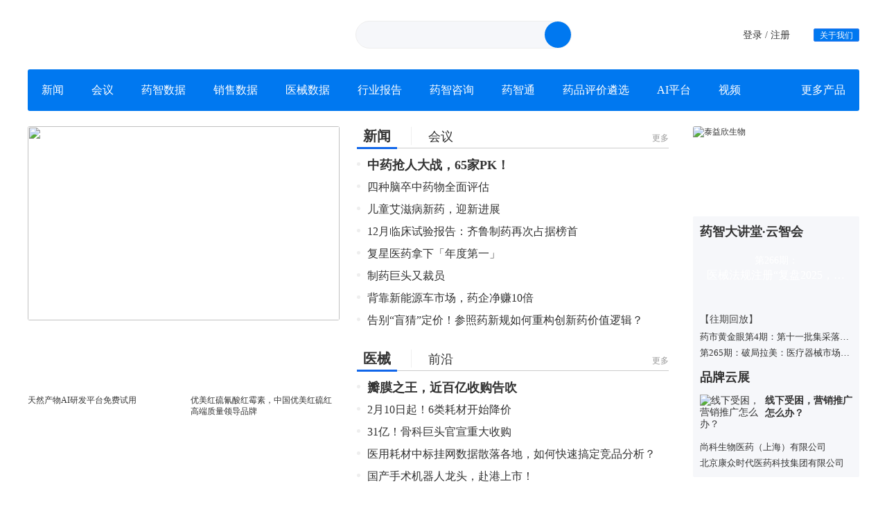

--- FILE ---
content_type: text/html; charset=UTF-8
request_url: https://www.yaozh.com/wenxian/13872.html
body_size: 15392
content:
<!DOCTYPE html PUBLIC "-//W3C//DTD XHTML 1.0 Transitional//EN" "//www.w3.org/TR/xhtml1/DTD/xhtml1-transitional.dtd">
<html class="ready-hide" xmlns="//www.w3.org/1999/xhtml">
<head>
<meta http-equiv="Content-Type" content="text/html; charset=utf-8" />
<meta name="robots" content="nofollow" />
<title>消息提示</title>
<link type="text/css" rel="stylesheet" href="/public/css/core.css"/>
<link rel="stylesheet" href="//static.yaozh.com/css/app.css">
<link rel="stylesheet" href="/public/css/index.new2.css?t=260107">
</head>
<script>
//设置domain
document.domain = location.host.replace(/(\w|-)+\./,'');

//全局变量 Global Variables
var GV = {
	JS_ROOT : '/public/js/',//js目录
	JS_VERSION : "8CDA492844",
	TOKEN : "8CDA492844",	//token $.ajaxSetup data
	FILE_TYPE : "*.gif;*.jpg;*.png;*.zip;*.rar;*.txt;*.doc;*.docx;*.pdf;*.xls;*.xlsx;",
	FILE_SIZE : "30 MB",
	UID : parseInt(""),		//用户空间(参数 : uid)
	URL : {
		IMAGE : '/images/',										//登录地址
		QUICK_LOGIN : '/ajax/login/?backurl=/'
	}
};
</script>
<script src="/public/js/yaozh.js?v=20130531"></script>
<script>
Wind.use("jquery",function(){
  if(!!window.frameElement){
    $('html').addClass('iframe');
  }	
});

</script>  <script>
    var config = {
      baseUrl : '//static.yaozh.com/js',
      deps : ['/public/js/newindex2.js']
    }
  </script>
  <script src="//static.yaozh.com/js/app.js?t=260107"></script>
<body>
<!-- header -->
<div class="header">
	<div class="wrapper">
	  <div class="header-left">
	    	    	      	    <a target="_blank" class="item" href="https://news.yaozh.com/?ga_source=www&ga_name=home_nav">新闻</a>
	      	    
	    	    	      	    <a target="_blank" class="item" href="https://news.yaozh.com/meeting/?has_cateid=&name=">会议</a>
	      	    
	    	    	      	    <a target="_blank" class="item" href="https://db.yaozh.com/?ga_source=www&ga_name=home_nav">药智数据</a>
	      	    
	    	    	      	    <a target="_blank" class="item" href="https://qx.yaozh.com/introduce/?ga_source=www&ga_name=home_nav">医械数据</a>
	      	    
	    	    	      	    <a target="_blank" class="item" href="https://db.yaozh.com/reportcenter?&ga_source=www&ga_name=home_nav">行业报告</a>
	      	    
	    	    	      	    <a target="_blank" class="item" href="https://chatmeds.yaozh.com/introduce?ga_source=www&ga_name=home_nav">药小智大模型</a>
	      	    
	    	    	      	    <a target="_blank" class="item" href="https://s.yaozh.com/?ga_source=www&ga_name=home_nav">药智通</a>
	      	    
	    	    	      	    <a target="_blank" class="item" href="https://www.yaozh.com/zhihui/?ga_source=www&ga_name=home_nav">药智汇</a>
	      	    
	    	    
	    	    	      	    <a target="_blank" class="item" href="https://edu.yaozh.com/Course.html?ga_source=www&ga_name=home_drop-down_nav">视频</a>
	      	    
	    	    
	    	    
	    	    
	    	    
	    	    
	    	  </div>
	  <div class="header-right">
	            	            <a class="item" target="_blank" href="//www.yaozh.com/login/">登录</a>
	            <a target="_blank" class="item" href="//www.yaozh.com/register/">注册</a>
	                          <span class="item app">
  <span><a target="_blank" href="https://about.yaozh.com/intro.html" onclick="_paq.push(['trackEvent', 'button', '药智网_移动端', ''])">关于我们</a></span>
</span>                

	  </div>
	</div>
</div>
  <!-- header-bar -->
  <div class="header-layer" data-widget="sticky" data-wrapperclass="header-bar">
    <form class="wrapper" action="//db.yaozh.com/Search" target='_blank'>
      <a target="_blank" href="//www.yaozh.com" class="logo" title="药智网" style="padding: 0;"></a>        
      <div class="search-box">
          <select class="search-type-select ignore-focus" name="btn_jiansuo" data-widget="dropdownSelect">
            <option value="1" data-action="//db.yaozh.com/Search" data-key="content">数据库</option>
            <option value="2" data-action="//s.yaozh.com/Index/search" data-key="search">药智通</option>
            <option value="3" data-action="//www.yaozh.com/list/" data-key="keytitle">药智汇</option>
            <!-- <option value="4" data-action="//bbs.yaozh.com/search.php?searchsubmit=yes" data-key="srchtxt">论坛</option> -->
          </select>
          <input class="search ignore-focus" name="content" type="text">
          <a href="javascript:;" class="search-btn">搜索</a>
      </div>
      <a target="_blank" class="app_link" href="//db.yaozh.com/app">
        <img src="/public/images/app_link.gif?v=1" alt="">
      </a>
       
    </form>
    <div class="m-show action-bar">
      <a href="javascript:;" class="show-search"><i class="fa"></i></a>
      <a href="javascript:;" class="show-menu"><i class="fa"></i></a>
    </div>
  </div>
<div class="showmsg_warp clearfix">
    <div class="showmsg_box warning">
        <dl class="showmsgs">
            <dt><p class="showmsg_left_bg"></p></dt>
            <dd>
                <div class="upheight">
                    <p class="tit">该需求暂时无法查看！</p>
                    <p class="con">你可以给<a href="#">小智</a>吐个槽<br>紧急状况请联系药智客服：400-678-0778</p>
                </div>
                <p class="link"><span id="J_timer" class="Y_red">5</span>秒之后返回，<a id="J_url" data-url="/" href="/">如果没有跳转，请点击</a></p>
            </dd>
        </dl>
    </div>
</div>
<div class="footer-comm">
  <div class="wrapper">
      <p class="other-links">
                              <a target="_blank" href="https://about.yaozh.com/intro.html" onclick="_mtm(['trackEvent', 'button', '药智网_底部导航', '关于我们'])">关于我们</a>
                                        <a target="_blank" href="https://about.yaozh.com/about.html" onclick="_mtm(['trackEvent', 'button', '药智网_底部导航', '产品与服务'])">产品与服务</a>
                                        <a target="_blank" href="https://about.yaozh.com/qualification.html" onclick="_mtm(['trackEvent', 'button', '药智网_底部导航', '资质荣誉'])">资质荣誉</a>
                                        <a target="_blank" href="https://about.yaozh.com/contact.html" onclick="_mtm(['trackEvent', 'button', '药智网_底部导航', '联系我们'])">联系我们</a>
                                        <a target="_blank" href="https://about.yaozh.com/adviser.html" onclick="_mtm(['trackEvent', 'button', '药智网_底部导航', '智库专家'])">智库专家</a>
                                        <a target="_blank" href="https://about.yaozh.com/join.html" onclick="_mtm(['trackEvent', 'button', '药智网_底部导航', '诚聘英才'])">诚聘英才</a>
                                        <a target="_blank" href="https://help.yaozh.com/" onclick="_mtm(['trackEvent', 'button', '药智网_底部导航', '帮助中心'])">帮助中心</a>
                                        <a target="_blank" href="https://about.yaozh.com/about/sitemap" onclick="_mtm(['trackEvent', 'button', '药智网_底部导航', '网站地图'])">网站地图</a>
                                        <a target="_blank" href="https://www.yaozh.com/ued?source=www&name=footer" onclick="_mtm(['trackEvent', 'button', '药智网_底部导航', '用户体验提升计划'])">用户体验提升计划</a>
                          </p>
      <div class="copyright">
  <p>
            <a href="https://beian.miit.gov.cn/" target="_blank" style="color:inherit;"> 渝ICP备10200070号-3</a>
    <!--    互联网增值电信业务许可证编号：渝B2-20120028&nbsp;| <a href="https://beian.miit.gov.cn/" target="_blank" style="color:inherit;">渝ICP备10200070号-3</a>-->
    &nbsp;&nbsp;
         互联网增值电信业务许可证编号：     渝B2-20120028
        &nbsp;&nbsp;
    <!-- (渝)-经营性-2021-0017-->
          互联网药品信息服务资格证：      (渝)-经营性-2021-0017
      </p>
  <p class="copy">
    <!--康洲大数据 Copyright © 2009-2026 药智网 YAOZH.COM All Rights Reserved. -->
        <span>康洲大数据 Copyright © 2009-2026 药智网 YAOZH.COM All Rights Reserved.</span>
        &nbsp;&nbsp;
    <!-- 法律顾问：重庆中世律师事务所 王凡律师-->
         <span>法律顾问：重庆百君律师事务所  时作尧律师</span>
      </p>
  <p>
   <!--客户服务热线：400-678-0778 E-mail：service@yaozh.com-->
         客户服务热线： 400-678-0778
        &nbsp;&nbsp;
         邮箱： tousu@yaozh.com
      </p>
  <p>
    <!--本网站用字经北京北大方正电子有限公司授权许可-->
          本网站用字经北京北大方正电子有限公司授权许可
      </p>
  <div class="clear">
    <!--    <a class="c6" rel="nofollow" href="https://www.12377.cn/" target="_blank">暴恐音视频举报专区&nbsp;&nbsp;&nbsp;互联网违法和不良信息举报中心</a>-->
    <a class="c6" rel="nofollow" href="https://www.12377.cn/" target="_blank">暴恐音视频举报专区   互联网违法和不良信息举报中心</a>
        &nbsp;&nbsp;
        <div class="fbao">
      <span>涉网络暴力有害信息举报</span>
      <div class="fbao-msg">
        <p>
           投诉热线：(023) 6262 8397
        </p>
<!--        <p>邮箱: tousu@yaozh.com</p>-->
                <p>
           邮箱：tousu@yaozh.com
        </p>
              </div>
    </div>
      </div>
    <a target="_blank" href="https://zzlz.gsxt.gov.cn/businessCheck/verifKey.do?showType=p&amp;serial=50000020190619091527000002811256-SAIC_SHOW_10002020190619103111784&amp;signData=MEQCIOg/nINWReoZJ+dU/wILLifhvSOz9D4EYDEK3WtxHyO8AiAvFfB+2SeT5jAkXsz8uLG1CECvRKbVT7bvKWIhQ3lkgQ==" style="display:inline-block;width:20px;height:20px;border-radius:50%;margin-right:10px;"><img src="//www.yaozh.com/public/images/lz4.png" style="width:20px;"></a> <a id="netsafe" target="_blank" href="http://www.beian.gov.cn/portal/registerSystemInfo?recordcode=50010802001068"><img src="//www.yaozh.com/public/images/netsafe.png">
  <p>
<!--    渝公网安备 50010802001068号-->
      渝公网安备 50010802001068号
  </p>
  </a>
  <div class="tousu">
    <img src="/public/images/tousu.png" alt="">
    <div class="tousu-msg">
      <p>
        投诉热线：(023) 6262 8397
      </p>
      &nbsp;&nbsp;
<!--      <p>邮箱: tousu@yaozh.com</p>-->
            <p>
        邮箱：tousu@yaozh.com
      </p>
            &nbsp;&nbsp;
<!--      <p>QQ: 236960938</p>-->
            <p>
        QQ：236960938
      </p>
          </div>
  </div>
</div>      <div class="copyright-mobile">
        <p><span>
<!--        Copyright © 2009-2026 药智网-->
         康洲大数据 Copyright © 2009-2026 药智网 YAOZH.COM All Rights Reserved.
    </span></p>
        <p><a target="_blank"
          href="https://zzlz.gsxt.gov.cn/businessCheck/verifKey.do?showType=p&amp;serial=50000020190619091527000002811256-SAIC_SHOW_10002020190619103111784&amp;signData=MEQCIOg/nINWReoZJ+dU/wILLifhvSOz9D4EYDEK3WtxHyO8AiAvFfB+2SeT5jAkXsz8uLG1CECvRKbVT7bvKWIhQ3lkgQ=="><img
            width="20" height="20" src="/public/images/lz4.png"></a>
        &nbsp;          <a target="_blank"
           href="http://www.beian.gov.cn/portal/registerSystemInfo?recordcode=50010802001068"><img
                width="20" height="20" src="/public/images/netsafe.png"></a>&nbsp;&nbsp; 渝公网安备 50010802001068号
            </p>

    <p>
                        <a href="https://beian.miit.gov.cn/"   target="_blank" style="font-weight: 400; vertical-align: middle;"> 渝ICP备10200070号-3</a>
                <br>
<!--        互联网药品信息服务资格证： (渝)-经营性-2021-0017-->
                  互联网药品信息服务资格证：         (渝)-经营性-2021-0017
            </p>
</div>      <div class="footer-right">
          <div class="slogen"><img src="/public/images/index/foot-slogen.png" alt=""></div>
          <div class="wechat">
              <p><img width="86" height="86" src="/public/images/yaozh.png"></p>
              <p>药智网公众号</p>
          </div>
          <div class="wechat">
              <p><img width="86" height="86" src="/public/images/qrcode-zhihu.png"></p>
              <p>药智数据试用申请</p>
          </div>
      </div>
  </div>
</div>
<script>
/*GoogleAnaly*/
  (function(i,s,o,g,r,a,m){i['GoogleAnalyticsObject']=r;i[r]=i[r]||function(){
  (i[r].q=i[r].q||[]).push(arguments)},i[r].l=1*new Date();a=s.createElement(o),
  m=s.getElementsByTagName(o)[0];a.async=1;a.src=g;m.parentNode.insertBefore(a,m)
  })(window,document,'script','//www.google-analytics.com/analytics.js','ga');
    ga('create', 'UA-73321472-5', 'auto');
    ga('send', 'pageview');

      (function(w,d,s,l,i){w[l]=w[l]||[];w[l].push({'gtm.start':new Date().getTime(),event:'gtm.js'});var f=d.getElementsByTagName(s)[0],j=d.createElement(s),dl=l!='dataLayer'?'&l='+l:'';j.async=true;j.src='https://www.googletagmanager.com/gtm.js?id='+i+dl;f.parentNode.insertBefore(j,f);})(window,document,'script','dataLayer','GTM-NR5V78X');
</script>
<span style="display:none">
<script type="text/javascript">
var _bdhmProtocol = (("https:" == document.location.protocol) ? " https://" : " //");
document.write(unescape("%3Cscript src='" + _bdhmProtocol + "hm.baidu.com/h.js%3F65968db3ac154c3089d7f9a4cbb98c94' type='text/javascript'%3E%3C/script%3E"));
</script>
</span>

<script>
  (function(){
  var bp = document.createElement('script');
  var curProtocol = window.location.protocol.split(':')[0];
  if (curProtocol === 'https'){
  bp.src = 'https://zz.bdstatic.com/linksubmit/push.js';
    }
  else{
  bp.src = 'http://push.zhanzhang.baidu.com/push.js';
    }
  var s = document.getElementsByTagName("script")[0];
  s.parentNode.insertBefore(bp, s);
  })();

  // 网站底部投诉信息
  (function () {
    var tousu=document.getElementsByClassName('tousu')[0];
    var tousumsg=document.getElementsByClassName('tousu-msg')[0];
    if(!tousu || !tousumsg){
      return false;
    }
    tousu.onmouseover=function(){
        tousumsg.style.display='block';
    }
    tousumsg.onmouseout=function(){
        tousumsg.style.display='none';
    }
    function stop(e){
        e.stopPropagation();
    }
    tousu.addEventListener('click',stop);
    tousumsg.addEventListener('click',stop);
    document.addEventListener('click',function(){
        tousumsg.style.display='none';
    })
  })()
</script>

<meta name="baidu-site-verification" content="F5tQVrKC5c" />
<script>
Wind.use("jquery", "global", function(){
	window.history.forward(1);
	var timer = parseInt($("#J_timer").html()),
		url = $("#J_url").data("url");
	function jump(){
    if(window.frameElement){
      window.frameElement.trigger("refresh");
    }else if(url){
      window.location.href = url;
		}else{
			history.go(-1);
		}
	}
	if(!timer){
		timer = 3;
	}
	var m_timer = setInterval(function(){
		timer = timer - 1;
		if(timer <=0){
			jump();
			clearInterval(m_timer);
		}else{
			$("#J_timer").html(timer);
		}
	},1000); //指定1秒刷新一次
});
</script>
<div style="display:none"> <a href="/btatw23_atbp/bt"></a> </div></body>
</html>


--- FILE ---
content_type: text/html; charset=utf-8
request_url: https://www.yaozh.com/
body_size: 134297
content:
<!DOCTYPE html>
<html lang="en" xmlns="http://www.w3.org/1999/html" xmlns="http://www.w3.org/1999/html">

<head>
    <meta charset="UTF-8">
    <meta name="viewport" content="width=device-width,minimum-scale=1.0,maximum-scale=1.0,user-scalable=no">
    <meta http-equiv="X-UA-Compatible" content="IE=edge,chrome=1" />
    <meta name="renderer" content="webkit" />
    <link rel="icon" type="image/x-icon" href="/favicon.ico">
    <meta name="baidu-site-verification" content="F5tQVrKC5c" />
    <title>药智网 - 生物医药&amp;健康产业大数据服务与赋能平台 - 官网首页</title>
    <meta name="keywords" content="医药数据、医疗器械数据、医药AI平台、医药咨询服务、医药资讯、新药研发数据、药品销售数据">
    <meta name="description" content="药智网创立于2006年，是国内领先的医药数据、医疗器械数据服务商。历经近二十载发展，药智网形成了集“药智数据、药智医械数据、天然产物AI平台、AI成药性(ADMET)预测平台、药品评价与遴选系统、药智咨询、药智传媒、药智汇通、慧通人才、药智产业大脑等”于一体的健康产业大数据服务与赋能平台，拥有个人会员超过150万，B端和G端用户超过5万余家。">
    <meta property="qc:admins" content="001161761761172063757" />
    <link rel="stylesheet" href="//static.yaozh.com/css/app.css">
    <link rel="stylesheet" href="/public/css/index.new3.css?t=260107">
    <script>
        var config = {
            baseUrl: '//static.yaozh.com/js',
            deps: ['/public/js/newindex3.js'],
            version: '1.1.4'
        }
    </script>
    <script src="/public/js/jquery3.js?v=11"></script>
    <script src="https://res2.wx.qq.com/open/js/jweixin-1.6.0.js" type="text/javascript"></script>
    <script src="/public/js/common/wxShare.js"></script>
    <script>
        var urlPic = window.location.href.indexOf('-dev') != -1 ? 'https://www-dev.yaozh.com/public/images/yaozh.png' : 'https://www.yaozh.com/public/images/yaozh.png';
        var shareData = {
            url: window.location.href,  //当前页面路径
            title: '药智网 - 生物医药&amp;健康产业大数据服务与赋能平台 - 官网首页',
            content: '药智网创立于2006年，是国内领先的医药数据、医疗器械数据服务商。历经近二十载发展，药智网形成了集“药智数据、药智医械数据、天然产物AI平台、AI成药性(ADMET)预测平台、药品评价与遴选系统、药智咨询、药智传媒、药智汇通、慧通人才、药智产业大脑等”于一体的健康产业大数据服务与赋能平台，拥有个人会员超过150万，B端和G端用户超过5万余家。',
            pic: urlPic  //图片
        }
        wxShare(shareData);
    </script>

    <script src="//static.yaozh.com/js/app.js?t=260107"></script>
    <script>
        var timestamp = Date.parse(new Date());
    </script>
    <!--谷歌-->
    <meta name="google-site-verification" content="T4Io7gJZjnPQKVma-V9p2X4H6LRnj_2FXidWOqGm3M8" />
    <!--搜狗-->
    <meta name="sogou_site_verification" content="UxKTMmSYdg" />
    <!--360-->
    <meta name="360-site-verification" content="0d20c92203752bfd322b0b718f1c5e44" />
    <!--神马-->
    <meta name="shenma-site-verification" content="672be5c517f66a2d518ce454b9ebd544_1707026741">
</head>

<body>
    <!-- header -->
    <style>
        .header-layer .logo {
            background-image: url("/uploads/2021/07/12/16260853129978.jpg")
        }

        @media (max-width: 800px) {
                
            .header-layer {
                background-image: url(/public/images/logo/www_white.svg);
                background-size: auto 25px;
            }

                        }
    </style>


    <div class="top-notice"></div>
    <!-- header-bar -->
    <div class="header-layer" data-wrapperclass="header-bar">
        <form class="wrapper" action="//db.yaozh.com/Search" target='_blank'>
            <a target="_blank" href="//www.yaozh.com" class="logo" title="药智网" style="background-size: 100% auto; background-image: url(/public/images/www_logo.svg)"></a>
            <div class="search-box">
                <select class="search-type-select ignore-focus" name="btn_jiansuo" data-widget="dropdownSelect">
                    <option value="1" data-action="//db.yaozh.com/Search" data-key="content">数据库</option>
                    <option value="2" data-action="//s.yaozh.com/Index/search" data-key="search">药智通</option>
                    <option value="3" data-action="//www.yaozh.com/list/" data-key="keytitle">药智汇</option>
                    <option value="4" data-action="//news.yaozh.com/search" data-key="val">新闻</option>

                    <!-- <option value="4" data-action="//bbs.yaozh.cn/search.php?searchsubmit=yes" data-key="srchtxt">论坛</option> -->
                </select>
                <input class="search ignore-focus" name="content" type="text">
                <a href="javascript:;" class="search-btn"></a>
            </div>
            <div class="header-right">
                <em class="icon-user"></em>
                                <a class="item" target="_blank" href="//www.yaozh.com/login/"
                    onclick="_mtm(['trackEvent', 'button', '药智网_登录', ''])">登录</a> / <a target="_blank" class="item"
                    href="//www.yaozh.com/register/" onclick="_mtm(['trackEvent', 'button', '药智网_注册', ''])">注册</a>
                                <span class="item app">
  <span><a target="_blank" href="https://about.yaozh.com/intro.html" onclick="_paq.push(['trackEvent', 'button', '药智网_移动端', ''])">关于我们</a></span>
</span>            </div>
        </form>
        <div class="m-show action-bar">
            <a href="http://db.yaozh.com" class="mtsearch" onclick="_mtm(['trackEvent', 'button', '药智网H5_顶部搜索', ''])"><i
                    class="fa"></i></a>
            <a href="javascript:;" class="m-menu-btn" onclick="_mtm(['trackEvent', 'button', '药智网H5_产品聚合', ''])"><i
                    class="fa"></i></a>
            <div class="m-menu-dropdown">
                <div class="inner">
                    <div class="lrbox">
                                                <a class="item" href="//www.yaozh.com/login/"
                            onclick="_mtm(['trackEvent', 'button', '药智网_登录', ''])">登录</a> / <a class="item"
                            href="//www.yaozh.com/register/"
                            onclick="_mtm(['trackEvent', 'button', '药智网_注册', ''])">注册</a>
                                            </div>
                    <ul>
                        <li><a href="https://db.yaozh.com/"
                                onclick="_mtm(['trackEvent', 'button', '药智网H5_产品聚合_数据', ''])">药智数据</a></li>
                        <li><a href="https://newsh5.yaozh.com/"
                                onclick="_mtm(['trackEvent', 'button', '药智网H5_产品聚合_新闻', ''])">新闻</a> </li>
                        <li><a href="https://meeting.yaozh.com"
                                onclick="_mtm(['trackEvent', 'button', '药智网H5_产品聚合_会议', ''])">会议</a> </li>
                        <li><a href="https://edu.yaozh.com/"
                                onclick="_mtm(['trackEvent', 'button', '药智网H5_产品聚合_大讲堂', ''])">大讲堂</a> </li>
                        <!-- <li><a href="https://bbs.yaozh.cn" onclick="_mtm(['trackEvent', 'button', '药智网H5_产品聚合_论坛', ''])">论坛</a></li> -->

                    </ul>
                </div>
            </div>
        </div>
    </div>
    <!-- nav-bar -->
    <div class="nav-bar clearfix">
        <div class="wrapper navs">
            <ul>
                                <li>
                    <a target="_blank"  href="https://news.yaozh.com/?ga_source=www&amp;ga_name=home_nav"                         onclick="_mtm(['trackEvent', 'button', '药智网_功能导航', '新闻'])">新闻
                                                                    </a>
                                    </li>
                                <li>
                    <a target="_blank"  href="https://news.yaozh.com/meeting/?ga_source=www&amp;ga_name=home_nav"                         onclick="_mtm(['trackEvent', 'button', '药智网_功能导航', '会议'])">会议
                                                <i class="fa" style="display: none;"></i>
                                                                    </a>
                                        <div class="level2">
                        <ul>
                                                        <li>
                                <a target="_blank" href="https://news.yaozh.com/meeting/?ga_source=www&amp;ga_name=home_drop-down_nav"
                                    onclick="_mtm(['trackEvent', 'button', '药智网_功能导航', '会议'])">会议</a>
                                                                                            </li>
                                                        <li>
                                <a target="_blank" href="https://pdi.yaozh.com/?ga_source=www&amp;ga_name=home_drop-down_nav"
                                    onclick="_mtm(['trackEvent', 'button', '药智网_功能导航', 'PDI大会'])">PDI大会</a>
                                                                                            </li>
                                                        <li>
                                <a target="_blank" href="https://mdi.yaozh.com/?ga_source=www&amp;ga_name=home_drop-down_nav"
                                    onclick="_mtm(['trackEvent', 'button', '药智网_功能导航', 'MDI大会'])">MDI大会</a>
                                                                <i class="imims imim_185"></i>
                                                            </li>
                                                        <li>
                                <a target="_blank" href="https://top.yaozh.com/Ranking/index/tag/1.html/?ga_source=www&amp;ga_name=home_drop-down_nav"
                                    onclick="_mtm(['trackEvent', 'button', '药智网_功能导航', '药品研发百强榜'])">药品研发百强榜</a>
                                                                                            </li>
                                                        <li>
                                <a target="_blank" href="https://db.yaozh.com/qxphb?ga_source=www&amp;ga_name=home_drop-down_nav"
                                    onclick="_mtm(['trackEvent', 'button', '药智网_功能导航', '器械研发百强榜'])">器械研发百强榜</a>
                                                                                            </li>
                                                        <li>
                                <a target="_blank" href="https://edu.yaozh.com/?ga_source=www&amp;ga_name=home_drop-down_nav"
                                    onclick="_mtm(['trackEvent', 'button', '药智网_功能导航', '药智大讲堂'])">药智大讲堂</a>
                                                                                            </li>
                                                        <li>
                                <a target="_blank" href="https://meeting.yaozh.com/?ga_source=www&amp;ga_name=home_drop-down_nav"
                                    onclick="_mtm(['trackEvent', 'button', '药智网_功能导航', '药智传媒'])">药智传媒</a>
                                                                                            </li>
                                                    </ul>
                    </div>
                                    </li>
                                <li>
                    <a target="_blank"  href="https://db.yaozh.com?ga_source=www&amp;ga_name=home_nav"                         onclick="_mtm(['trackEvent', 'button', '药智网_功能导航', '药智数据'])">药智数据
                                                <i class="fa" style="display: none;"></i>
                                                                        <i class="imims imim_185"></i>
                                            </a>
                                        <div class="level2">
                        <ul>
                                                        <li>
                                <a target="_blank" href="https://db.yaozh.com/?ga_source=www&amp;ga_name=home_drop-down_nav"
                                    onclick="_mtm(['trackEvent', 'button', '药智网_功能导航', '专业版'])">专业版</a>
                                                                                            </li>
                                                        <li>
                                <a target="_blank" href="https://vip.yaozh.com/introduce?ga_source=www&amp;ga_name=home_drop-down_nav"
                                    onclick="_mtm(['trackEvent', 'button', '药智网_功能导航', '企业版'])">企业版</a>
                                                                <i class="imims imim_185"></i>
                                                            </li>
                                                        <li>
                                <a target="_blank" href="https://patent.yaozh.com/?ga_source=www&amp;ga_name=home_drop-down_nav"
                                    onclick="_mtm(['trackEvent', 'button', '药智网_功能导航', '专利通'])">专利通</a>
                                                                                            </li>
                                                        <li>
                                <a target="_blank" href="https://db.yaozh.com/app?ga_source=www&amp;ga_name=home_nav"
                                    onclick="_mtm(['trackEvent', 'button', '药智网_功能导航', 'APP'])">APP</a>
                                                                                            </li>
                                                        <li>
                                <a target="_blank" href="https://data.yaozh.com/?ga_source=www&amp;ga_name=home_drop-down_nav"
                                    onclick="_mtm(['trackEvent', 'button', '药智网_功能导航', '英文版'])">英文版</a>
                                                                                            </li>
                                                    </ul>
                    </div>
                                    </li>
                                <li>
                    <a target="_blank"  href="https://db.yaozh.com/sale/terminal?tryout=1&amp;ga_source=www&amp;ga_name=home_nav"                         onclick="_mtm(['trackEvent', 'button', '药智网_功能导航', '销售数据'])">销售数据
                                                                        <i class="imims imim_150"></i>
                                            </a>
                                    </li>
                                <li>
                    <a target="_blank"  href="https://qx.yaozh.com?ga_source=www&amp;ga_name=home_nav"                         onclick="_mtm(['trackEvent', 'button', '药智网_功能导航', '医械数据'])">医械数据
                                                <i class="fa" style="display: none;"></i>
                                                                        <i class="imims imim_185"></i>
                                            </a>
                                        <div class="level2">
                        <ul>
                                                        <li>
                                <a target="_blank" href="https://db.yaozh.com/qx?ga_source=www&amp;ga_name=home_drop-down_nav"
                                    onclick="_mtm(['trackEvent', 'button', '药智网_功能导航', '专业版'])">专业版</a>
                                                                                            </li>
                                                        <li>
                                <a target="_blank" href="https://qx.yaozh.com/introduce?tryout=1&amp;ga_source=www&amp;ga_name=home_drop-down_nav"
                                    onclick="_mtm(['trackEvent', 'button', '药智网_功能导航', '企业版'])">企业版</a>
                                                                <i class="imims imim_185"></i>
                                                            </li>
                                                        <li>
                                <a target="_blank" href="https://qx.yaozh.com/zgqxss/report3?ga_source=www&amp;ga_name=home_drop-down_nav"
                                    onclick="_mtm(['trackEvent', 'button', '药智网_功能导航', '智能研报'])">智能研报</a>
                                                                                            </li>
                                                    </ul>
                    </div>
                                    </li>
                                <li>
                    <a target="_blank"  href="https://db.yaozh.com/reportcenter?ga_source=www&amp;ga_name=home_nav"                         onclick="_mtm(['trackEvent', 'button', '药智网_功能导航', '行业报告'])">行业报告
                                                <i class="fa" style="display: none;"></i>
                                                                    </a>
                                        <div class="level2">
                        <ul>
                                                        <li>
                                <a target="_blank" href="https://db.yaozh.com/reportcenter?ga_source=www&amp;ga_name=home_drop-down_nav"
                                    onclick="_mtm(['trackEvent', 'button', '药智网_功能导航', '报告中心'])">报告中心</a>
                                                                                            </li>
                                                        <li>
                                <a target="_blank" href="https://report.yaozh.com/hall.html?ga_source=www&amp;ga_name=home_drop-down_nav"
                                    onclick="_mtm(['trackEvent', 'button', '药智网_功能导航', '定制报告'])">定制报告</a>
                                                                                            </li>
                                                        <li>
                                <a target="_blank" href="https://gu.yaozh.com/operational_list?ga_source=www&amp;ga_name=home_drop-down_nav"
                                    onclick="_mtm(['trackEvent', 'button', '药智网_功能导航', '产业观察'])">产业观察</a>
                                                                                            </li>
                                                    </ul>
                    </div>
                                    </li>
                                <li>
                    <a target="_blank"  href="https://report.yaozh.com/?ga_source=www&amp;ga_name=home_nav"                         onclick="_mtm(['trackEvent', 'button', '药智网_功能导航', '药智咨询'])">药智咨询
                                                <i class="fa" style="display: none;"></i>
                                                                        <i class="imims imim_220"></i>
                                            </a>
                                        <div class="level2">
                        <ul>
                                                        <li>
                                <a target="_blank" href="https://report.yaozh.com/consumer_insight?ga_source=www&amp;ga_name=home_drop-down_nav"
                                    onclick="_mtm(['trackEvent', 'button', '药智网_功能导航', '消费者洞察'])">消费者洞察</a>
                                                                <i class="imims imim_150"></i>
                                                            </li>
                                                        <li>
                                <a target="_blank" href="https://gu.yaozh.com/?ga_source=www&amp;ga_name=home_drop-down_nav"
                                    onclick="_mtm(['trackEvent', 'button', '药智网_功能导航', '产业大脑'])">产业大脑</a>
                                                                                            </li>
                                                        <li>
                                <a target="_blank" href="https://dn.yaozh.com/decision/view/form?ref_c=6ac04fbe-fe47-49fc-8889-cfed6bc1cf43&amp;viewlet=%E7%94%9F%E7%89%A9%E5%8C%BB%E8%8D%AF%E4%BA%A7%E4%B8%9A%E5%9C%B0%E5%9B%BE%2F%E5%8C%BA%E5%9F%9F%E4%BA%A7%E4%B8%9A%E5%9C%B0%E5%9B%BE.frm&amp;ref_t=design"
                                    onclick="_mtm(['trackEvent', 'button', '药智网_功能导航', '区域产业地图'])">区域产业地图</a>
                                                                                            </li>
                                                        <li>
                                <a target="_blank" href="https://job.yaozh.com/?ga_source=www&amp;ga_name=home_drop-down_nav"
                                    onclick="_mtm(['trackEvent', 'button', '药智网_功能导航', '人力咨询服务'])">人力咨询服务</a>
                                                                                            </li>
                                                        <li>
                                <a target="_blank" href="https://dn.yaozh.com/bilogin.html?ga_source=www&amp;ga_name=home_drop-down_nav"
                                    onclick="_mtm(['trackEvent', 'button', '药智网_功能导航', '市场数据洞察BI系统'])">市场数据洞察BI系统</a>
                                                                <i class="imims imim_150"></i>
                                                            </li>
                                                    </ul>
                    </div>
                                    </li>
                                <li>
                    <a target="_blank"  href="https://s.yaozh.com/?ga_source=www&amp;ga_name=home_nav"                         onclick="_mtm(['trackEvent', 'button', '药智网_功能导航', '药智通'])">药智通
                                                                    </a>
                                    </li>
                                <li>
                    <a target="_blank"  href="https://vip.drugv.com/?ga_source=www&amp;ga_name=home_nav"                         onclick="_mtm(['trackEvent', 'button', '药智网_功能导航', '药品评价遴选'])">药品评价遴选
                                                <i class="fa" style="display: none;"></i>
                                                                    </a>
                                        <div class="level2">
                        <ul>
                                                        <li>
                                <a target="_blank" href="https://vip.drugv.com/?ga_source=www&amp;aga_name=home_drop-down_nav"
                                    onclick="_mtm(['trackEvent', 'button', '药智网_功能导航', '药品临床综合评价系统'])">药品临床综合评价系统</a>
                                                                                            </li>
                                                        <li>
                                <a target="_blank" href="https://yppj.drugv.com/view/project?ga_source=www&amp;ga_name=home_drop-down_nav"
                                    onclick="_mtm(['trackEvent', 'button', '药智网_功能导航', '药品评价注册与登记'])">药品评价注册与登记</a>
                                                                                            </li>
                                                    </ul>
                    </div>
                                    </li>
                                <li>
                    <a target="_blank"                         onclick="_mtm(['trackEvent', 'button', '药智网_功能导航', 'AI平台'])">AI平台
                                                <i class="fa" style="display: none;"></i>
                                                                        <i class="imims imim_220"></i>
                                            </a>
                                        <div class="level2">
                        <ul>
                                                        <li>
                                <a target="_blank" href="https://chatmeds.yaozh.com/introduce?ga_source=www&amp;ga_name=home_drop-down_nav"
                                    onclick="_mtm(['trackEvent', 'button', '药智网_功能导航', '生物医药行业大模型'])">生物医药行业大模型</a>
                                                                <i class="imims imim_150"></i>
                                                            </li>
                                                        <li>
                                <a target="_blank" href="https://npaiengine.yaozh.com/?tryout=1&amp;ga_source=www&amp;ga_name=home_drop-down_nav"
                                    onclick="_mtm(['trackEvent', 'button', '药智网_功能导航', '天然产物AI研发'])">天然产物AI研发</a>
                                                                                            </li>
                                                        <li>
                                <a target="_blank" href="https://db.yaozh.com/pharmwings?ga_source=www&amp;ga_name=home_drop-down_nav"
                                    onclick="_mtm(['trackEvent', 'button', '药智网_功能导航', 'optADMET'])">optADMET</a>
                                                                                            </li>
                                                    </ul>
                    </div>
                                    </li>
                                <li>
                    <a target="_blank"  href="https://edu.yaozh.com/Course/index.html?ga_source=www&amp;ga_name=home_nav"                         onclick="_mtm(['trackEvent', 'button', '药智网_功能导航', '视频'])">视频
                                                <i class="fa" style="display: none;"></i>
                                                                    </a>
                                        <div class="level2">
                        <ul>
                                                        <li>
                                <a target="_blank" href="https://news.yaozh.com/videoList?ga_source=www&amp;ga_name=home_drop-down_nav"
                                    onclick="_mtm(['trackEvent', 'button', '药智网_功能导航', '药智视频'])">药智视频</a>
                                                                                            </li>
                                                        <li>
                                <a target="_blank" href="https://edu.yaozh.com/Course/index.html?ga_source=www&amp;ga_name=home_drop-down_nav"
                                    onclick="_mtm(['trackEvent', 'button', '药智网_功能导航', '药智直播'])">药智直播</a>
                                                                                            </li>
                                                    </ul>
                    </div>
                                    </li>
                

                <li class="right">
                    <span><i class="icon-all"></i>更多产品</span>
                    <div class="level2 all">
                        <div class="inner clearfix">
                                                        <ol>
                                                                <li><a target="_blank" href="https://sms.yaozh.com/?daohang"
                                        onclick="_mtm(['trackEvent', 'button', '药智网_全部产品', '药品说明书电子化系统'])">药品说明书电子化系统</a>
                                </li>
                                                                <li><a target="_blank" href="https://db.yaozh.com/globaldrugs/introduce?tryout=1&amp;ga_source=www&amp;ga_name=nav"
                                        onclick="_mtm(['trackEvent', 'button', '药智网_全部产品', '全球药物分析系统'])">全球药物分析系统</a>
                                </li>
                                                                <li><a target="_blank" href="https://db.yaozh.com/drugbi/introduce?ga_source=www&amp;ga_name=home_drop-down_nav_right"
                                        onclick="_mtm(['trackEvent', 'button', '药智网_全部产品', '品类市场洞察BI'])">品类市场洞察BI</a>
                                </li>
                                                                <li><a target="_blank" href="https://db.yaozh.com/forecast_sale/introduce?ga_source=www&amp;ga_name=home_drop-down_nav_right"
                                        onclick="_mtm(['trackEvent', 'button', '药智网_全部产品', '药品市场预测FI'])">药品市场预测FI</a>
                                </li>
                                                            </ol>
                                                        <ol>
                                                                <li><a target="_blank" href="https://www.yaozh.com/zhihui/?ga_source=www&amp;ga_name=home_drop-down_nav"
                                        onclick="_mtm(['trackEvent', 'button', '药智网_全部产品', '药智汇'])">药智汇</a>
                                </li>
                                                                <li><a target="_blank" href="https://nav.yaozh.com?ga_source=www&amp;ga_name=home_drop-down_nav_right"
                                        onclick="_mtm(['trackEvent', 'button', '药智网_全部产品', '药智搜'])">药智搜</a>
                                </li>
                                                                <li><a target="_blank" href="https://star.yaozh.com/?ga_source=www&amp;ga_name=home_drop-down_nav_right"
                                        onclick="_mtm(['trackEvent', 'button', '药智网_全部产品', '药智星'])">药智星</a>
                                </li>
                                                            </ol>
                                                    </div>
                    </div>
                </li>
            </ul>
        </div>
    </div>

    <div class="container">
        <div class="m-show m-nav-bar">
            <a href="https://newsh5.yaozh.com/" onclick="_mtm(['trackEvent', 'button', '药智网H5_新闻', ''])">新闻</a>
            <a href="https://db.yaozh.com/" onclick="_mtm(['trackEvent', 'button', '药智网H5_数据', ''])">数据</a>
            <a href="https://report.yaozh.com/" onclick="_mtm(['trackEvent', 'button', '药智网H5_咨询', ''])">咨询</a>
            <!--        <a href="https://jobh5.yaozh.com/" onclick="_mtm(['trackEvent', 'button', '药智网H5_人才', ''])">人才</a>-->
            <!-- <a href="https://bbs.yaozh.cn/" onclick="_mtm(['trackEvent', 'button', '药智网H5_论坛', ''])">论坛</a> -->
        </div>

        <div class="box-index">
            <div class="clearfix">
                <div class="firstscreen-left">

                    <div class="swiper firstscreen-swiper firstscreen-swiper-pc noimg">
                        <div class="swiper-wrapper">
                                                                                     <div class="swiper-slide">
                                <a href="https://www.njvcare.com/" class="item"  target='_blank'
                                    onclick="_mtm(['trackEvent', 'ad_img', '药智网_轮播广告', '405'])">
                                    <img src="///zy.yaozh.com/www/home/20251030/3eb6a91412cccb48edee5c15278268e6.jpg" width="450"
                                        height="280">
                                </a>
                        </div>
                                                                             <div class="swiper-slide">
                                <a href="https://vip.yaozh.com/introduce?tryout=1&amp;ga_source=app&amp;ga_name=huodong" class="item"  target='_blank'
                                    onclick="_mtm(['trackEvent', 'ad_img', '药智网_轮播广告', '415'])">
                                    <img src="///zy.yaozh.com/www/home/20260119/360e338a545e57dd50b43ad23c72b380.jpg" width="450"
                                        height="280">
                                </a>
                        </div>
                                                                             <div class="swiper-slide">
                                <a href="https://news.yaozh.com/meeting/detail/1893" class="item"  target='_blank'
                                    onclick="_mtm(['trackEvent', 'ad_img', '药智网_轮播广告', '414'])">
                                    <img src="///zy.yaozh.com/www/home/20260114/805ba7adc8e758acf3735b3b1a6da79c.png" width="450"
                                        height="280">
                                </a>
                        </div>
                                                                             <div class="swiper-slide">
                                <a href="https://pt.healthcareexpo.cn/" class="item"  target='_blank'
                                    onclick="_mtm(['trackEvent', 'ad_img', '药智网_轮播广告', '411'])">
                                    <img src="///zy.yaozh.com/www/home/20251211/629d17a3db4e93fa71d00947fb37632a.jpg" width="450"
                                        height="280">
                                </a>
                        </div>
                                                                             <div class="swiper-slide">
                                <a href="https://db.yaozh.com/pharmwings?ga_source=www&amp;ga_name=index_slide_ad" class="item"  target='_blank'
                                    onclick="_mtm(['trackEvent', 'ad_img', '药智网_轮播广告', '334'])">
                                    <img src="///zy.yaozh.com/www/home/20250120/9e143fac2f3c0d0ba2b48c08688f5079.jpg" width="450"
                                        height="280">
                                </a>
                        </div>
                                                                                                                                                                                                    </div>
                    <div class="swiper-pagination firstscreen-swiper-pc-pagination"></div>
                </div>

                <div class="swiper firstscreen-swiper firstscreen-swiper-mobile">
                    <div class="swiper-wrapper">
                                                                         <div class="swiper-slide">
                            <a href="http://www.taiyixin-bio.com/" class="item"                                 target='_blank' onclick="_mtm(['trackEvent', 'ad_img', '药智网_轮播广告', '316'])">
                                <img src="///zy.yaozh.com/www/home/20260106/58972e0577e02f28781abdb55acfb65c.jpg" width="450"
                                    height="280">
                                <span class="tips"> 【泰益欣】优美红克拉霉素</span>
                            </a>
                    </div>
                                                                 <div class="swiper-slide">
                            <a href="http://www.taiyixin-bio.com/" class="item"                                 target='_blank' onclick="_mtm(['trackEvent', 'ad_img', '药智网_轮播广告', '317'])">
                                <img src="///zy.yaozh.com/www/home/20260106/0c52b602f99dded03744409d78d12695.jpg" width="450"
                                    height="280">
                                <span class="tips">【泰益欣】 优美红阿奇霉素</span>
                            </a>
                    </div>
                                                                 <div class="swiper-slide">
                            <a href="https://vip.yaozh.com/introduce?tryout=1&amp;ga_source=app&amp;ga_name=huodong" class="item"                                 target='_blank' onclick="_mtm(['trackEvent', 'ad_img', '药智网_轮播广告', '416'])">
                                <img src="///zy.yaozh.com/www/home/20260119/502a70fab8cdab17e09c5b63ae8a9b28.jpg" width="450"
                                    height="280">
                                <span class="tips"> 药智会员日</span>
                            </a>
                    </div>
                                                                 <div class="swiper-slide">
                            <a href="https://qx.yaozh.com/introducemobile?tryout=1&amp;ga_source=www&amp;ga_name=mobile_slide_ad" class="item"                                 target='_blank' onclick="_mtm(['trackEvent', 'ad_img', '药智网_轮播广告', '295'])">
                                <img src="///zy.yaozh.com/www/home/20240927/bea11c7a4d08bd2f9feb20a1ad249148.jpg" width="450"
                                    height="280">
                                <span class="tips">医疗器械注射器厂家找渠道，一键筛选经销商...</span>
                            </a>
                    </div>
                                                                 <div class="swiper-slide">
                            <a href="https://vip.yaozh.com/introduce?tryout=1&amp;ga_source=www&amp;ga_name=index_yidong" class="item"                                 target='_blank' onclick="_mtm(['trackEvent', 'ad_img', '药智网_轮播广告', '152'])">
                                <img src="///zy.yaozh.com/www/home/20230823/206ac61bed2b1f279a5372bcc151547f.png" width="450"
                                    height="280">
                                <span class="tips">药智数据企业版</span>
                            </a>
                    </div>
                                                                            </div>
                <div class="swiper-pagination firstscreen-swiper-mobile-pagination"></div>
            </div>
            <div class="kk-top">
                                <a class="item fl" target="_blank"                     href="https://news.yaozh.com/archive/31709.html"
                    onclick="_mtm(['trackEvent', 'ad_img', '进口药品、参比制剂、杂质全球供应平台——桐晖药业您更专业的选', '372'])">
                    <img src="///zy.yaozh.com/www/home/20250928/9062bdaee023d6836e241442e6e3bc4d.png" width="450" height="70" alt="">
                </a>
                            </div>

            <div class="kk-first clearfix">
                                <a class="item fl" target="_blank"                     href=" https://npaiengine.yaozh.com/?tryout=1&amp;ga_source=www&amp;ga_name=index_left_ad"
                    onclick="_mtm(['trackEvent', 'ad_img', '药智网_轮播左下广告', '383'])">
                                        <img src="///zy.yaozh.com/www/home/20250709/35ec1e17d018f8832220e59cad08235d.jpg" width="215" height="120" alt="">
                    <span>天然产物AI研发平台免费试用</span>
                </a>
                                                <a class="item fr" target="_blank"                     href="http://www.taiyixin-bio.com/"
                    onclick="_mtm(['trackEvent', 'ad_img', '药智网_轮播右下广告', '375'])">
                                        <img src="///zy.yaozh.com/www/home/20260106/953a11c64995b58570699e3b8e9aa4d1.jpg" width="215" height="120" alt="">
                    <span>优美红硫氰酸红霉素，中国优美红硫红高端质量领导品牌</span>
                </a>
                            </div>
        </div>

        <div class="firstscreen-middle">
            <div data-widget="tab" class="ui-tab ui-tab-1">
                <div class="ui-tab-navs">
                    <div class="ui-tab-nav">
                        <a class="active">新闻</a>
                        <a>会议</a>
                    </div>
                </div>
                <div class="ui-tab-panels" id="abc">
                    <div class="ui-tab-panel active">
                                                <a class="more" target="_blank" href="https://news.yaozh.com/?yaozh">更多</a>
                                                <ul>
                                                        <li class="topic" ><a target="_blank" href="https://news.yaozh.com/archive/46957.html"                                     onclick="_mtm(['trackEvent', 'tab', '药智网_药智新闻_列表', '46957'])">中药抢人大战，65家PK！</a>
                            </li>
                                                        <li ><a target="_blank" href="https://news.yaozh.com/archive/46956.html"                                     onclick="_mtm(['trackEvent', 'tab', '药智网_药智新闻_列表', '46956'])">四种脑卒中药物全面评估</a>
                            </li>
                                                        <li ><a target="_blank" href="https://news.yaozh.com/archive/46955.html"                                     onclick="_mtm(['trackEvent', 'tab', '药智网_药智新闻_列表', '46955'])">儿童艾滋病新药，迎新进展</a>
                            </li>
                                                        <li ><a target="_blank" href="https://news.yaozh.com/archive/46939.html"                                     onclick="_mtm(['trackEvent', 'tab', '药智网_药智新闻_列表', '46939'])">12月临床试验报告：齐鲁制药再次占据榜首</a>
                            </li>
                                                        <li ><a target="_blank" href="https://news.yaozh.com/archive/46938.html"                                     onclick="_mtm(['trackEvent', 'tab', '药智网_药智新闻_列表', '46938'])">复星医药拿下「年度第一」</a>
                            </li>
                                                        <li ><a target="_blank" href="https://news.yaozh.com/archive/46936.html"                                     onclick="_mtm(['trackEvent', 'tab', '药智网_药智新闻_列表', '46936'])">制药巨头又裁员</a>
                            </li>
                                                        <li ><a target="_blank" href="https://news.yaozh.com/archive/46934.html"                                     onclick="_mtm(['trackEvent', 'tab', '药智网_药智新闻_列表', '46934'])">背靠新能源车市场，药企净赚10倍</a>
                            </li>
                                                        <li ><a target="_blank" href="https://news.yaozh.com/archive/46928.html"                                     onclick="_mtm(['trackEvent', 'tab', '药智网_药智新闻_列表', '46928'])">告别“盲猜”定价！参照药新规如何重构创新药价值逻辑？</a>
                            </li>
                                                    </ul>
                    </div>

                    <div class="ui-tab-panel">
                                                <a class="more" target="_blank" href="https://meeting.yaozh.com/">更多</a>
                                                <ul>
                                                        <li class="topic" ><a target="_blank" href="https://news.yaozh.com/meeting/detail/1893"                                     onclick="_mtm(['trackEvent', 'tab', '药智网_药智会议_列表', '1893'])">智驱增长 数见未来|医药数据营销新动能论坛邀您共探行业新机遇</a>
                            </li>
                                                        <li ><a target="_blank" href="https://news.yaozh.com/meeting/detail/1874"                                     onclick="_mtm(['trackEvent', 'tab', '药智网_药智会议_列表', '1874'])">送餐券！免费报名即将截止！恒瑞|君实|华润|石药|信达|百济神州|正大天晴等60+医药企业高管出席</a>
                            </li>
                                                        <li ><a target="_blank" href="https://news.yaozh.com/meeting/detail/1859"                                     onclick="_mtm(['trackEvent', 'tab', '药智网_药智会议_列表', '1859'])">首批重磅嘉宾揭晓！2000+高端医疗器械行业盛会即将启幕</a>
                            </li>
                                                        <li ><a target="_blank" href="https://news.yaozh.com/meeting/detail/1845"                                     onclick="_mtm(['trackEvent', 'tab', '药智网_药智会议_列表', '1845'])">SAPA-China 2025 医药产业大会｜议程更新：锚定产业痛点需求，升级交流价值，与您共探医药创新发展新路径！</a>
                            </li>
                                                        <li ><a target="_blank" href="https://news.yaozh.com/meeting/detail/1872"                                     onclick="_mtm(['trackEvent', 'tab', '药智网_药智会议_列表', '1872'])">日程发布 | 2025大健康与检验检测生态发展大会 11月22日 广州见</a>
                            </li>
                                                        <li ><a target="_blank" href="https://news.yaozh.com/meeting/detail/1868"                                     onclick="_mtm(['trackEvent', 'tab', '药智网_药智会议_列表', '1868'])">同写意策划丨第16届泰州医博会定档11月28日-30日！</a>
                            </li>
                                                        <li ><a target="_blank" href="https://news.yaozh.com/meeting/detail/1858"                                     onclick="_mtm(['trackEvent', 'tab', '药智网_药智会议_列表', '1858'])">C-Beauty2025年度收官之战！11月广州上千人集结，引爆医美全产业链！</a>
                            </li>
                                                        <li ><a target="_blank" href="https://news.yaozh.com/meeting/detail/1869"                                     onclick="_mtm(['trackEvent', 'tab', '药智网_药智会议_列表', '1869'])">全球医疗器械法规协调会GHWP（广州）学院第四期培训通知（第二轮通知）</a>
                            </li>
                                                    </ul>
                    </div>
                </div>
            </div>

            <div data-widget="tab" class="ui-tab ui-tab-2">
                <div class="ui-tab-navs">
                    <div class="ui-tab-nav">
                        <a class="active">医械</a>
                        <a>前沿</a>
                    </div>
                </div>
                <div class="ui-tab-panels">
                    <div class="ui-tab-panel active">
                                                <a class="more" target="_blank" href="https://db.yaozh.com/qx?ga_source=www&ga_name=news">更多</a>
                                                <ul>
                                                        <li class="topic" ><a target="_blank" href="https://mp.weixin.qq.com/s/m-WP-jMvlrHNJ7qiGsgFzg"                                     onclick="_mtm(['trackEvent', 'tab', '药智网_药智情报_列表', ''])">瓣膜之王，近百亿收购告吹</a>
                            </li>
                                                        <li ><a target="_blank" href="https://mp.weixin.qq.com/s/4V1D7bO340WBzEJlS_X4Jw"                                     onclick="_mtm(['trackEvent', 'tab', '药智网_药智情报_列表', ''])">2月10日起！6类耗材开始降价</a>
                            </li>
                                                        <li ><a target="_blank" href="https://news.yaozh.com/archive/46931.html"                                     onclick="_mtm(['trackEvent', 'tab', '药智网_药智情报_列表', '46931'])">31亿！骨科巨头官宣重大收购</a>
                            </li>
                                                        <li ><a target="_blank" href="https://news.yaozh.com/archive/46929.html"                                     onclick="_mtm(['trackEvent', 'tab', '药智网_药智情报_列表', '46929'])">医用耗材中标挂网数据散落各地，如何快速搞定竞品分析？</a>
                            </li>
                                                        <li ><a target="_blank" href="https://mp.weixin.qq.com/s/m1dzYn8Ukn30r5aSjmLqWg"                                     onclick="_mtm(['trackEvent', 'tab', '药智网_药智情报_列表', ''])">国产手术机器人龙头，赴港上市！</a>
                            </li>
                                                    </ul>
                    </div>
                    <div class="ui-tab-panel">
                                                <a class="more" target="_blank" href="https://mp.weixin.qq.com/mp/appmsgalbum?__biz=MzAxODA5MTU3NQ==&action=getalbum&album_id=1600599993097191429&scene=173&subscene=&sessionid=svr_8fb5fada02b&enterid=1717727504&from_msgid=2650308447&from_itemidx=3&count=3&nolastread=1#wechat_redirect">更多</a>
                                                <ul>
                                                        <li class="topic" ><a target="_blank" href="https://mp.weixin.qq.com/s/_QOTVaZbLPnLGCkyl_qFHg"                                     onclick="_mtm(['trackEvent', 'tab', '药智网_行研热点_列表', ''])">药物/保健品/化妆品天然产物研究周期长、数据少、结论难？找对方法少走弯路</a>
                            </li>
                                                        <li ><a target="_blank" href="https://news.yaozh.com/archive/46082.html"                                     onclick="_mtm(['trackEvent', 'tab', '药智网_行研热点_列表', '46082'])">港股医药新锐布局AI</a>
                            </li>
                                                        <li ><a target="_blank" href="https://mp.weixin.qq.com/s/XJfHZ2WzbqYOKYOJ9ujE6w"                                     onclick="_mtm(['trackEvent', 'tab', '药智网_行研热点_列表', ''])">全球首例PROTAC申报上市，靶向降解迎来新时代！</a>
                            </li>
                                                        <li ><a target="_blank" href="https://mp.weixin.qq.com/s/bdz9001Ypw7vd5c4xDRqrw"                                     onclick="_mtm(['trackEvent', 'tab', '药智网_行研热点_列表', ''])">科伦药业回应“假药”质疑，呼吁产业回归科学本质</a>
                            </li>
                                                        <li ><a target="_blank" href="https://mp.weixin.qq.com/s/7O8Vv44BKEP6KaVe7rh_zw"                                     onclick="_mtm(['trackEvent', 'tab', '药智网_行研热点_列表', ''])">极性表面积（PSA）如何引领新药研发？</a>
                            </li>
                                                    </ul>
                    </div>
                </div>
            </div>
        </div>

        <div class="firstscreen-right">
                        <a class="imglink" href="http://www.taiyixin-bio.com/"  target="_blank"
                onclick="_mtm(['trackEvent', 'ad_img', '药智网_右上角广告', '321'])">
                <img src="///zy.yaozh.com/www/home/20260106/ff85982eaf4f7f285b1d22e361d86b88.jpg" width="240"
                    height="120" alt="泰益欣生物">
            </a>
                        <div class="right-box">
                <div class="hd hd-djt">
                                        <a target="_blank" href="https://edu.yaozh.com/">药智大讲堂·云智会</a>
                                    </div>
                <div class="bd">
                    <a class="djt"                         target="_blank" href="https://edu.yaozh.com/Course/323.html"                         style="background-size: 100% 100%; background-image: url('///zy.yaozh.com/www/home/20240514/c25705fce74e52fed2d524c6b7020add.png')"
                                                onclick="_mtm(['trackEvent', 'button', '药智网_药智大讲堂_即将开播', 'https://edu.yaozh.com/Course/323.html'])">
                        <span>第266期：</span>
                        <strong>医械法规注册“复盘2025，展望2026”</strong>
                    </a>
                    <div class="lst">
                        <div class="tit">【往期回放】</div>
                        <ul>
                                                                                                                                            <li><a target="_blank" href="https://edu.yaozh.com/Course/322.html"                                     onclick="_mtm(['trackEvent', 'button', '药智网_药智大讲堂_往期回顾', 'https://edu.yaozh.com/Course/322.html'])">药市黄金眼第4期：第十一批集采落地前瞻：数据驱动的渠道变迁与企业应对策略</a>
                            </li>
                                                                                                                <li><a target="_blank" href="https://edu.yaozh.com/Course/321.html"                                     onclick="_mtm(['trackEvent', 'button', '药智网_药智大讲堂_往期回顾', 'https://edu.yaozh.com/Course/321.html'])">第265期：破局拉美：医疗器械市场准入与合规实战解析</a>
                            </li>
                                                                                                                <li><a target="_blank" href="https://edu.yaozh.com/Course/320.html"                                     onclick="_mtm(['trackEvent', 'button', '药智网_药智大讲堂_往期回顾', 'https://edu.yaozh.com/Course/320.html'])">第264期：新形势下的中药新药研发思路与策略</a>
                            </li>
                                                                                </ul>
                    </div>
                </div>
                <div class="hd hd-ppyz">
                                        <a target="_blank" href="https://news.yaozh.com/BrandZone">品牌云展</a>
                                    </div>
                <div class="bd">
                    <div class="lst">
                        <a class="imgtxt" href="https://news.yaozh.com/archive/36809.html"  target="_blank"
                            onclick="_mtm(['trackEvent', 'button', '药智网_品牌云展_图文', ''])">
                            <img src="///zy.yaozh.com/www/home/20241113/278506c016d3d5bb5e094b4a913d5524.jpg" width="90" height="60"
                                alt="线下受困，营销推广怎么办？">
                            <strong>线下受困，营销推广怎么办？</strong>
                        </a>
                        <ul>
                                                                                                                                            <li><a target="_blank" href="https://news.yaozh.com/archive/36082.html"                                     onclick="_mtm(['trackEvent', 'tab', '药智网_品牌云展_列表', 'https://news.yaozh.com/archive/36082.html'])">尚科生物医药（上海）有限公司</a>
                            </li>
                                                                                                                <li><a target="_blank" href="https://news.yaozh.com/archive/43716.html"                                     onclick="_mtm(['trackEvent', 'tab', '药智网_品牌云展_列表', 'https://news.yaozh.com/archive/43716.html'])">北京康众时代医药科技集团有限公司</a>
                            </li>
                                                                                                                <li><a target="_blank" href="https://news.yaozh.com/archive/39481.html"                                     onclick="_mtm(['trackEvent', 'tab', '药智网_品牌云展_列表', 'https://news.yaozh.com/archive/39481.html'])">广州新济药业科技有限公司</a>
                            </li>
                                                                                </ul>
                    </div>
                </div>
            </div>
        </div>
    </div>
    </div>
        <div class="kk-box">
        <a target="_blank" href="https://www.kingvit.com/"             onclick="_mtm(['trackEvent', 'ad_img', '药智网_首屏长广告', '370'])"><img
                src="///zy.yaozh.com/www/home/20260106/18fa15c8c8c66c0803cb6edf442c0228.jpg" width="1200"
                height="60"></a>
    </div>
    


    <div class="gpanel box-djt">
        <div class="tit">
            <a onclick="_mtm(['trackEvent', 'button', '药智网H5_产品聚合_大讲堂', ''])">
                <h2>药智大讲堂</h2>
            </a>
                        <a href="https://edu.yaozh.com/" class="more"
                onclick="_mtm(['trackEvent', 'button', '药智网_大讲堂_更多', ''])">更多</a>
                    </div>
        <div class="main">
            <div class="bd">
                <ul class="bbs-lst">
                                        <li>
                        <a target="_blank" href="https://edu.yaozh.com/Course/323.html"                             onclick="_mtm(['trackEvent', 'tab', '药智网H5_药智大讲堂_列表', 'https://edu.yaozh.com/Course/323.html'])">第266期：医械法规注册“复盘2025，展望2026”</a>
                    </li>
                                        <li>
                        <a target="_blank" href="https://edu.yaozh.com/Course/322.html"                             onclick="_mtm(['trackEvent', 'tab', '药智网H5_药智大讲堂_列表', 'https://edu.yaozh.com/Course/322.html'])">药市黄金眼第4期：第十一批集采落地前瞻：数据驱动的渠道变迁与企业应对策略</a>
                    </li>
                                        <li>
                        <a target="_blank" href="https://edu.yaozh.com/Course/321.html"                             onclick="_mtm(['trackEvent', 'tab', '药智网H5_药智大讲堂_列表', 'https://edu.yaozh.com/Course/321.html'])">第265期：破局拉美：医疗器械市场准入与合规实战解析</a>
                    </li>
                                        <li>
                        <a target="_blank" href="https://edu.yaozh.com/Course/320.html"                             onclick="_mtm(['trackEvent', 'tab', '药智网H5_药智大讲堂_列表', 'https://edu.yaozh.com/Course/320.html'])">第264期：新形势下的中药新药研发思路与策略</a>
                    </li>
                                    </ul>
            </div>
        </div>
    </div>


            <div class="gpanel box-report lmenu">
        <div class="tit">
                        <a href="https://report.yaozh.com/" onclick="_mtm(['trackEvent', 'button', '药智网_药智咨询_标题', ''])">
                <h2>药智咨询</h2>
            </a>
                        <span class="summary">专业  高效  有洞见</span>
            <a href="https://db.yaozh.com/reportcenter" class="more"
                onclick="_mtm(['trackEvent', 'button', '药智网_药智咨询_更多', ''])">更多</a>
        </div>
        <div class="main">
            <div class="mobile-summary">专业  高效  有洞见</div>
            <div class="hd">
                <a target="_balnk" href="https://db.yaozh.com/reportcenter" class="more"
                    onclick="_mtm(['trackEvent', 'button', '药智网_药智咨询_更多', ''])">更多</a>
                <h3><a href="https://report.yaozh.com/hall.html" target="_balnk"
                        onclick="_mtm(['trackEvent', 'button', '药智网_药智咨询_副标题', '热门报告'])">热门报告</a></h3>
                                <a class="link" target="_balnk" href="https://report.yaozh.com/hall/?c5=57"
                    onclick="_mtm(['trackEvent', 'button', '药智网_药智咨询_副标题', '行业研究'])">行业研究</a>
                ｜                 <a class="link" target="_balnk" href="https://report.yaozh.com/tag/%E8%93%9D%E7%9A%AE%E4%B9%A6.html"
                    onclick="_mtm(['trackEvent', 'button', '药智网_药智咨询_副标题', '蓝皮书'])">蓝皮书</a>
                ｜                 <a class="link" target="_balnk" href="https://report.yaozh.com/?tryout=1?www_zixun_fenlei"
                    onclick="_mtm(['trackEvent', 'button', '药智网_药智咨询_副标题', '我要定制'])">我要定制</a>
                  </div>
                    <div class="bd">
                        <ul class="report-lst">
                                                                                    <li>
                                <div class="img">
                                    <a target="_balnk" href="https://db.yaozh.com/reportcenter/info/id/502.html"                                         onclick="_mtm(['trackEvent', 'tab', '药智网_药智咨询_列表', 'https://db.yaozh.com/reportcenter/info/id/502.html'])">
                                                                                <img src="///zy.yaozh.com/www/home/20240619/2224ae1bcbef28978b3d40ce9a072775.png">
                                                                            </a>
                                </div>
                                <h4><a target="_balnk" href="https://db.yaozh.com/reportcenter/info/id/502.html"                                         onclick="_mtm(['trackEvent', 'tab', '药智网_药智咨询_列表', 'https://db.yaozh.com/reportcenter/info/id/502.html'])">【药市黄金眼】心脑血管用药之“安宫牛黄丸”品种零售市场分析报告</a>
                                </h4>
                                <p>零售药店端安宫牛黄丸销售表现呈现‌“规模收缩”‌特征，下滑原因可归结为‌医保政策约束、市场泡沫破裂、消费认知升级‌三重因素的叠加作用。未来销售表现需关注医保政策调整、品牌高端化策略落地及大健康市场趋势变化。</p>
                            </li>
                                                                                                                <li>
                                <div class="img">
                                    <a target="_balnk" href="https://db.yaozh.com/reportcenter/info/id/450.html"                                         onclick="_mtm(['trackEvent', 'tab', '药智网_药智咨询_列表', 'https://db.yaozh.com/reportcenter/info/id/450.html'])">
                                                                                <img src="///zy.yaozh.com/www/home/20250815/86a5ef5e7ee9a8e75e317d8e3678b3f4.png">
                                                                            </a>
                                </div>
                                <h4><a target="_balnk" href="https://db.yaozh.com/reportcenter/info/id/450.html"                                         onclick="_mtm(['trackEvent', 'tab', '药智网_药智咨询_列表', 'https://db.yaozh.com/reportcenter/info/id/450.html'])">改良型新药行业研究报告2025</a>
                                </h4>
                                <p>在我国带量采购和鼓励药品创新等政策的影响下，改良型新药将持续被市场关注。基于此，药智咨询对改良型新药（限定药品类型为化学药品，下同）现状、发展趋势进行研究分析，以期还原中国改良型新药行业发展脉络，剖析影响行业发展的影响因素，为关注改良型新药领域的医药同仁提供决策参考。</p>
                            </li>
                                                                                                                <li>
                                <div class="img">
                                    <a target="_balnk" href="https://db.yaozh.com/reportcenter/info/id/422.html"                                         onclick="_mtm(['trackEvent', 'tab', '药智网_药智咨询_列表', 'https://db.yaozh.com/reportcenter/info/id/422.html'])">
                                                                                <img src="///zy.yaozh.com/www/home/20240619/2224ae1bcbef28978b3d40ce9a072775.png">
                                                                            </a>
                                </div>
                                <h4><a target="_balnk" href="https://db.yaozh.com/reportcenter/info/id/422.html"                                         onclick="_mtm(['trackEvent', 'tab', '药智网_药智咨询_列表', 'https://db.yaozh.com/reportcenter/info/id/422.html'])">肿瘤药物市场品类报告2025</a>
                                </h4>
                                <p>肿瘤药物，刚需|创新|价格驱动|大品种引领细分商品结构迭代！</p>
                            </li>
                                                                                </ul>
                    </div>
            </div>
            <div class="sub">
                <div class="con">
                    <h3>
                                                <a href="https://report.yaozh.com/"
                            onclick="_mtm(['trackEvent', 'button', '药智网_药智咨询_宣传栏标题', '推荐'])">推荐</a>
                                            </h3>
                    <div class="index-sub-imgtxt">
                        <div class="swiper report-swiper">
                            <div class="swiper-wrapper">
                                                                <div class="swiper-slide">
                                    <a class="item" target="_blank"
                                        href="https://report.yaozh.com/detail/aZSUZ2M=.html"
                                                                                onclick="_mtm(['trackEvent', 'ad_img', '药智网_药智咨询_宣传栏', '玻璃酸钠滴眼液消费者洞察分析报告'])">
                                        <img src="///zy.yaozh.com/www/home/20250616/745baa22020e218affbb9326115c49eb.jpg" alt="玻璃酸钠滴眼液消费者洞察分析报告"
                                            width="190" height="100">
                                        <span>玻璃酸钠滴眼液消费者洞察分析报告</span>
                                    </a>
                                </div>
                                                                <div class="swiper-slide">
                                    <a class="item" target="_blank"
                                        href="https://report.yaozh.com/detail/aJ2abmQ=.html"
                                                                                onclick="_mtm(['trackEvent', 'ad_img', '药智网_药智咨询_宣传栏', '超千亿蓝海市场，专用化药仅占5%，「儿童药」短缺如何解？'])">
                                        <img src="///zy.yaozh.com/www/home/20240611/e1e1e1745ccd8365c6becdc7fcfd678a.jpg" alt="超千亿蓝海市场，专用化药仅占5%，「儿童药」短缺如何解？"
                                            width="190" height="100">
                                        <span>超千亿蓝海市场，专用化药仅占5%，「儿童药」短缺如何解？</span>
                                    </a>
                                </div>
                                                                <div class="swiper-slide">
                                    <a class="item" target="_blank"
                                        href="https://report.yaozh.com/detail/bJWabQ==.html"
                                                                                onclick="_mtm(['trackEvent', 'ad_img', '药智网_药智咨询_宣传栏', '生物医药产业发展现状及园区规划的几点建议'])">
                                        <img src="//zy.yaozh.com/www/home/20220621/ea89a1c5d146de69b5bbbfe087bd9571.png" alt="生物医药产业发展现状及园区规划的几点建议"
                                            width="190" height="100">
                                        <span>生物医药产业发展现状及园区规划的几点建议</span>
                                    </a>
                                </div>
                                                                <div class="swiper-slide">
                                    <a class="item" target="_blank"
                                        href="https://report.yaozh.com/detail/bJWSbA==.html"
                                                                                onclick="_mtm(['trackEvent', 'ad_img', '药智网_药智咨询_宣传栏', '重庆市医疗器械产业发展研究报告'])">
                                        <img src="///zy.yaozh.com/www/home/20240611/8ea9458a6fec898e01f245327142600e.png" alt="重庆市医疗器械产业发展研究报告"
                                            width="190" height="100">
                                        <span>重庆市医疗器械产业发展研究报告</span>
                                    </a>
                                </div>
                                                                <div class="swiper-slide">
                                    <a class="item" target="_blank"
                                        href="https://report.yaozh.com/detail/aZSRbWE=.html"
                                                                                onclick="_mtm(['trackEvent', 'ad_img', '药智网_药智咨询_宣传栏', '心血管系统药物市场分析报告-药品品类洞察系列报告'])">
                                        <img src="///zy.yaozh.com/www/home/20240611/5cf4c301c48cafca6ade73594cf89b4f.jpg" alt="心血管系统药物市场分析报告-药品品类洞察系列报告"
                                            width="190" height="100">
                                        <span>心血管系统药物市场分析报告-药品品类洞察系列报告</span>
                                    </a>
                                </div>
                                                            </div>
                        </div>
                    </div>


                    <div class="index-sub-tags">
                                                <a target="_balnk" href="https://report.yaozh.com/hall.html?searchkey=%E4%BA%A7%E4%B8%9A%E4%B8%8E%E6%88%98%E7%95%A5%E7%A0%94%E7%A9%B6"
                            onclick="_mtm(['trackEvent', 'txt', '药智网_药智咨询_宣传栏标签', '产业与战略研究'])">产业与战略研究</a>
                                                <a target="_balnk" href="https://report.yaozh.com/hall.html?searchkey=%E5%93%81%E7%B1%BB"
                            onclick="_mtm(['trackEvent', 'txt', '药智网_药智咨询_宣传栏标签', '品类与产品规划'])">品类与产品规划</a>
                                                <a target="_balnk" href="https://report.yaozh.com/hall/?c5=47"
                            onclick="_mtm(['trackEvent', 'txt', '药智网_药智咨询_宣传栏标签', '项目评估'])">项目评估</a>
                                                <a target="_balnk" href="https://report.yaozh.com/hall.html?searchkey=%E5%8D%93%E8%B6%8A%E4%B8%8A%E5%B8%82%E7%AD%96%E5%88%92"
                            onclick="_mtm(['trackEvent', 'txt', '药智网_药智咨询_宣传栏标签', '卓越上市策划'])">卓越上市策划</a>
                                                <a target="_balnk" href="https://report.yaozh.com/hall.html?searchkey=%E6%88%90%E7%86%9F%E4%BA%A7%E5%93%81%E7%AD%96%E5%88%92"
                            onclick="_mtm(['trackEvent', 'txt', '药智网_药智咨询_宣传栏标签', '成熟产品策划'])">成熟产品策划</a>
                                                <a target="_balnk" href="https://db.yaozh.com/drugbi/introduce?refresh=1?zixun"
                            onclick="_mtm(['trackEvent', 'txt', '药智网_药智咨询_宣传栏标签', '数据定制'])">数据定制</a>
                                            </div>

                </div>
            </div>
        </div>
                                    <div class="gpanel box-qx lmenu">
            <div class="tit">
                                <a href="https://qx.yaozh.com/home?ga_source=www&amp;ga_name=section_yzqx" onclick="_mtm(['trackEvent', 'button', '药智网_药智医械_标题', 'https://qx.yaozh.com/home?ga_source=www&amp;ga_name=section_yzqx'])">
                    <h2>药智医械数据</h2>
                </a>
                
                <span class="summary">医疗器械全产业链生命周期数据集群</span>
            </div>
            <div class="main">
                <div class="hd">
                    <a target="_balnk" href="https://qx.yaozh.com/introduce?ga_source=www&amp;ga_name=section_yzqx" class="more"
                        onclick="_mtm(['trackEvent', 'button', '药智网_药智医械_更多', 'https://qx.yaozh.com/introduce?ga_source=www&amp;ga_name=section_yzqx'])">更多</a>
                    <h3>
                        <a target="_balnk" href="https://db.yaozh.com/reportcenter/index?page_status=0&class_id=4&ga_source=www&ga_name=section_yzqx"
                            onclick="_mtm(['trackEvent', 'button', '药智网_药智医械_副标题', '医械行业分析'])">医械行业分析</a>
                    </h3>
                                        <a class="link" target="_balnk" href="https://qx.yaozh.com/qxzc?tryout=1&ga_source=www&ga_name=section_yzqx"
                        onclick="_mtm(['trackEvent', 'button', '药智网_药智医械_副标题',  '注册审评进度'])">注册审评进度</a>
                    ｜
                                        <a class="link" target="_balnk" href="https://qx.yaozh.com/zgqxss/report3?ga_source=www&ga_name=section_yzqx"
                        onclick="_mtm(['trackEvent', 'button', '药智网_药智医械_副标题',  '医械智能研报'])">医械智能研报</a>
                    ｜
                                        <a class="link" target="_balnk" href="https://db.yaozh.com/zgylqxztb?tryout=1&ga_source=www&ga_name=section_yzqx"
                        onclick="_mtm(['trackEvent', 'button', '药智网_药智医械_副标题',  '最新标讯'])">最新标讯</a>
                    
                                    </div>
                <div class="bd">
                    <ul class="qx-lst">
                                                                        <li>
                            <div class="l">
                                <h4><a target="_balnk" href="https://db.yaozh.com/reportcenter/info/id/524.html?ga_source=www&ga_name=section_yzqx"
                                        onclick="_mtm(['trackEvent', 'tab', '药智网_药智医械_列表',  'https://db.yaozh.com/reportcenter/info/id/524.html?ga_source=www&ga_name=section_yzqx'])">2025年度热门注册产品</a>
                                </h4>
                                <p class="p">
                                    2025 年，中国医疗器械行业在政策优化、技术创新与市场需求的多重驱动下，注册产品呈现出“智能化升级、国产化深化、场景化拓展”的核心特征。国家药品监督管理局持续完善监管体系，通过分类目录动态调整、专项审查指导原则发布等举措，为创新产品上市开辟通道。 据药智医械数据统计，2025 年全年累计批准注册医疗器械产品达 34157 项，全年医疗器械注册审批保持高效推进。 其中，II 类及 III 类医疗器械的首次注册总数超过 1.6 万项，尤其是代表高风险和高技术水平的 III 类产品首次注册数量较去年同期实现 3%的增长。整体来看，医疗器械注册产品结构正逐步向高端领域迈进。
                                </p>
                            </div>
                        </li>
                                                                                                <li>
                            <div class="l">
                                <h4><a target="_balnk" href="https://db.yaozh.com/reportcenter/info/id/523.html?ga_source=www&ga_name=section_yzqx"
                                        onclick="_mtm(['trackEvent', 'tab', '药智网_药智医械_列表',  'https://db.yaozh.com/reportcenter/info/id/523.html?ga_source=www&ga_name=section_yzqx'])">疤痕修复材料产品分析</a>
                                </h4>
                                <p class="p">
                                    疤痕修复材料医疗器械产品通常为含聚二甲基硅氧烷的凝胶、液体或敷贴，所含成分不具有药理学作用，该类产品用于辅助改善皮肤病理性疤痕，辅助预防皮肤病理性疤痕的形成，不用于未愈合的伤口。代表产品有：硅凝胶疤痕修复贴、疤痕修复贴、疤痕贴硅凝胶、疤痕修复液、疤痕软膏等。 截至 2025 年 12 月 15 日，我国有效期内、适用范围中包含“疤痕”的医疗器械注册证共计 590 项，涉及注册企业 392 家，产品覆盖 10 个国家/地区及国内 29 个省份。行业注册规模呈现稳步扩张态势，市场参与主体持续增多
                                </p>
                            </div>
                        </li>
                                                                                                <li>
                            <div class="l">
                                <h4><a target="_balnk" href="https://db.yaozh.com/reportcenter/info/id/509.html?ga_source=www&ga_name=section_yzqx"
                                        onclick="_mtm(['trackEvent', 'tab', '药智网_药智医械_列表',  'https://db.yaozh.com/reportcenter/info/id/509.html?ga_source=www&ga_name=section_yzqx'])">2025年Q3医用耗材中标分析</a>
                                </h4>
                                <p class="p">
                                    2025 年第三季度，医用耗材市场在政策强监管与市场化改革的双重驱动下加速迭代。11 月 4 日，广东省医疗保障局等三部门联合印发《关于进一步完善药品和医用耗材采购工作的指导意见》（粤医保规〔2025〕4 号），明确提出 “全省统一挂网规则、强化价格联动、健全全流程监管” 等核心举措，成为全国耗材采购改革的风向标。 在此背景下，各省同步推进政策落地：黑龙江于 9 月启动全品类耗材承诺制挂网，要求企业提交全国最低价证明或三甲医院推荐意见；福建、山西等地则通过备案采购公示、新增挂网审核等方式优化流程。本季度市场通过数据治理、价格清理与流程规范，正逐步破解信息不对称与价格虚高难题，为医疗机构构建更透明的采购环境。 根据药智医械数据统计，2025 年第三季度医用耗材领域展现出蓬勃的发展态势，中标及挂网数据总量已突破 130 万，其中涵盖了超过 4000 种医用耗材产品（统计以通用名称为基准），充分映射出医用耗材市场的丰富多样与活跃程度。 从各产品的中标 / 挂网数量维度可以看出，整体耗材市场呈层级分布：血管用球囊导管以 59853 条的数量居首，金属骨针紧随其后，医用纱布位列第三。TOP10 的产品中标/挂网的高数量既反映了临床高频使用，也体现出当前医疗领域对各类高值、低值耗材的侧重。
                                </p>
                            </div>
                        </li>
                                                                                                <li>
                            <div class="l">
                                <h4><a target="_balnk" href="https://db.yaozh.com/reportcenter/info/id/508.html?ga_source=www&ga_name=section_yzqx"
                                        onclick="_mtm(['trackEvent', 'tab', '药智网_药智医械_列表',  'https://db.yaozh.com/reportcenter/info/id/508.html?ga_source=www&ga_name=section_yzqx'])">眼科医疗器械产品分析</a>
                                </h4>
                                <p class="p">
                                    眼科医疗器械包括用于诊断、治疗、预防眼部疾病以及矫正视力的专业设备和耗材，广泛应用于临床诊疗和视力健康管理等领域，旨在提升诊疗水平和改善患者视觉健康。 眼科医疗器械中有Ⅰ、Ⅱ、Ⅲ类风险等级划分的产品，产品分类明确，按风险等级分为Ⅱ 类（如免散瞳眼底照相机、自动压平式眼压计）和 Ⅲ 类（如高风险眼科诊断设备、高端人工晶体），含 AI 辅助功能的产品可能按高风险管理。 截至 2025 年 11 月 10 日，我国有效期内的眼科医疗器械注册证总数 2522 项，涉及注册企业 750 家，覆盖 24 个国家/地区及境内 29 个省份，行业注册活跃度持续提升。
                                </p>
                            </div>
                        </li>
                                                                                                <li>
                            <div class="l">
                                <h4><a target="_balnk" href="https://db.yaozh.com/reportcenter/info/id/496.html?ga_source=www&ga_name=section_yzqx"
                                        onclick="_mtm(['trackEvent', 'tab', '药智网_药智医械_列表',  'https://db.yaozh.com/reportcenter/info/id/496.html?ga_source=www&ga_name=section_yzqx'])">2025年3季度医械进出口分析报告</a>
                                </h4>
                                <p class="p">
                                    总体来看，2025年3季度贸易总额呈现上升趋势，环比今年2季度，进口贸易额及出口贸易额都有所上升。 出口方面，2025年3季度亚洲市场为最大出口贸易市场，市场份额占比达32.00%。2025年3季度中国对RCEP国家、“一带一路”和东盟出口总额分别是172.3441亿元、206.6919亿元、62.9862亿元；相比2025年2季度，RCEP国家下降1.91%，“一带一路”增长0.85%，东盟下降9.88%。 2025年3季度，中国医疗器械的主要出口地为美国、德国、日本。其中，美国为中国最大的出口贸易国家，占中国出口市场的21.25%。此外，2025年3季度，中国出口医疗设备的金额占比最高，达44.19%。中国医疗器械对外贸易中，广东省为出口额最大的省份，2025年3季度出口额为208.5113亿元。 进口方面，2025年3季度，欧洲市场为最大进口贸易市场，市场份额占比达40.77%。2025年3季度中国医疗器械的主要进口地为美国、德国、日本，美国为中国最大的进口贸易国家，占中国进口市场的21.04%。2025年3季度，中国进口医疗设备的金额占比最高，达49.71%。中国医疗器械进口贸易中，上海市为进口额最大的省份，2025年3季度，进口额为339.2737亿元。
                                </p>
                            </div>
                        </li>
                                                                    </ul>
                </div>
            </div>

            <div class="sub qx-sub">
                <div class="con">
                    <div class="index-sub-imgtxt">
                                                <a class="item" target="_blank" href="https://qx.yaozh.com/zgqxss/list?ga_source=www&ga_name=section_yzqx"
                           rel="nofollow"                             onclick="_mtm(['trackEvent', 'ad_img', '药智网_药智医械_宣传栏', 'https://qx.yaozh.com/zgqxss/list?ga_source=www&ga_name=section_yzqx'])">
                            <img src="///zy.yaozh.com/www/home/20241104/4b949af82f94266e308a372ee4ad5be8.jpg" alt="中国上市医疗器械" width="190" height="100">
                            <span>中国上市医疗器械</span>
                        </a>
                                                <a class="item" target="_blank" href="https://qx.yaozh.com/zgyyztb/list?ga_source=www&ga_name=section_yzqx"
                           rel="nofollow"                             onclick="_mtm(['trackEvent', 'ad_img', '药智网_药智医械_宣传栏', 'https://qx.yaozh.com/zgyyztb/list?ga_source=www&ga_name=section_yzqx'])">
                            <img src="///zy.yaozh.com/www/home/20250415/18a1de46ed30c0834d8eedc90cc2926a.jpg" alt="医疗设备销售数据" width="190" height="100">
                            <span>医疗设备销售数据</span>
                        </a>
                                            </div>
                    <div class="index-sub-tit">
                        <h3>
                                                        <a href="https://db.yaozh.com/qx?ga_source=www&amp;ga_name=section_yzqx"
                               onclick="_mtm(['trackEvent', 'button', '药智网_药智医械_宣传栏标题', ''])">热门数据库</a>
                                                    </h3>
                    </div>
                    <div class="qx-sub-lst">
                        <ul>
                                                        <li>
                                <div class="img-box">
                                    <img src="///zy.yaozh.com/www/home/20241104/c22dfcc83d3f0cbe534f747e2395b1aa.png" alt="国产器械">
                                </div>
                                <div class="sub-content">
                                    <a href="https://db.yaozh.com/jixie?ga_source=www&ga_name=section_yzqx" target="_blank"
                                        onclick="_mtm(['trackEvent', 'tab', '药智网_药智医械_宣传栏列表', 'https://db.yaozh.com/jixie?ga_source=www&ga_name=section_yzqx'])">国产器械</a>
                                    <p>
                                        国产Ⅱ、Ⅲ类注册医疗器械一站查询。
                                    </p>
                                </div>
                            </li>
                                                        <li>
                                <div class="img-box">
                                    <img src="///zy.yaozh.com/www/home/20241104/4fc967d9aa7f85bf741eef8d33ce0f59.png" alt="医用耗材中标">
                                </div>
                                <div class="sub-content">
                                    <a href="https://db.yaozh.com/yyhc?ga_source=www&ga_name=section_yzqx" target="_blank"
                                        onclick="_mtm(['trackEvent', 'tab', '药智网_药智医械_宣传栏列表', 'https://db.yaozh.com/yyhc?ga_source=www&ga_name=section_yzqx'])">医用耗材中标</a>
                                    <p>
                                        全国各省市医用耗材中标、挂网数据查询。
                                    </p>
                                </div>
                            </li>
                                                        <li>
                                <div class="img-box">
                                    <img src="///zy.yaozh.com/www/home/20241104/47fc734a1892305c9791ffac687ca4f0.png" alt="医械带量采购">
                                </div>
                                <div class="sub-content">
                                    <a href="https://db.yaozh.com/qxdlcg?ga_source=www&ga_name=section_yzqx" target="_blank"
                                        onclick="_mtm(['trackEvent', 'tab', '药智网_药智医械_宣传栏列表', 'https://db.yaozh.com/qxdlcg?ga_source=www&ga_name=section_yzqx'])">医械带量采购</a>
                                    <p>
                                        全国各地医疗器械带量采购招标、中标信息。
                                    </p>
                                </div>
                            </li>
                                                        <li>
                                <div class="img-box">
                                    <img src="///zy.yaozh.com/www/home/20241104/a49980e177d9b3f8f023f9d00af02818.png" alt="全球医械说明书">
                                </div>
                                <div class="sub-content">
                                    <a href="https://db.yaozh.com/qxsms?ga_source=www&ga_name=section_yzqx" target="_blank"
                                        onclick="_mtm(['trackEvent', 'tab', '药智网_药智医械_宣传栏列表', 'https://db.yaozh.com/qxsms?ga_source=www&ga_name=section_yzqx'])">全球医械说明书</a>
                                    <p>
                                        全球数十万份医疗器械说明书检索查询。
                                    </p>
                                </div>
                            </li>
                                                    </ul>
                    </div>
                </div>
            </div>
        </div>

                            
            <div class="gpanel box-zt lmenu">
                <div class="tit">

                                        <a href="https://s.yaozh.com/"
                        onclick="_mtm(['trackEvent', 'button', '药智网_药智通_标题', ''])">
                        <h2>药智通</h2>
                    </a>
                    
                    <span class="summary">生物医药&amp;健康产业供应链信息服务平台</span>
                </div>
                <div class="main">
                    <div class="hd">
                        <a target="_balnk" href="https://s.yaozh.com/" class="more"
                            onclick="_mtm(['trackEvent', 'button', '药智网_药智通_更多', ''])">更多</a>
                        <h3><a target="_balnk" href="https://s.yaozh.com/Index/search"
                                onclick="_mtm(['trackEvent', 'button', '药智网_药智通_副标题', '供应信息'])">供应信息</a></h3>
                                                <a class="link" target="_balnk" href="https://s.yaozh.com/chemicals"
                            onclick="_mtm(['trackEvent', 'button', '药智网_药智通_副标题', '特色要素'])">特色要素</a>
                        ｜                         <a class="link" target="_balnk" href="https://s.yaozh.com/fuwu"
                            onclick="_mtm(['trackEvent', 'button', '药智网_药智通_副标题', '技术服务'])">技术服务</a>
                        ｜                         <a class="link" target="_balnk" href="https://s.yaozh.com/Cro/index"
                            onclick="_mtm(['trackEvent', 'button', '药智网_药智通_副标题', 'CRO'])">CRO</a>
                          </div>
                            <div class="bd">
                                <ul class="zt-lst">
                                                                                                            <li>
                                        <div class="l">
                                            <h4><a target="_balnk"
                                                    href="//s.yaozh.com/duizhaopin/907491.html"
                                                    onclick="_mtm(['trackEvent', 'tab', '药智网_药智通_列表', '907491'])">球虫酯杂质1</a>
                                            </h4>
                                            <p class="p">广州市桐晖药业有限公司</p>
                                        </div>
                                        <div class="r">
                                            <a class="strong" target="_balnk"
                                                href="//s.yaozh.com/duizhaopin/907491.html"
                                                onclick="_mtm(['trackEvent', 'tab', '药智网_药智通_列表', '907491'])">【特色要素-杂质-对照品】</a>
                                            <a class="span" data-id="907491" target="_balnk" href="//s.yaozh.com/duizhaopin/907491.html#online-inquiry
" onclick="_mtm(['trackEvent', 'tab', '药智网_药智通_列表', '907491'])">询价</a>
                                        </div>
                                    </li>
                                                                                                                                                <li>
                                        <div class="l">
                                            <h4><a target="_balnk"
                                                    href="//s.yaozh.com/canbi/912917.html"
                                                    onclick="_mtm(['trackEvent', 'tab', '药智网_药智通_列表', '912917'])">联苯苄唑溶液联苯苄唑溶液 </a>
                                            </h4>
                                            <p class="p">深圳优创医药生物技术有限公司</p>
                                        </div>
                                        <div class="r">
                                            <a class="strong" target="_balnk"
                                                href="//s.yaozh.com/canbi/912917.html"
                                                onclick="_mtm(['trackEvent', 'tab', '药智网_药智通_列表', '912917'])">【特色要素-参比制剂】</a>
                                            <a class="span" data-id="912917" target="_balnk" href="//s.yaozh.com/canbi/912917.html#online-inquiry
" onclick="_mtm(['trackEvent', 'tab', '药智网_药智通_列表', '912917'])">询价</a>
                                        </div>
                                    </li>
                                                                                                                                                <li>
                                        <div class="l">
                                            <h4><a target="_balnk"
                                                    href="//s.yaozh.com/fuliao/259567.html"
                                                    onclick="_mtm(['trackEvent', 'tab', '药智网_药智通_列表', '259567'])">泊洛沙姆188 巴斯夫进口药用辅料 大小包装 F-68普流尼克Kolliphor P188温敏水凝胶用原料CDE备案a</a>
                                            </h4>
                                            <p class="p">西安天正药用辅料有限公司</p>
                                        </div>
                                        <div class="r">
                                            <a class="strong" target="_balnk"
                                                href="//s.yaozh.com/fuliao/259567.html"
                                                onclick="_mtm(['trackEvent', 'tab', '药智网_药智通_列表', '259567'])">【特色要素-药用辅料】</a>
                                            <a class="span" data-id="259567" target="_balnk" href="//s.yaozh.com/fuliao/259567.html#online-inquiry
" onclick="_mtm(['trackEvent', 'tab', '药智网_药智通_列表', '259567'])">询价</a>
                                        </div>
                                    </li>
                                                                                                                                                <li>
                                        <div class="l">
                                            <h4><a target="_balnk"
                                                    href="//s.yaozh.com/yuanliao/906720.html"
                                                    onclick="_mtm(['trackEvent', 'tab', '药智网_药智通_列表', '906720'])">二十碳五烯酸乙酯（鱼油）</a>
                                            </h4>
                                            <p class="p">广州泽盛药业科技有限公司</p>
                                        </div>
                                        <div class="r">
                                            <a class="strong" target="_balnk"
                                                href="//s.yaozh.com/yuanliao/906720.html"
                                                onclick="_mtm(['trackEvent', 'tab', '药智网_药智通_列表', '906720'])">【特色要素-原料药】</a>
                                            <a class="span" data-id="906720" target="_balnk" href="//s.yaozh.com/yuanliao/906720.html#online-inquiry
" onclick="_mtm(['trackEvent', 'tab', '药智网_药智通_列表', '906720'])">询价</a>
                                        </div>
                                    </li>
                                                                                                                                                <li>
                                        <div class="l">
                                            <h4><a target="_balnk"
                                                    href="//s.yaozh.com/yuanliao/916940.html"
                                                    onclick="_mtm(['trackEvent', 'tab', '药智网_药智通_列表', '916940'])">精氨酸/赖氨酸多肽（芋螺毒肽）</a>
                                            </h4>
                                            <p class="p">南京莱昂生物科技有限公司</p>
                                        </div>
                                        <div class="r">
                                            <a class="strong" target="_balnk"
                                                href="//s.yaozh.com/yuanliao/916940.html"
                                                onclick="_mtm(['trackEvent', 'tab', '药智网_药智通_列表', '916940'])">【特色要素-原料药】</a>
                                            <a class="span" data-id="916940" target="_balnk" href="//s.yaozh.com/yuanliao/916940.html#online-inquiry
" onclick="_mtm(['trackEvent', 'tab', '药智网_药智通_列表', '916940'])">询价</a>
                                        </div>
                                    </li>
                                                                                                        </ul>
                            </div>
                    </div>
                    <div class="sub">
                        <div class="con">
                            <div class="index-sub-imgtxt">
                                                                <a class="item" target="_blank" href="https://s.yaozh.com/Member/shopinfo?ga_source=yaozhitong&ga_name=shouye_ruzhu" rel="nofollow"                                     onclick="_mtm(['trackEvent', 'ad_img', '药智网_药智通_宣传栏左图', '医药供应商在线【免费开店】'])">
                                    <img src="///zy.yaozh.com/www/home/20231019/095f52544b544f016ba5a2029c370f4e.png" alt="" width="190" height="100">
                                    <span>医药供应商在线【免费开店】</span>
                                </a>
                                                                <a class="item" target="_blank" href="https://s.yaozh.com/" rel="nofollow"                                     onclick="_mtm(['trackEvent', 'ad_img', '药智网_药智通_宣传栏右图', '在线解决医药行业采购烦恼'])">
                                    <img src="//zy.yaozh.com/www/home/20220621/6356dfe83dd4f1b89a197f6e90bfe60d.png" alt="" width="190" height="100">
                                    <span>在线解决医药行业采购烦恼</span>
                                </a>
                                                            </div>
                            <div class="index-sub-tit">
                                <a target="_blank" href="https://s.yaozh.com/Member/shopinfo" class="zt-join"
                                    onclick="_mtm(['trackEvent', 'button', '药智网_药智通_立即入驻', ''])"><em></em>立即入驻</a>
                                <h3>                                    <a href="https://s.yaozh.com/Index/search?type=999&amp;search="
                                        onclick="_mtm(['trackEvent', 'button', '药智网_药智通_宣传栏标题', '优质供应商'])">优质供应商</a>
                                                                    </h3>
                            </div>
                            <div class="index-sub-lst">
                                <ul>
                                                                        <li><span>VIP4</span><a target="_balnk"
                                            href="//s.yaozh.com/4717"
                                            onclick="_mtm(['trackEvent', 'tab', '药智网_药智通_宣传栏列表', '4717'])">广州市桐晖药业有限公司</a>
                                    </li>
                                                                        <li><span>VIP3</span><a target="_balnk"
                                            href="//s.yaozh.com/5939"
                                            onclick="_mtm(['trackEvent', 'tab', '药智网_药智通_宣传栏列表', '5939'])">方海医药（主营参比制剂_进口原料药_杂质对照品_一次性进口）</a>
                                    </li>
                                                                        <li><span>VIP6</span><a target="_balnk"
                                            href="//s.yaozh.com/6238"
                                            onclick="_mtm(['trackEvent', 'tab', '药智网_药智通_宣传栏列表', '6238'])">广州泽盛药业科技有限公司</a>
                                    </li>
                                                                        <li><span>VIP2</span><a target="_balnk"
                                            href="//s.yaozh.com/6595"
                                            onclick="_mtm(['trackEvent', 'tab', '药智网_药智通_宣传栏列表', '6595'])">深圳优创医药生物技术有限公司</a>
                                    </li>
                                                                        <li><span>VIP1</span><a target="_balnk"
                                            href="//s.yaozh.com/6331"
                                            onclick="_mtm(['trackEvent', 'tab', '药智网_药智通_宣传栏列表', '6331'])">陕西盘龙翊海医药有限公司</a>
                                    </li>
                                                                        <li><span>VIP6</span><a target="_balnk"
                                            href="//s.yaozh.com/4295"
                                            onclick="_mtm(['trackEvent', 'tab', '药智网_药智通_宣传栏列表', '4295'])">西安天正药用辅料有限公司</a>
                                    </li>
                                                                    </ul>
                            </div>
                        </div>
                    </div>
                </div>
                                                                <div class="gpanel box-zh lmenu">
            <div class="tit">
                                <a href="https://www.yaozh.com/zhihui" onclick="_mtm(['trackEvent', 'button', '药智网_药智汇_标题', ''])">
                    <h2>药智汇</h2>
                </a>
                
                <span class="summary">生物医药&amp;健康产业成果转化服务平台</span>
            </div>
            <div class="main">
                <div class="hd">
                    <a target="_balnk" href="https://www.yaozh.com/zhihui" class="more"
                        onclick="_mtm(['trackEvent', 'button', '药智网_药智汇_更多', ''])">更多</a>
                    <h3><a href="https://www.yaozh.com/list/?tuoguan=&fenpei=&zhuangtai=1&keytitle=&c=xq"
                            target="_balnk" onclick="_mtm(['trackEvent', 'button', '药智网_药智汇_副标题', '悬赏任务'])">悬赏任务</a>
                    </h3>
                                        <a class="link" target="_balnk" href="https://www.yaozh.com/yanfa/"
                        onclick="_mtm(['trackEvent', 'button', '药智网_药智汇_副标题', '生产研发'])">生产研发</a>
                    ｜                     <a class="link" target="_balnk" href="https://www.yaozh.com/dingzhi/?c=xq"
                        onclick="_mtm(['trackEvent', 'button', '药智网_药智汇_副标题', '定制服务'])">定制服务</a>
                    ｜                     <a class="link" target="_balnk" href="https://www.yaozh.com/hezuo/"
                        onclick="_mtm(['trackEvent', 'button', '药智网_药智汇_副标题', '项目合作'])">项目合作</a>
                      </div>
                        <div class="bd">
                            <ul class="zh-lst">
                                                                                                <li>
                                    <div class="l">
                                        <h4><a target="_balnk"
                                                href="/shuju/17649.html"
                                                onclick="_mtm(['trackEvent', 'tab', '药智网_药智汇_列表', '17649'])">【官方推荐】长期悬赏纠错药智数据药品ATC分类代码</a>
                                        </h4>
                                        <p>【数据处理】</p>
                                    </div>
                                    <span class="r">￥4000</span>
                                </li>
                                                                                                                                <li>
                                    <div class="l">
                                        <h4><a target="_balnk"
                                                href="/shiyan/21008.html"
                                                onclick="_mtm(['trackEvent', 'tab', '药智网_药智汇_列表', '21008'])">求购一份医疗器械临床试验质量管理体系文件（申办方）模板</a>
                                        </h4>
                                        <p>【临床试验】</p>
                                    </div>
                                    <span class="r">￥200</span>
                                </li>
                                                                                                                                <li>
                                    <div class="l">
                                        <h4><a target="_balnk"
                                                href="/qita/20658.html"
                                                onclick="_mtm(['trackEvent', 'tab', '药智网_药智汇_列表', '20658'])">50元奖励一条药智网中标信息查询数据库没有的信息</a>
                                        </h4>
                                        <p>【数据查询】</p>
                                    </div>
                                    <span class="r">￥500</span>
                                </li>
                                                                                                                                <li>
                                    <div class="l">
                                        <h4><a target="_balnk"
                                                href="/qitahezuo/20896.html"
                                                onclick="_mtm(['trackEvent', 'tab', '药智网_药智汇_列表', '20896'])">【近视乐眼药水，诚招全国代理】</a>
                                        </h4>
                                        <p>【其他合作】</p>
                                    </div>
                                    <span class="r">￥50</span>
                                </li>
                                                                                                                                <li>
                                    <div class="l">
                                        <h4><a target="_balnk"
                                                href="/qitahezuo/20806.html"
                                                onclick="_mtm(['trackEvent', 'tab', '药智网_药智汇_列表', '20806'])">药厂转让</a>
                                        </h4>
                                        <p>【其他合作】</p>
                                    </div>
                                    <span class="r">￥50</span>
                                </li>
                                                                                            </ul>
                        </div>
                </div>
                <div class="sub">
                    <div class="con">
                        <div class="index-sub-imgtxt">
                                                        <a class="item" target="_blank" href="https://www.yaozh.com/list/?tuoguan=&fenpei=&zhuangtai=1&keytitle=&c=xq" rel="nofollow"                                 onclick="_mtm(['trackEvent', 'ad_img', '药智网_药智汇_宣传栏左图', '做任务赚赏金'])">
                                <img src="//zy.yaozh.com/www/home/20220621/9186ccd6e7fafd7fe025e4c4be0dc7ce.png" alt="" width="190" height="100">
                                <span>做任务赚赏金</span>
                            </a>
                                                        <a class="item" target="_blank" href="https://www.yaozh.com/zhihui"                                 onclick="_mtm(['trackEvent', 'ad_img', '药智网_药智汇_宣传栏右图', '发需求找方案'])">
                                <img src="//zy.yaozh.com/www/home/20220621/11c84d071a96c60bfd380add069adced.png" alt="" width="190" height="100">
                                <span>发需求找方案</span>
                            </a>
                                                    </div>
                        <div class="index-sub-tit">
                            <h3>                                <a href="https://www.yaozh.com/zhihui"
                                    onclick="_mtm(['trackEvent', 'button', '药智网_药智汇_宣传栏标题', '推荐任务'])">推荐任务</a>
                                                            </h3>
                        </div>
                        <div class="index-sub-lst">
                            <ul>
                                                                                                <li><a target="_balnk" href="/gongyi/20996.html"
                                        onclick="_mtm(['trackEvent', 'tab', '药智网_药智汇_宣传栏列表', '20996'])"><b>求购一份巴瑞替尼生产工艺</b></a>
                                </li>
                                                                                                                                <li><a target="_balnk" href="/shiyan/21008.html"
                                        onclick="_mtm(['trackEvent', 'tab', '药智网_药智汇_宣传栏列表', '21008'])">求购一份医疗器械临床试验质量管理体系文件（申办方）模板</a>
                                </li>
                                                                                                                                <li><a target="_balnk" href="/qitahezuo/20896.html"
                                        onclick="_mtm(['trackEvent', 'tab', '药智网_药智汇_宣传栏列表', '20896'])">【近视乐眼药水，诚招全国代理】</a>
                                </li>
                                                                                                                                <li><a target="_balnk" href="/qitahezuo/20806.html"
                                        onclick="_mtm(['trackEvent', 'tab', '药智网_药智汇_宣传栏列表', '20806'])">江苏70亩制药厂出售转让</a>
                                </li>
                                                                                                                                <li><a target="_balnk" href="/qita/20658.html"
                                        onclick="_mtm(['trackEvent', 'tab', '药智网_药智汇_宣传栏列表', '20658'])">50元奖励一条药智网中标信息查询数据库没有的信息</a>
                                </li>
                                                                                                                                <li><a target="_balnk" href="/shuju/17649.html"
                                        onclick="_mtm(['trackEvent', 'tab', '药智网_药智汇_宣传栏列表', '17649'])">【官方推荐】长期悬赏纠错药智数据药品ATC分类代码</a>
                                </li>
                                                                                        </div>
                    </div>
                </div>
            </div>
                            


                <div class="kk-box">
                                        <a target="_blank"                         href=" https://vip.yaozh.com/introduce?tryout=1&amp;ga_source=www&amp;ga_name=index_bottom_left"><img class="fl"
                            src="//zy.yaozh.com/www/home/20220914/a3fc062da2310a2ab70676f77c0d75e6.jpg" width="740"
                            height="60"
                            onclick="_mtm(['trackEvent', 'ad_img', '药智网_底部左广告', '35'])"></a>
                    <a target="_blank"                         href="https://qx.yaozh.com/introduce?tryout=1&amp;ga_source=www&amp;ga_name=index_bottom_right_ad"><img class="fr"
                            src="//zy.yaozh.com/www/home/20220902/d7a7203bfe294571005cff870851b4ee.jpg" width="440"
                            height="60"
                            onclick="_mtm(['trackEvent', 'ad_img', '药智网_底部右广告', '44'])"></a>
                                    </div>

                <div class="flinks">
                    <div data-widget="tab" data-event="hover" class="ui-tab">
                        <div class="ui-tab-navs">
                            <div class="ui-tab-nav"><a class="active">合作伙伴</a><a class="">友情链接</a></div>
                        </div>
                        <div class="ui-tab-panels">
                            <div class="ui-tab-panel active">
                                                            </div>
                            <div class="ui-tab-panel">
                                                                <a target="_blank" href="https://www.mps.gov.cn/n2255079/n9911732/n10299403/n10299420/index.html" title="禁毒法律法规"
                                    onclick="_mtm(['trackEvent', 'txt', '药智网_合作伙伴', '禁毒法律法规'])"
                                    rel="nofollow">禁毒法律法规</a>
                                                                <a target="_blank" href="https://db.yaozh.com/sale/terminal?tab=5" title="药品市场销售数据查询"
                                    onclick="_mtm(['trackEvent', 'txt', '药智网_合作伙伴', '药品市场销售数据查询'])"
                                    rel="nofollow">药品市场销售数据查询</a>
                                                                <a target="_blank" href="https://db.yaozh.com" title="生物医药数据库"
                                    onclick="_mtm(['trackEvent', 'txt', '药智网_合作伙伴', '生物医药数据库'])"
                                    rel="nofollow">生物医药数据库</a>
                                                            </div>
                        </div>
                    </div>
                </div>
                <div class="mqrcode">
                    <a class="item" href="https://db.yaozh.com/app"
                        onclick="_mtm(['trackEvent', 'button', '药智网H5_底部_药智数据APP', ''])">
                        <img src="/public/images/index/mqrcode-1.png">
                        <strong>药智数据APP</strong>
                        <span>医药人的掌上数据库</span>
                    </a>
                    <a class="item" href="https://weibo.com/yaozh008?sudaref=www.yaozh.com"
                        onclick="_mtm(['trackEvent', 'button', '药智网H5_底部_官方微博', ''])">
                        <img src="/public/images/index/mqrcode-2.png">
                        <strong>官方微博</strong>
                        <span>药智网官方微博</span>
                    </a>
                    <a class="item moblieweixinbtn" onclick="_mtm(['trackEvent', 'button', '药智网H5_底部_官方微信', ''])">
                        <img src="/public/images/index/mqrcode-3.png">
                        <strong>药智网公众号</strong>
                        <span>关注药智网公众号</span>
                    </a>
                </div>
            </div>


            <div class="footer index-footer">

                <div class="wrapper">
                    <p class="other-links">
                                                                        <a target="_blank" href="https://about.yaozh.com/intro.html"
                            onclick="_mtm(['trackEvent', 'button', '药智网_底部导航', '关于我们'])">关于我们</a>
                                                                                                <a target="_blank" href="https://about.yaozh.com/about.html"
                            onclick="_mtm(['trackEvent', 'button', '药智网_底部导航', '产品与服务'])">产品与服务</a>
                                                                                                <a target="_blank" href="https://about.yaozh.com/qualification.html"
                            onclick="_mtm(['trackEvent', 'button', '药智网_底部导航', '资质荣誉'])">资质荣誉</a>
                                                                                                <a target="_blank" href="https://about.yaozh.com/contact.html"
                            onclick="_mtm(['trackEvent', 'button', '药智网_底部导航', '联系我们'])">联系我们</a>
                                                                                                <a target="_blank" href="https://about.yaozh.com/adviser.html"
                            onclick="_mtm(['trackEvent', 'button', '药智网_底部导航', '智库专家'])">智库专家</a>
                                                                                                <a target="_blank" href="https://about.yaozh.com/join.html"
                            onclick="_mtm(['trackEvent', 'button', '药智网_底部导航', '诚聘英才'])">诚聘英才</a>
                                                                                                <a target="_blank" href="https://help.yaozh.com/"
                            onclick="_mtm(['trackEvent', 'button', '药智网_底部导航', '帮助中心'])">帮助中心</a>
                                                                                                <a target="_blank" href="https://about.yaozh.com/about/sitemap"
                            onclick="_mtm(['trackEvent', 'button', '药智网_底部导航', '网站地图'])">网站地图</a>
                                                                                                <a target="_blank" href="https://www.yaozh.com/ued?source=www&name=footer"
                            onclick="_mtm(['trackEvent', 'button', '药智网_底部导航', '用户体验提升计划'])">用户体验提升计划</a>
                                                                    </p>
                    <!--版权信息-->
                    <div class="copyright">
  <p>
            <a href="https://beian.miit.gov.cn/" target="_blank" style="color:inherit;"> 渝ICP备10200070号-3</a>
    <!--    互联网增值电信业务许可证编号：渝B2-20120028&nbsp;| <a href="https://beian.miit.gov.cn/" target="_blank" style="color:inherit;">渝ICP备10200070号-3</a>-->
    &nbsp;&nbsp;
         互联网增值电信业务许可证编号：     渝B2-20120028
        &nbsp;&nbsp;
    <!-- (渝)-经营性-2021-0017-->
          互联网药品信息服务资格证：      (渝)-经营性-2021-0017
      </p>
  <p class="copy">
    <!--康洲大数据 Copyright © 2009-2026 药智网 YAOZH.COM All Rights Reserved. -->
        <span>康洲大数据 Copyright © 2009-2026 药智网 YAOZH.COM All Rights Reserved.</span>
        &nbsp;&nbsp;
    <!-- 法律顾问：重庆中世律师事务所 王凡律师-->
         <span>法律顾问：重庆百君律师事务所  时作尧律师</span>
      </p>
  <p>
   <!--客户服务热线：400-678-0778 E-mail：service@yaozh.com-->
         客户服务热线： 400-678-0778
        &nbsp;&nbsp;
         邮箱： tousu@yaozh.com
      </p>
  <p>
    <!--本网站用字经北京北大方正电子有限公司授权许可-->
          本网站用字经北京北大方正电子有限公司授权许可
      </p>
  <div class="clear">
    <!--    <a class="c6" rel="nofollow" href="https://www.12377.cn/" target="_blank">暴恐音视频举报专区&nbsp;&nbsp;&nbsp;互联网违法和不良信息举报中心</a>-->
    <a class="c6" rel="nofollow" href="https://www.12377.cn/" target="_blank">暴恐音视频举报专区   互联网违法和不良信息举报中心</a>
        &nbsp;&nbsp;
        <div class="fbao">
      <span>涉网络暴力有害信息举报</span>
      <div class="fbao-msg">
        <p>
           投诉热线：(023) 6262 8397
        </p>
<!--        <p>邮箱: tousu@yaozh.com</p>-->
                <p>
           邮箱：tousu@yaozh.com
        </p>
              </div>
    </div>
      </div>
    <a target="_blank" href="https://zzlz.gsxt.gov.cn/businessCheck/verifKey.do?showType=p&amp;serial=50000020190619091527000002811256-SAIC_SHOW_10002020190619103111784&amp;signData=MEQCIOg/nINWReoZJ+dU/wILLifhvSOz9D4EYDEK3WtxHyO8AiAvFfB+2SeT5jAkXsz8uLG1CECvRKbVT7bvKWIhQ3lkgQ==" style="display:inline-block;width:20px;height:20px;border-radius:50%;margin-right:10px;"><img src="//www.yaozh.com/public/images/lz4.png" style="width:20px;"></a> <a id="netsafe" target="_blank" href="http://www.beian.gov.cn/portal/registerSystemInfo?recordcode=50010802001068"><img src="//www.yaozh.com/public/images/netsafe.png">
  <p>
<!--    渝公网安备 50010802001068号-->
      渝公网安备 50010802001068号
  </p>
  </a>
  <div class="tousu">
    <img src="/public/images/tousu.png" alt="">
    <div class="tousu-msg">
      <p>
        投诉热线：(023) 6262 8397
      </p>
      &nbsp;&nbsp;
<!--      <p>邮箱: tousu@yaozh.com</p>-->
            <p>
        邮箱：tousu@yaozh.com
      </p>
            &nbsp;&nbsp;
<!--      <p>QQ: 236960938</p>-->
            <p>
        QQ：236960938
      </p>
          </div>
  </div>
</div>                    <div class="copyright-mobile">
        <p><span>
<!--        Copyright © 2009-2026 药智网-->
         康洲大数据 Copyright © 2009-2026 药智网 YAOZH.COM All Rights Reserved.
    </span></p>
        <p><a target="_blank"
          href="https://zzlz.gsxt.gov.cn/businessCheck/verifKey.do?showType=p&amp;serial=50000020190619091527000002811256-SAIC_SHOW_10002020190619103111784&amp;signData=MEQCIOg/nINWReoZJ+dU/wILLifhvSOz9D4EYDEK3WtxHyO8AiAvFfB+2SeT5jAkXsz8uLG1CECvRKbVT7bvKWIhQ3lkgQ=="><img
            width="20" height="20" src="/public/images/lz4.png"></a>
        &nbsp;          <a target="_blank"
           href="http://www.beian.gov.cn/portal/registerSystemInfo?recordcode=50010802001068"><img
                width="20" height="20" src="/public/images/netsafe.png"></a>&nbsp;&nbsp; 渝公网安备 50010802001068号
            </p>

    <p>
                        <a href="https://beian.miit.gov.cn/"   target="_blank" style="font-weight: 400; vertical-align: middle;"> 渝ICP备10200070号-3</a>
                <br>
<!--        互联网药品信息服务资格证： (渝)-经营性-2021-0017-->
                  互联网药品信息服务资格证：         (渝)-经营性-2021-0017
            </p>
</div>                    <div class="footer-right">
                        <div class="slogen"><img src="/public/images/index/foot-slogen.png" alt=""></div>
                        <div class="wechat">
                            <p><img width="86" height="86" src="/public/images/yaozh.png"></p>
                            <p>药智网公众号</p>
                        </div>
                        <div class="wechat">
                            <p><img width="86" height="86" src="/public/images/qrcode-zhihu.png"></p>
                            <p>药智数据试用申请</p>
                        </div>
                    </div>
                </div>
            </div>

            <div class="side-bar">
                <a href="javascript:;" class="item go-top"
                    onclick="_mtm(['trackEvent', 'button', '药智网_右侧悬浮按钮_回到顶部', ''])">
                    <i class="fa side-bar-icon-1"></i>
                    <div><span>回到顶部</span></div>
                </a>
                <a href="javascript:void(0)" class="item"
                    onclick="_mtm(['trackEvent', 'button', '药智网_右侧悬浮按钮_在线客服', '']);affimFun()">
                    <i class="fa side-bar-icon-2"></i>
                    <div><span>在线客服</span></div>
                </a>
                <a target="_blank" href="//www.yaozh.com/ued/feedback?source=www&name=index_feedback" class="item fk"
                    onclick="_mtm(['trackEvent', 'button', '药智网_右侧悬浮按钮_反馈', ''])">
                    <i class="fa side-bar-icon-3"></i>
                    <div><span>反馈</span></div>
                </a>
                <a class="item weixin" onclick="_mtm(['trackEvent', 'button', '药智网_右侧悬浮按钮_官方微信', ''])">
                    <i class="fa side-bar-icon-4"></i>
                    <div><span><img src="/public/images/yaozh.png" width="86" height="86"></span></div>
                </a>
                <a target="_blank" href="//weibo.com/yaozh008?sudaref=www.yaozh.com" class="item weibo"
                    onclick="_mtm(['trackEvent', 'button', '药智网_右侧悬浮按钮_官方微博', ''])">
                    <i class="fa side-bar-icon-5"></i>
                    <div><span>官方微博</span></div>
                </a>

                <a target="_blank" href="//db.yaozh.com/app?ga_source=www" class="item app"
                    onclick="_mtm(['trackEvent', 'button', '药智网_右侧悬浮按钮_药智数据APP', ''])">
                    <i class="fa side-bar-icon-6"></i>
                    <div><span><img src="/public/images/scan_wwwty_bottom_1.png" width="86" height="86"></span></div>
                </a>
            </div>
            <div class="menu-bar">
                                                <a>药智咨询</a>
                                                                <a>药智医械</a>
                                                                <a>药智通</a>
                                                                                                <a>药智汇</a>
                                                <!--    <a>药智咨询</a>-->
                <!--    <a>药智人才</a>-->
                <!--    <a>药智汇</a>-->
                <!--    <a>药智通</a>-->
            </div>


            <!-- 药小智左下角gif动画 -->
<script>
    (function(i,s,o,g,r,a,m){i['GoogleAnalyticsObject']=r;i[r]=i[r]||function(){
        (i[r].q=i[r].q||[]).push(arguments)},i[r].l=1*new Date();a=s.createElement(o),
        m=s.getElementsByTagName(o)[0];a.async=1;a.src=g;m.parentNode.insertBefore(a,m)
    })(window,document,'script','//www.google-analytics.com/analytics.js','ga');
        ga('create', 'UA-73321472-5', 'auto');
        ga('send', 'pageview');

        (function(w,d,s,l,i){w[l]=w[l]||[];w[l].push({'gtm.start':new Date().getTime(),event:'gtm.js'});var f=d.getElementsByTagName(s)[0],j=d.createElement(s),dl=l!='dataLayer'?'&l='+l:'';j.async=true;j.src='https://www.googletagmanager.com/gtm.js?id='+i+dl;f.parentNode.insertBefore(j,f);})(window,document,'script','dataLayer','GTM-NR5V78X');
</script>
<script type='text/javascript'>

require(['sha1'],function(){
    window._MEIQIA_show = function() {
        (function (a, h, c, b, f, g) {
        a["UdeskApiObject"] = f;
        a[f] = a[f] || function () {
            (a[f].d = a[f].d || []).push(arguments)
        };
        g = h.createElement(c);
        g.async = 1;
        g.charset = "utf-8";
        g.src = b;
        c = h.getElementsByTagName(c)[0];
        c.parentNode.insertBefore(g, c)
        })(window, document, "script", "https://assets-cli.udesk.cn/im_client/js/udeskApi.js", "ud");
        //var vip5 = $('.vip5').attr('title')||"用户未登录";
        var header_username = $('#header_username').val()||"";
        var radom = Math.random();
        var time = new Date().getTime();
        var sign_str = "nonce="+radom+"&timestamp="+time+"&web_token="+header_username+"&2314e6df23cb93264629bbfa10e67c77";
        sign_str = sha1(sign_str);
        sign_str = sign_str.toUpperCase();
        ud({
        "code": "4a67504g",
        "link": "https://1537030.udesk.cn/im_client/?web_plugin_id=103301&agent_id=300631",
        "targetSelector": '.udesks',
        "customer": {
            "c_name": header_username,
            "c_desc": '',
            "nonce": radom,
            "signature": sign_str,
            "timestamp": time,
            "web_token": header_username
        }
        });
        setTimeout(function() {
        $('.udesk-client-btn').click()
        }, 1000)
    }
});

</script>
<script type='text/javascript'>
    var _hmt = _hmt || [];
    (function() {
        var hm = document.createElement("script");
        hm.src = "//hm.baidu.com/hm.js?7c7a4c8e62b7bc451c5a5d2aab46579b"; //65968db3ac154c3089d7f9a4cbb98c94
        var s = document.getElementsByTagName("script")[0];
        s.parentNode.insertBefore(hm, s);
    })();
    function affimFun() {
        var user_id = '' || '';
        window.open(`https://affim.baidu.com/unique_${user_id}/chat?siteId=22034506&userId=${user_id}&siteToken=7c
7a4c8e62b7bc451c5a5d2aab46579b&cp=&cr=&cw=%E8%8D%AF%E6%99%BA%E7%BD%91%E9
%A6%96%E9%A1%B5`, "_blank");
    }
</script>
    <script>
    var _paq = window._paq = window._paq || [];

    var js_uid = 0;
    var js_username = '未登录';
    var js_mobile = '未登录';
    var js_email = '未登录';
    var js_company_name = '未登录';
    var js_usergroup_name = '';
    var js_vipendtime = '';

    _paq.push(['setCustomDimension', 1, js_uid]);
    _paq.push(['setCustomDimension', 2, js_username]);
    _paq.push(['setCustomDimension', 3, js_mobile]);
    _paq.push(['setCustomDimension', 4, js_email]);
    _paq.push(['setCustomDimension', 5, js_company_name]);
    _paq.push(['setCustomDimension', 6, js_usergroup_name]);
    _paq.push(['setCustomDimension', 7, js_vipendtime]);

    _paq.push(['setUserId', js_uid]);
    _paq.push(['trackPageView']);
    _paq.push(['enableLinkTracking']);

    _mtm = function(arr) {
        var isMobi = window.navigator.userAgent.match(/(phone|pad|pod|iPhone|iPod|ios|iPad|Android|Mobile|BlackBerry|IEMobile|MQQBrowser|JUC|Fennec|wOSBrowser|BrowserNG|WebOS|Symbian|Windows Phone)/i) ? true : false;
        if (isMobi && arr && arr.length > 1) {
            arr[2] = arr[2]+'_移动端'
        }
        _paq.push(arr);
    };
    (function() {
        var _i = window.location.href.indexOf('-dev') != -1 ? 28 : 5;
        var u="//mtmt.yaozh.com/";
        _paq.push(['setTrackerUrl', u+'matomo.php']);
        _paq.push(['setSiteId', _i]);
        var d=document, g=d.createElement('script'), s=d.getElementsByTagName('script')[0];
        g.async=true; g.src=u+'matomo.js'; s.parentNode.insertBefore(g,s);
    })();
</script>
<div style="display:none"> <a href="/btatw23_atbp/bt"></a> </div></body>

</html>




--- FILE ---
content_type: text/css
request_url: https://www.yaozh.com/public/css/index.new2.css?t=260107
body_size: 9250
content:
/* zzz重置公共 */
body{background-color: #fff;font-family: "microsoft yahei";color:#444;overflow-x: hidden;}
.cl-red{color:#d03737;}
.cl-blue{color:#5c91f6;}
.btn-orange{background-color: #ff9900;border-color:#ff9900;}
.mt0{margin-top: 0!important;}
hr.dashed{border-top-style: dashed;}
/* 列表 */
.ul-yaozh li{background: url(../images/list-style-arrow.gif) no-repeat 0 center transparent;padding-left: 8px;line-height: 28px;}
/* 小标签 */
.radius-box,.radius-box-half{background-color: #ff5c64;padding: 2px 10px;color:#fff;}
.radius-box{border-radius: 10px;}
.radius-box-half{border-radius: 3px;padding: 2px 4px;}
/* 水平布局 */
.wrapper{width:1200px;margin:0 auto;}
/* 广告 */
.ad{display: block;font-size: 0;}
.ad img{width:100%;}
.ad:hover{text-decoration: none;}
/* 标签页 */
.tabs{border:1px solid #ddd;}
.tabs .tab-nav{height:30px;border-bottom: 1px solid #ddd;line-height: 30px;font-size: 12px;background: #f0f0f0;}
.tabs .tab-panel{display: none;}
.tabs .tab-nav a{
  display:inline-block;height:31px;line-height:31px;padding: 0 10px;
  position: relative;bottom:0px;
  text-decoration: none;
  left:-1px;background-color: transparent;
  border-left:1px solid transparent;border-right: 1px solid transparent;_border:none;
}
.tabs .tab-nav a.active{background-color: #fff;border-color: #ddd;}
.tabs .tab-panel.active{display: block;}

.ui-tab{border:none;padding: 0;}
.ui-tab .ui-tab-navs .ui-tab-nav{font-weight: 400;font-size: 16px;}
.ui-tab .ui-tab-navs .ui-tab-nav a{padding: 0 20px;}
.ui-tab .ui-tab-navs .ui-tab-nav a.active,.ui-tab .ui-tab-navs .ui-tab-nav a.hover{border-bottom-color:#427fed;color:#2b6dea;}
.ui-tab .ui-tab-navs .ui-tab-nav a.active:after{display: none;}
.ui-tab .ui-tab-navs .ui-tab-side a{color:#5c91f6;}
.ui-tab .ui-tab-panel{padding-top: 0;}
.ui-tab-panel ul li{overflow: hidden;text-overflow: ellipsis;white-space: nowrap;}
#ui-panel-more{
  color:#427fed;
  margin-left: 452px
}
/*面板*/
.ui-panel{border:none;padding: 0;}
.ui-panel .ui-panel-title .ui-panel-name{border-bottom: 2px solid #427fed;padding: 0 15px 0 5px;}
.ui-panel .ui-panel-content{padding-top: 0;}
/* 按钮 */
.btns a{width: 100px;font-size: 16px;border-radius: 6px;padding: 10px;margin-right: 30px;box-shadow: 1px 1px 6px rgba(0, 0, 0, 0.38);}

/*box通用盒子*/
.box{}
.box-head{color:#006cb1;font-weight:700;font-size:16px;line-height:30px;border-bottom: 2px solid #34495e;}
.box-body{overflow: hidden;}

.header{background-color:#f1f1f1;border-bottom: 1px solid #dad9d9;height:29px;position: relative;z-index: 100;}
.header-left{float:left;}
.header-right{float:right;}
.header .item{line-height: 29px;padding:0 6px;display: inline-block;}
.header .item a{color: #fff;}
.header .item.app{line-height: 20px;position:relative;border-radius:3px;color:#fff;background-color: #4d90fe;border:1px solid #3079ed;}
.header .item.app .fa{font-size: 20px;vertical-align: top;position: relative;top:1px;}
.header .item.app>.fa{animation: move 3s 0s infinite;-webkit-animation: move 3s 0s infinite;}

.header .app .hover-layer{position: absolute;right:-1px;top:100%;z-index: 2;padding-top:5px;display: none;}
.header .app:hover .hover-layer{display: block;}
.header .app .hover-layer .box{border:1px solid #ddd;background-color: #fff;padding: 16px;width: 150px;}
.header .app .hover-layer .box .btn{display: block;height:22px;color:#fff;}
.header .app .hover-layer .box .btn span{border-left: 1px solid #fff;line-height: 14px;margin: 4px 0 0 4px;padding: 0 8px;}
@keyframes move
{
    0%, 65%{
      -webkit-transform:rotate(0deg);
      transform:rotate(0deg);
    }
    70% {
      -webkit-transform:rotate(10deg);
      transform:rotate(10deg);
    }
    75% {
      -webkit-transform:rotate(-10deg);
      transform:rotate(-10deg);
    }
    80% {
      -webkit-transform:rotate(10deg);
      transform:rotate(10deg);
    }
    85% {
      -webkit-transform:rotate(-10deg);
      transform:rotate(-10deg);
    }
    90% {
      -webkit-transform:rotate(10deg);
      transform:rotate(10deg);
    }
    95% {
      -webkit-transform:rotate(-10deg);
      transform:rotate(-10deg);
    }
    100% {
      -webkit-transform:rotate(0deg);
      transform:rotate(0deg);
    }
}

@-webkit-keyframes move
{
    0%, 65%{
      -webkit-transform:rotate(0deg);
      transform:rotate(0deg);
    }
    70% {
      -webkit-transform:rotate(6deg);
      transform:rotate(6deg);
    }
    75% {
      -webkit-transform:rotate(-6deg);
      transform:rotate(-6deg);
    }
    80% {
      -webkit-transform:rotate(6deg);
      transform:rotate(6deg);
    }
    85% {
      -webkit-transform:rotate(-6deg);
      transform:rotate(-6deg);
    }
    90% {
      -webkit-transform:rotate(6deg);
      transform:rotate(6deg);
    }
    95% {
      -webkit-transform:rotate(-6deg);
      transform:rotate(-6deg);
    }
    100% {
      -webkit-transform:rotate(0deg);
      transform:rotate(0deg);
    }
}
/*imims*/
.imims{
  background:url(../images/imims.png) no-repeat 0 0 transparent;
  display: inline-block;
  vertical-align: middle;*zoom:1;*display: inline;
  width:30px;
  height:30px
}

.imim_0_0{background-position: 0px 0px}
.imim_30_0{background-position: -30px 0px}
.imim_60_0{background-position: -60px 0px}
.imim_90_0{background-position: -90px 0px}
.imim_120_0{background-position: -120px 0px}
.imim_150_0{background-position: -150px 0px}
.imim_180_0{background-position: -180px 0px}
.imim_210_0{background-position: -210px 0px;width: 34px;}
.imim_270_0{background-position: -270px 0px}
.imim_300_0{background-position: -300px 0px}

.imim_0_30{background-position: 0px -30px}
.imim_90_30{background-position: -90px -30px}
.imim_180_30{background-position: -180px -30px}
.imim_270_30{background-position: -270px -30px}

.imim_0_100{display: inline-block;vertical-align: middle;*zoom:1;*display: inline; background:url(../images/imims1.png) no-repeat 20px 0px transparent;background-size: 290px 120px;width: 330px;height: 120px;}
.imim_0_200{display: inline-block;vertical-align: middle;*zoom:1;*display: inline; background:url(../images/imims2.png) no-repeat 0 0 transparent;background-size: 290px 120px;width: 290px;height: 120px;}
.imim_0_320{background-position: 0px -320px;width: 282px;height:80px;}

.imim_0_400{background-position: 0 -400px;width:60px;height:60px;}
.imim_60_400{background-position: -60px -400px;width:60px;height:60px;}
.imim_120_400{background-position: -120px -400px;width:60px;height:60px;}
.imim_180_400{background-position: -180px -400px;width:60px;height:60px;}
.imim_240_400{background-position: -240px -400px;width:60px;height:60px;}
.imim_300_400{background-position: -300px -400px;width:60px;height:60px;}

.box-title{border:1px solid #eee;position: relative;height: 38px;line-height: 38px;background-color: #f8f8f8;margin-bottom: 20px;}
.box-title .name{background-color: #427fed;font-size: 16px;float: left;padding: 0 20px 0 40px;color: #fff;position: relative;}
.box-title .name .imims{position: absolute;left: 4px;top: 3px;}
.box-title .side{position: absolute;right: 10px;top:0;font-size: 14px;}
.box-title .side a,.box-title .side .line{margin:0 4px;color: #464646;}
.box-title .side .line{color:#ddd;}
.box-title .side a:hover{color:#ff9900;text-decoration: none;}

/* header-bar */
.header-bar{ z-index: 10;}
.header-layer{padding: 30px 0;height: 40px;background-color: #fff;}
/*.header-layer .logo{display:inline-block;*display: inline;*zoom:1;width:444px;height: 42px;background: url('{#$yaozh_logo['yaozh_logo']#}') no-repeat 0 0 transparent;vertical-align:middle; margin-left:5px;}*/
.header-layer .search-box{display: inline-block;*display: inline;*zoom:1;border: 2px solid #eeeeee;line-height: 36px;height: 36px;vertical-align:middle;}
.header-layer .search-box .search-type-select{width:80px;visibility: hidden;line-height: 30px;height:30px;}
.header-layer .search-box .ui-dropdown-select{line-height: 28px;background-color: #e8e8e8;box-shadow: none;height: 36px;}
.header-layer .search-box .ui-dropdown-select .ui-dropdown-select-name{border: none;height: 28px;font-weight: 400;font-size: 14px;}
.header-layer .search-box .search{border: none;color:#222;font-weight:700;height: 36px;width: 300px;vertical-align: top;padding: 0 4px;}
.header-layer .search-box .search-btn{background: #427fed;padding: 0 30px;display: inline-block;*display: inline;*zoom:1;color:#fff;vertical-align: top;text-decoration: none;font-size:14px; letter-spacing:2px;}
/* 搜索类型 */
.header-layer .search-box .search-type{color:#666;border-radius: 0;background-color: #f1f1f1;border: none;border-right: 1px solid #ddd;height: 32px;vertical-align: top;}
.header-layer .search-box .search-type .ui-icon{right: 2px;}
.header-layer .search-box .search-type span.ui-selectmenu-text{padding: 8px 16px 8px 8px;height: 16px;line-height: 16px;}
.ui-selectmenu-menu.search-type-menu .ui-menu-item{line-height: 26px;padding: 0 4px;border:none;color:#3366cc;}
.ui-selectmenu-menu.search-type-menu .ui-menu-item.ui-state-focus{margin:0;background-color: #eee;}
.header-layer .search-box .search-btn:hover{ background:#0087dd;}

.header-layer .fabu-btn{display:inline-block;vertical-align:middle;font-size:16px;line-height: 40px;padding:0 30px;background-color: #1578d5;color:#fff;}
.header-layer .fabu-btn .fa-pencil{font-size: 22px;}
.header-layer.stuck{position:fixed;top:0;left:0;width:100%;box-shadow: 2px 2px 2px #eee;border-bottom: 1px solid #ddd;z-index: 10;}

.header-layer .app_link{display: inline-block;vertical-align: top;margin: -24px 0 0 40px;}
.header-layer .app_link img{vertical-align: top;}

/* nav-bar */
.nav-bar{height: 44px;line-height: 44px;margin-top: 10px;}
.nav-bar .navs{font-weight: 700;background: #427fed;height: 100%;}
.nav-bar .navs a{ padding: 0 30px;float: left;font-size: 16px;text-decoration: none;color: #fff;position: relative;}
.nav-bar .navs a .imims{position: absolute;right: 28px;top: -14px;}
.nav-bar .navs a:hover,.nav-bar .navs a.active{background-color: #2b6dea;}

/* main */
.main{width:1200px;margin:0px auto;position: relative;z-index: 9;}

/* box-index */
.box-index{margin-top: 20px;height: 520px;}
.box-index .box-left{width: 690px;float:left;margin-right: 16px;position: relative;}
.box-index .box-left .tab-nav{font-size: 18px;}
.box-index .box-left .more{position: absolute;top:0;right:0;line-height: 36px;}
.box-index .box-left hr{display: block;*margin:4px 0;}
.box-index .box-left .ul-yaozh{/* height: 130px; */overflow: hidden;}
.box-index .box-left .tab-wrapper{position: relative;}
.box-index .box-left .tab-wrapper .ui-tab-panel{padding-top: 10px;}
.box-index .box-left .tab-wrapper .tab-spanlt{ position:absolute; right:5px; top:8px; z-index: 1;}
.box-index .box-left .tab-wrapper .tab-spanlt a{ color:#4d90fe}
.box-index .box-left .ui-tab-panel ul{  line-height: 30px;}
.box-index .box-left .ui-tab-panel ul .num{ display: inline-block; width: 14px;height: 14px;text-align: center;line-height: 14px;}
.box-index .box-left .ui-tab-panel ul .num.sign{ color: #ff6633;}
.box-index .box-left .ui-tab-panel ul a{display: inline-block;}
.box-index .slider-box-wrapper{position: relative;padding-right: 210px;height: 320px;}
.box-index .slider-box-wrapper .others{position: absolute;right:0;top:0;width:200px;margin-top: -10px;}
.box-index .slider-box-wrapper .others .item{height: 100px;display: block;position: relative;margin-top: 10px;}
.box-index .slider-box-wrapper .others .item img{width:100%;height:100%;}
.box-index .slider-box-wrapper .others .item .type{position: absolute;top:0;left:0;padding: 2px 10px;background-color: #2b6dea;color:#fff;opacity: 0.8;filter: alpha(opacity=80);}
.box-index .slider-box-wrapper .others .item .title{position: absolute;left:0;bottom: 0;line-height: 30px;width: 100%;background-color: #888;color: #fff;opacity: 0.8;filter: alpha(opacity=80);text-align: center;font-size: 14px;}

.box-index .slider-box{overflow: hidden;position:relative;height:260px;}
.box-index .slider-box .item{display: block;position: relative;width:100%;}
.box-index .slider-box .item img{vertical-align: top;width:100%;height: 320px;}
.box-index .slider-box .item .tips{position: absolute;bottom: 0;left:0;width:100%;height: 40px;line-height:40px;text-indent:10px;background-color: #000;color:#fff;font-size: 16px;font-weight: 700;filter: alpha(opacity=80);opacity: 0.8;}
.box-index .slider-box .ui-sliderbox-control{bottom: 6px;right: 16px;}
.box-index .slider-box .ui-sliderbox-control a{width:8px;height:8px;border-radius: 4px;transition:0.5s;}
.box-index .slider-box .ui-sliderbox-control a.active,
.box-index .slider-box .ui-sliderbox-control a:hover{background-color: #87b0d8;}
.box-index .slider-box .ui-sliderbox-control a.active{transform:scale(1.5);}


.box-index .box-right{width: 494px;float:right;}
.box-index .box-right .ui-tab{font-size: 14px;height: 320px;overflow: hidden;}
.box-index .box-right .ui-tab .summary{height:2.84em;overflow: hidden;margin:10px 0;}
.box-index .box-right .ui-tab .ul-yaozh{margin-top: 4px;}
.box-index .box-right .ui-tab .ui-tab{border:none;}
.box-index .box-right .ui-tab .ui-tab-nav{font-size: 18px;}
.box-index .box-right .ui-tab .ui-tab-nav a{padding:0 20px 0 5px;}
.box-index .box-right .bottom-panels{margin-left: -14px;}
.box-index .box-right .bottom-panels .ui-panel{width:240px;float:left;margin-left: 14px;}
.box-index .box-right .bottom-panels .ui-panel-content{margin-top: 10px;}
.box-index .box-right .bottom-panels ul a{line-height: 30px;}

/*广告*/
.idx-split-box{margin-left: -12px;height:90px;}
.idx-split-box .item{width:291px;float:left;height: 100%;margin-left: 12px;}
.idx-split-box .item img{width:100%;height:100%;}

/*威客box*/
.box-witkey{height: 545px;margin-top: 20px;}
.box-witkey .box-left{width:250px;float:left;margin-right: 20px;}
.box-witkey .box-left .ui-tab{height: 360px;overflow: hidden;}
.box-witkey .box-left .ui-tab .ui-tab-navs{padding-right: 0px;}
.box-witkey .box-left .ui-tab .ui-tab-navs a{font-size: 16px;}
.box-witkey .box-left .ui-tab .ui-tab-panels{height: 330px;background-color: #f8f8f8;}
.box-witkey .box-left .ad{margin-top: 16px;height: 96px;}
.box-witkey .box-left .ad img{height:100%;}
.box-witkey .task-state{overflow: hidden;padding: 10px 10px;background-color: #f8f8f8;margin-top: 25px;}
.box-witkey .task-state .item{padding-left: 71px;height: 66px;margin-top: 33px;float: left;width: 84px;position: relative;}
.box-witkey .task-state .item .imims{position: absolute;left:0;top:0;width: 66px;height: 66px;}
.box-witkey .task-state .item p{margin-top: 3px;}
.box-witkey .box-middle{width:570px;float:left;margin-right: 20px;}
.box-witkey .box-middle .box{position: relative;}
.box-witkey .box-middle .links{position: absolute;top:0;right:0;line-height: 30px;overflow: hidden;}
.box-witkey .box-middle .links a{border-right: 1px solid #666;display: inline-block;line-height: 13px;padding: 0 6px;margin-right: -1px;}
.box-witkey .box-middle .links .last{border-right:none;}
.box-witkey .box-middle .sjkb{margin:10px 0;line-height:30px;padding-left:76px;position: relative;background-color: #f4f4f4;}
.box-witkey .box-middle .sjkb label{position: absolute;padding:0 10px;left:0;top:0;background-color: #51a3dc;color:#fff;}
.box-witkey .box-middle .sjkb label em{position: absolute;right:-12px;top:50%;margin-top:-6px;border:6px solid transparent;border-left-color:#51a3dc;font-size: 0;height:0;}
.box-witkey .box-middle .sjkb .item{overflow: hidden;white-space: nowrap;}
.box-witkey .box-middle .sjkb .marquee{width:494px!important;}
.box-witkey .box-right{width: 340px;float:left;}
.box-witkey .box-right .box{position: relative;}
.box-witkey .box-right .box .more{position: absolute;top:0;right:0;line-height: 30px;}
.box-witkey .sjb{ line-height: 32px; padding: 6px;overflow: hidden;}
.box-witkey .num{ display: inline-block; color: #666; width: 16px; height: 16px;text-align: center; line-height: 16px;}
.box-witkey .num.above{background-color: #ff9900;color: #fff;}
.box-witkey .xyb{width:100%;}
.box-witkey .xyb .img{width:40px;height:40px;display:inline-block;border:1px solid #ddd;overflow: hidden;}
.box-witkey .xyb .img img{width:100%;height:100%;}
.box-witkey .xyb th{border-bottom: 1px solid #ddd;padding: 4px 6px;background-color: #e7e7e7;}
.box-witkey .xyb td{border-top: 1px dotted #ddd;padding: 2px 6px;}
  /* task-list */
.task-list{overflow: hidden;}
.task-list li{border-top: 1px dotted #ccc;margin: -1px 0 0;height:84px;overflow: hidden;*zoom:1;padding: 16px 16px 16px 84px;position: relative;}
.task-list .user{position: absolute;width: 74px;height: 74px;left: 0;top: 16px;}
.task-list .user .img{width: 100%;height: 100%;overflow: hidden;display: block;margin: 0 auto;}
.task-list .user .img img{width:100%;}
.task-list .user .name{text-align: center;font-size: 12px;color: #fff;padding: 2px 0;position: absolute;bottom: 0;left: 0;width: 100%;background-color: #000;opacity:0.7;filter:alpah(opacity=70);}
.task-list .user .name a{color:#fff;}

.task-list .detail{overflow: hidden;*zoom:1;}
.task-list .detail .block{float:left;}
.task-list .detail .head{height: 20px;position: relative;}
.task-list .detail .name{font-size: 14px;color:#0083c9;text-decoration:none;overflow: hidden;text-overflow:ellipsis;white-space: nowrap;display: block;margin-right: 80px;}
.task-list .detail .cat{color:#444;position: absolute;right:0;top:0;}
.task-list .detail .summary{margin-top: 2px;clear: both;height:2.84em;overflow: hidden;color: #999;}
.task-list .detail .status{margin-top: 4px;height:20px;}
.task-list .detail .status .reward{width: 140px;color: #ff9900;}
.task-list .detail .status .state{width: 70px;float: right;}
.task-list .detail .status .state .dot{position: relative;width: 6px;height: 6px;border-radius: 3px;background-color: #d03737;top: -8px;left: 2px;display: inline-block;}
.task-list .detail .status .time{width: 200px;}
.task-list .detail .status .imims{margin-top: -8px;vertical-align: top;margin-right: 2px;}


/*商城box*/
.box-shop{position: relative;margin-top: 20px;height: 520px;}
.box-shop .box-left{width: 250px;float: left;margin-right: 20px;}
.box-shop .box-middle{width: 570px;float: left;margin-right: 20px;}
.box-shop .box-right{width: 340px;float: left;}

.box-shop .box-left .list{}
.box-shop .box-left .list .item{line-height: 1.66;border: 1px solid #ccc;margin-top: -1px;padding: 14px;position: relative;overflow: hidden;}
.box-shop .box-left .list .item .summary{
    height: 58px;margin:5px 0;
}
.box-shop .box-left .list .item .info{
  position: relative;z-index: 2;
}
.box-shop .box-left .list .item img{position: absolute;z-index: 1;right: 0;bottom:0;}
.box-shop .box-left .rec{display:block;position:relative;}
.box-shop .box-left .rec img{width:100%;height:122px;vertical-align:top;}
.box-shop .box-left .rec .name{display:block;font-size:16px;background-color:#efefef;text-align:center;line-height:36px;}
.box-shop .box-left .rec .label{position: absolute;top: 0;right: 0;border: 26px solid transparent;border-right-color: #ff9900;border-top-color: #ff9900;width: 0;height: 0;font-size: 18px;color: #fff;}
.box-shop .box-left .rec .label i{font-style: normal;position: absolute;top: -22px;right: -20px;}
.box-shop .box-middle .ui-tab-panels{padding:0 20px;overflow:hidden;}
.box-shop .box-middle .item{padding: 20px 0;line-height: 30px;border-top: 2px dotted #ccc;margin-top: -2px;}
.box-shop .box-middle .item .name{display: inline-block;width: 300px;}
.box-shop .box-middle .item .date{display: inline-block;width: 180px;}
.box-shop .box-middle .item .xj{}
.box-shop .box-middle .item .cat{display: inline-block;width: 260px;}
.box-shop .box-middle .item .cl-gray a{color:#999;}

.box-shop .brand{height:50px;width:200px;margin: 30px auto;padding: 0 30px;position: relative;}
.box-shop .brand .sliders{overflow: hidden;height: 100%;}
.box-shop .brand .sliders a{width:200px;height:50px;display: block;}
.box-shop .brand .sliders img{width:100%;height:100%;}
.box-shop .brand .arrow-left,
.box-shop .brand .arrow-right{position: absolute;font-size: 30px;font-weight: 700;padding: 0 10px;top: 50%;color: #999;height: 50px;width: 10px;line-height: 50px;margin-top: -25px;text-decoration: none;font-family: "FontAwesome";
  -webkit-user-select: none; /* Webkit */
  -moz-user-select: none;    /* Firefox */
  -ms-user-select: none;     /* IE 10  */
  -o-user-select: none;
  user-select: none;
}
.box-shop .brand .arrow-left:hover,
.box-shop .brand .arrow-right:hover{color:#666;}

.box-shop .brand .arrow-left{left: 0;}
.box-shop .brand .arrow-right{right: 0;}
.box-shop .btns{text-align:center;}
.box-shop .btns a{padding: 14px 40px;margin: 20px 0 0 0;}

/*数据库box*/
.box-db{height: 520px;*height:540px;margin-top: 20px;overflow: hidden;}
.box-db .box-left{width: 282px;float: left;margin-right: 30px;}.box-db .box-left .box{position: relative;}
.box-db .box-middle{width: 570px;float: left;margin-right: 30px;}
.box-db .box-right{width: 288px;float: left;}

.box-db .box-left .search-box{margin-top: 8px;display: inline-block;}
.box-db .jjsx th{background-color: #427fed;color:#fff;border: 1px solid #427fed;}
.box-db .jjsx td{padding: 12px 8px;}
.box-db .box-left .ad{margin-top:20px;}

.box-db .pinc{margin: 20px 0;position: relative;overflow: visible;}
.box-db .list-wrapper{height: 400px;overflow: hidden;width: 580px;}
.box-db .list{position: relative;height: 390px;overflow: hidden;width: 580px;margin-left: -10px;}

.box-db .pinc .item{
  float:left;
  width: 278px;
  height:392px;
  margin-left: 10px;
  
}
.box-db .pinc .title{font-size: 16px;}

.box-db .pinc .top{
  position: relative;
  overflow: hidden;
  height: 276px;
  border: 1px solid #ccc;
}

.box-db .pinc .img{
  /* width:500px;
  height:500px; */
  font-size: 0;
  display: block;
  /* border:1px solid #eaeaea */
}
.box-db .pinc .img img{
  width:100%
}
 
/* 评测，阿莫西林 */
.box-db .pinc .info{
  height: 20px;
  line-height: 20px;
  position:absolute;
  left:0px;
  top:0px

}
.box-db .pinc .info .ib{
  text-align: center;
  margin-left: -1px;
  float: left;
}
.box-db .pinc .info .ib span{
  color:white;
  font-size:13px;
  display: inline-block;
  white-space: nowrap;
  text-overflow: ellipsis;
  overflow: hidden;
  padding-left: 3px;
  padding-right:3px;
  box-sizing: border-box
}
  .box-db .pinc .info .ib .evaluation{
    background-color: #427fed;
    /* width:40px; */
    height:20px;
   
  }
  .box-db .pinc .info .ib .evaluations{
    background-color: #427fed;
    /* width:40px; */
    height:20px;
   }
  .box-db .pinc .info .ib .amoxil{
    background-color: #427fed;
    width:60px;
    height:20px;
    margin-left: 5px
   }
  
.box-db .pinc .top:hover .info{bottom:0;}
.box-db .pinc .score{
  /* overflow: hidden; */
}
.box-db .pinc .score .itm{
  float:left;
  /* border-left:1px solid #ccc; */
  width: 300px;
  height:222px;
  position: relative;
  /* text-overflow: ellipsis;
  white-space: nowrap;
  overflow: hidden; */
}
.box-db .pinc .score .itm #itm-caption{
  text-decoration: none;
  font-size: 16px;
  color:#6694ef;
  margin-top: 15px;
  display:inline-block;
  font-weight: 800;
  width:185px;
  white-space: nowrap;
  overflow: hidden;
  text-overflow: ellipsis
}

.box-db .pinc .score .itm #itmdate{
  font-size: 12px;
  color:#b8b8b8;
  position:absolute;
  left:210px;
  top:18px

}
/* 文字多出三行隐藏省略号显示 */
.box-db .pinc .score .itm p{
  color:#8c8c8c;
  font-size: 12px;
  margin-top: 20px;
  width:280px;
  height:60px;
  line-height: 17px;
  word-wrap:break-word;
  text-overflow: ellipsis;
  display:-webkit-box;
  -webkit-line-clamp:3;
  -webkit-box-orient:vertical;
  overflow:hidden;
}
.box-db .pinc .score .itm p{
  position: relative;
   line-height: 17px; 
   max-height:60px;
   overflow: hidden}
.itmdate::after{
  content: "..."; 
  position: absolute; 
  bottom: 0; 
  right:0;
  /* padding-left: 40px;  */
  background: -webkit-linear-gradient(left, transparent, #fff 55%);
  background: -o-linear-gradient(right, transparent, #fff 55%);
  background: -moz-linear-gradient(right, transparent, #fff 55%);
  background: linear-gradient(to right, transparent, #fff 55%);
}

.item .top #medcinereport{
  width:100px;
  height:20px;
  background-color: #5babe1;
  color:white;
  font-size: 15px;
  border-radius:20px;
  text-align: center;
  line-height: 20px;
  position: absolute;
  left:90px;
  bottom: 33px;
  }

  
  /* 隐藏的文字显示框 */
  #tooltipdiv {
    position: absolute;
    border: 1px solid #333;
    background-color: white;
    padding: 3px 3px 3px 3px;
    color: #333;
    display: none;
    z-index: 9999;
   }

/* 两个箭头图标 */
.box-db .pinc .prev,.box-db .pinc .next{
  position: absolute;
  top:50%;
  font-size: 22px;
  line-height: 24px;
  margin-top: -74px;
  text-decoration: none;
  opacity: 0.6;
  filter: alpha(opacity=60);
  z-index: 2;
}
.box-db .pinc .prev{
  left: -18px;
}
.box-db .pinc .next{
  right: -18px;
}
.box-db .pinc .prev:hover,.box-db .pinc .next:hover{
  opacity: 1;
  filter: alpha(opacity=100);
}

.box-db .box-right .search-box{display: block;margin-top: 7px;}
.box-db .remen{margin-top: 10px;}
.box-db .remen ul{overflow: hidden;}
.box-db .remen ul li{border-top: 1px dotted #ccc;margin-top: -1px;position: relative;}
.box-db .remen ul li a{line-height: 36px;display: inline-block;}
.box-db .remen ul li .foll{line-height: 36px;position: absolute;right: 0;color: #427fed;}
.box-db .box-right .ad{margin-top:20px;}


/*友情链接*/
.links{}
.links .ui-tab-panel{padding: 14px 0;height: auto;}
.links .ui-tab-panel a{display: inline-block;padding: 4px 6px;color:#666;}

/* footer */
.footer{padding: 18px 0;color: #666;line-height: 2;background-color: #E4E4E4;position: relative;}
.footer .wrapper{position: relative;}
.footer .cl-gray{color: #adadad;}
.footer .other-links{margin-bottom:20px;}
.footer .other-links a{margin: 0px 8px;color: #666;}
.footer #netsafe {display:inline-block;text-decoration:none;height:20px;line-height:20px;}
.footer #netsafe img{float:left;}
.footer #netsafe p{float:left;height:20px;line-height:20px;margin: 0px 0px 0px 5px;color: #666;}
.footer .wechat{position: absolute;right: -24px;bottom: -4px;text-align: center;line-height: 1.8;}
.footer .wechat img{vertical-align:top;}
.footer .c6 { color: #666; }
.footer .clear { clear: both; }
#outer-anquan{display: inline-block;position: relative;top: 5px; height:30px;width: 83px; }


 /* 底部投诉 */
 .footer .tousu{display:inline-block;position:relative;cursor:pointer;top:-1px; left: 12px;}
 .footer .tousu1{display:inline-block;position:relative;cursor:pointer;top:5px; left: 12px;}
 .footer .tousu img{width:100%;vertical-align:bottom;}
 .footer .tousu .tousu-msg{ 
    width:172px;
    height:91px;
    -moz-box-shadow:0px 0px 12px #dcdcdc;
    -webkit-box-shadow:0px 0px 12px #dcdcdc;
    box-shadow:0px 0px 12px #dcdcdc;
    background:#ffffff;
    border-radius:4px;
    position:absolute;
    z-index:999;
    bottom:50px;
    left:-40px;
    padding-top:16px;
    display:none;
  }
  .footer .tousu .tousu-msg p{
    margin-left:16px;
    line-height:20px;
    color:#666666;
    font-size:12px;
  }
  .footer .tousu .tousu-msg:after{
    content:'';
    display:block;
    width:20px;
    height:20px;
    box-shadow:-4px -4px 4px #dcdcdc;
    -moz-box-shadow:-4px -4px 4px #dcdcdc;
    -webkit-box-shadow:-4px -4px 4px #dcdcdc;
    background:#ffffff;
    position:absolute;
    bottom: -10px;
    left: 72px;
    transform:rotate(225deg);
    -ms-transform:rotate(225deg);   
    -moz-transform:rotate(225deg);  
    -webkit-transform:rotate(225deg); 
    -o-transform:rotate(225deg); 
  }

  /*涉网络暴力有害信息举报*/
  .footer .fbao { display: inline-block; position: relative; }
  .footer .fbao .fbao-msg{ 
    width:172px;
    height:56px;
    -moz-box-shadow:0px 0px 12px #dcdcdc;
    -webkit-box-shadow:0px 0px 12px #dcdcdc;
    box-shadow:0px 0px 12px #dcdcdc;
    background:#ffffff;
    border-radius:4px;
    position:absolute;
    z-index:999;
    bottom:50px;
    left:-40px;
    padding-top:16px;
    display:none;
  }
  .footer .fbao .fbao-msg p{
    margin-left:16px;
    line-height:20px;
    color:#666666;
    font-size:12px;
  }
  .footer .fbao .fbao-msg:after{
    content:'';
    display:block;
    width:20px;
    height:20px;
    box-shadow:-4px -4px 4px #dcdcdc;
    -moz-box-shadow:-4px -4px 4px #dcdcdc;
    -webkit-box-shadow:-4px -4px 4px #dcdcdc;
    background:#ffffff;
    position:absolute;
    bottom: -10px;
    left: 72px;
    transform:rotate(225deg);
    -ms-transform:rotate(225deg);   
    -moz-transform:rotate(225deg);  
    -webkit-transform:rotate(225deg); 
    -o-transform:rotate(225deg); 
  }
 
/*sidebar*/
.side-bar{position: fixed;right:0;width:6px;top:0;height: 100%;background-color: #666;z-index: 10000;}
.side-bar-wrapper{right: 0;bottom: 100px;z-index:10;_display:none;position: absolute;}
.side-bar .item{height: 36px;width: 36px;margin-bottom: 2px;color:#fff;text-align: center;display: block;position: relative;text-decoration: none;}
.side-bar .item .fa{font-size: 20px;width: 20px;height: 20px;padding: 8px;position: absolute;right: 0;top: 0;background-color: #666;border-radius: 5px;border-top-right-radius: 0;border-bottom-right-radius: 0;}
.side-bar .item .name{height: 36px;line-height: 36px;position: absolute;left:0;top:0;text-align: center;width: 60px;background-color: #666;
  border-radius: 5px;border-top-right-radius: 0;border-bottom-right-radius: 0;
  transition:0.2s left;
}
.side-bar .item:hover .fa{background-color: #333;}
.side-bar .item:hover .name{left: -55px;background-color: #333;}

/*适应小屏幕pc端*/
@media (min-width:801px) and (max-width:1199px){
  body{overflow-x: scroll;}
}



/* timeline 时光轴 */
.timeline { background: url(../images/index/index_timeline_bg.png) repeat-x; height: 90px; margin-top: -18px; position: relative; z-index: 10; width: 100%; }
.timeline .control { position: absolute; left: 0; top: 0; width: 100%; z-index: 10; }
.timeline .control a { position: absolute; right: 20px; top: 8px; background: url(../images/index/index_timeline_icon.png) no-repeat 0 0px; height: 16px; width: 16px; }
.timeline .control .left, .timeline .control .right { position: absolute; width: 100%; right: 1160px; background: url(../images/index/index_timeline_bg.png) repeat-x; height: 50px; }
.timeline .control .right { right: auto; left: 1160px; }
.timeline .control .right a { background-position: 0 -21px; left: 25px; }
.timeline .control .left a:hover { background-position: 0  -84px; }
.timeline .control .right a:hover { background-position: 0 -105px; }
.timeline .view { margin: 0px 40px; position: relative; top: 4px; }
.timeline .list { position: absolute; width: 6000px; height: 50px; left: 0; }
.timeline .item { width: 59px; position: relative; cursor: pointer; margin: 0 40px; float: left; }
.timeline .item .circle { margin: 4px auto 8px; background: url(../images/index/index_timeline_icon.png) no-repeat 0 -43px; width: 16px; height: 16px; }
.timeline .item .summary { display: none; width: 240px; bottom: 54px; left: -100px; position: absolute; color: #666; background: #fff; padding: 8px; box-shadow: 0px 1px 5px 0px rgba(26, 79, 175, 0.6); border-radius: 3px; }
.timeline .item .date { line-height: 14px; text-align: center; font-size: 14px; }
.timeline .item .arrow { width: 0px; height: 0px; border: 8px solid transparent; border-top-color: rgba(26, 79, 175, 0.6); position: absolute; left: 121px; bottom: -16px; }
.timeline .item .arrow-b { width: 0px; height: 0px; border: 8px solid transparent; border-top-color: #fff; position: absolute; left: -8px; top: -9px; }
.timeline .item.hover { color: #4285f4; }
.timeline .item.hover .circle { background-position: 2px -63px; }
.timeline .item.hover .summary { display: block; }



/* 移动端 */
.mobile-title{display: none;background-color: #f8f8f8;position: relative;line-height: 30px;height:30px;font-size: 14px;}
.mobile-title .title{background-color: #427fed;color:#fff;display: inline-block;padding: 0 20px;font-size: 18px;}
.mobile-title .side{position: absolute;right: 0;top:0;color:#427fed;}
.mobile-title .side a{color:#427fed;}

.m-show,
.m-menu-layer,
.m-search-layer{display: none;}

/* 移动端自适应 */
@media  (max-width: 800px) {

  .header,
  .nav-bar,
  .box-title,
  .ui-panel .ui-panel-title,
  .ad-box,.ad,.links,.footer .other-links,.footer .wechat,.footer .wrapper>p,.footer .wrapper>.copy>span,
  .header-layer .app_link,.header-layer .search-box,.header-layer>.wrapper,
  .side-bar,
  .box-index .box-left .tab-wrapper .tab-spanlt,.box-index .slider-box-wrapper .others,.box-index .box-right .ui-tab .ui-tab-navs,.box-index .box-right .bottom-panels,
  .box-witkey .box-left,.box-witkey .box-right,
  .box-shop .box-left,.box-shop .box-right,.box-shop .box-middle .ui-tab-side,.box-shop .box-middle .item .date,.box-shop .box-middle .item .cat,.box-shop .box-middle .item .seller,
  .box-db .box-left,.box-db .box-right,
  .timeline, .idx-split-box
  {
    display: none;
  }
  
  .ui-tab .ui-tab-navs{padding-right: 0;}

  .mobile-title,.m-show,
  .m-menu-layer,
  .m-search-layer,
  .side-bar .item.go-top,
  .footer .wrapper>.copy{
    display: block;
  }
  .box-db .pinc .img{
    font-size: 0;
    display: block;
    border:1px solid #eaeaea
  }
  .box-db .pinc .img img{
    width:100%;
    height:auto
  }

  .main,.wrapper{
    width:auto;
    margin:0 10px;
  }

/*  .header-layer{
    background: url(../images/mobile_logo.jpg) no-repeat 10px 0px #427fed!important;
    background-size: 240px auto!important;
    line-height: 40px;
    padding: 4px;
     border-bottom: 1px solid #ccc; 
    position: fixed;
    left: 0;
    top: 0;
    width: 100%;
  }*/
  .header-layer.stuck{
    box-shadow: none;
    border-bottom: none;
  }
  .header-layer .action-bar{
    position: absolute;
    right:10px;
    top: 4px;
    font-size: 20px;
  }
  .header-layer .action-bar a{
    color:#fff;display: inline-block;width:36px;text-align: center;float:left;
  }

  /* 重置宽度，布局 */
  .main .box-left,
  .main .box-middle,
  .main .box-right{
    float:none;
    width:auto;
    margin-right: auto;
  }

  .box-index,
  .box-witkey,
  .box-shop,
  .box-db{
    height:auto;
  }

  .m-nav-bar{
    height:30px;
    font-size: 18px;
    padding: 7px 0;
    line-height: 30px;
    margin: 44px -10px 0;
    background-color: #0f43a3;
  }
  .m-nav-bar a{
    float:left;width:20%;text-align: center;
    display: inline-block;
    color:#fff;
  }
  .box-index{margin-top: 0;}
  .box-index .slider-box-wrapper{
    padding-right: 0;
    height: auto;
    margin: 0 -10px;
  }
  .box-index .slider-box .item .tips{
    font-size: 12px;
  }
  .box-index .slider-box .item img{
    height: 200px;
  }

  .box-index .slider-box{
    width:100%;
    height: 174px;
  }
  .box-index .box-left .tab-wrapper .ui-tab-panel{
    display: none;
  }
  .box-index .box-left .tab-wrapper .ui-tab-panel:nth-of-type(2){
    display: block;font-size: 14px;
  }
  .box-index .box-left .ui-tab .ui-tab-navs{display: none;}
  .box-index .box-left .ui-tab-panel ul .num.sign{vertical-align: middle;}
  .box-index .box-left .ui-tab-panel ul a{
    width: 90%;
    white-space: nowrap;
    overflow: hidden;
    text-overflow: ellipsis;
    vertical-align: middle;
  }
  .box-index .box-right{margin-top: 20px;}
  
  .task-list .detail .status .time,
  .task-list .detail .cat{
    display: none;
  }
  .task-list .user{width:60px;height:60px;}
  .task-list li{padding-left: 66px;}

  .box-shop .ui-tab .ui-tab-navs{margin-top: 10px;}
  .box-shop .box-middle .ui-tab-panels{padding: 0;}
  .box-shop .box-middle .ui-tab-nav a:nth-last-of-type(-n+2){display: none;}
  .box-shop .box-middle .item{position: relative;padding: 10px 60px 10px 0;}
  .box-shop .box-middle .item .name{width: auto;overflow: hidden;text-overflow:ellipsis;white-space: nowrap;display: block;}
  .box-shop .box-middle .item .xj{position: absolute;top:10px;right: 0;}

  .box-db .jjsx{margin-top: 10px;}
  .box-db .list-wrapper{width: auto;height: auto;}
  .box-db .list{width: auto;margin:0;height: auto;}
  .box-db .pinc{margin-top:0;}
  .box-db .pinc .item{
    float:none;
    margin:0 0 5px ;
    position: relative;
    padding: 0px 0 0px 116px;
    border: none;
    height: 110px;
    width: auto;
  }
  .box-db .pinc .item:first-child{border-top:none;}
  .box-db .pinc .item:nth-of-type(n+4){display: none;}
  .box-db .pinc .top{position: static;overflow: auto;margin-top: 6px;height: auto;}
  .box-db .pinc .img{position: absolute;left: 10px;top: 10px;width: 100px;height: 100px;}
  .box-db .pinc .title{margin-top: 13px;overflow: hidden;text-overflow: ellipsis;white-space: nowrap;}
  .box-db .pinc .info{background-color: transparent;height:auto;border-bottom: none;}
  .box-db .pinc .info .ib{border:none;padding: 0;text-align: left;width: 86px;}
  .box-db .pinc .info .ib:nth-of-type(-n+2){display: none;}
  .box-db .pinc .info .ib span{display: inline-block;color:#999;white-space: nowrap;}
  .box-db .pinc .info .ib span.cl-gray{margin-right: 4px;}
  .box-db .pinc .score{border-top: none;background-color: transparent;margin-top: 6px;}
  .box-db .pinc .score .itm{
    padding: 10px 0;
    /* padding-left: 40px; */
    width:auto;
    border-left: none;
    position: absolute;
    top:-18px;
    left:130px
  }
  .box-db .pinc .score .itm .imims{top:4px;}
  
  .box-db .pinc .score .itm #itmdate{
    display:block;
    color:#a0a0a0;
    position:relative;
    left:0px;
    top:16px
  }
  
  .mobile-title .side a{
   font-size: 17px
  }


  .footer .wrapper>.copy{text-align: center;}
  .footer .wrapper>.copy .show-span{display: block;}

  .m-page{
    position: fixed;
    top:-100%;
    left:0;
    width:100%;
    height:100%;
    z-index: 100;
    background-color: #f0f0f0;
    transition: top 0.2s;
    overflow: hidden;
  }
  .m-page>.top{
    position: absolute;top:0;width:100%;left:0;z-index: 10;box-sizing: border-box;
    height:50px;padding: 4px 10px;line-height: 40px;background-color: #fff;border-bottom:1px solid #e9e9e9;
    font-size: 16px;
  }
  .m-page>.top>a,.m-page>.top>span{
    display: inline-block;padding: 0 10px;
  }
  .m-page>.top .close{
    width:20px;font-size: 20px;float:right;text-align: center;
  }
  .m-page>.middle{
    height:100%;box-sizing: border-box;
    padding-top: 50px;
    background-color: #f0f0f0;
    overflow: auto;
  }

  .m-page.open{
    top:0;
  }

  .m-menu-layer .list{padding: 0 20px;font-size: 14px;}
  .m-menu-layer .item{
    padding: 20px 10px 20px 80px;
    position: relative;
    border-top:1px dotted #ccc;
    height: 48px;
  }
  .m-menu-layer .item:first-child{border-top:none;}
  .m-menu-layer .head{
    position: absolute;
    left: 0;
    top: 4px;
    width:80px;
    text-align: center;
  }
  .m-menu-layer .head span{display: inline-block;}
  .m-menu-layer .links{display: block;}
  .m-menu-layer .links a{display: inline-block;width:33.33%;float:left;text-align: center;line-height: 24px;white-space: nowrap;}
  
  .m-search-layer{}
  .m-search-layer form{
    padding: 100px 0;
    width:260px;margin:0 auto;
  }
  .m-search-layer .logo{
    background: url('../images/logo.png') no-repeat 0 0 transparent;
    width: 260px;
    height: 48px;
    display: inline-block;
    background-size: contain;
  }
  .m-search-layer .tab-nav{
    font-size: 18px;
    margin: 10px auto;
    width: 250px;
    height: 30px;
    line-height: 30px;
  }
  .m-search-layer .tab-nav a{
    padding: 0 8px;
    text-decoration: none;
    float: left;
  }
  .m-search-layer .tab-nav a.active{
    background-color: #427fed;
    color:#fff;
  }
  .m-search-layer .input{
    border:1px solid #dcdcdc;
    line-height: 40px;
    background: #fff;
    margin-top: 10px;
  }
  .m-search-layer .input>input{
    border:none;
    height: 40px;
    padding: 0 6px;
    width: 183px;
    vertical-align: top;
  }
  .m-search-layer .input .search-btn{
    font-size: 20px;
    color:#fff;
    background-color: #427fed;
    padding: 0 20px;
    display: inline-block;
    vertical-align: top;
  }
 
  .box-db .pinc .top{
    border:none
  }
  .box-db .pinc .score .itm #itm-caption{
    font-size: 16px;
    color:#74a2f3;
    display:block;
    margin-bottom: -16px
  }
  .box-db .pinc .score .itm p{
    color:#666666;
    font-size:13px;
    margin-top:23px;
      /* padding-right:88px; */
    width:auto;
    height:60px;
    line-height:20px;
    display:-webkit-box;
    -webkit-line-clamp:3;
    -webkit-box-orient:vertical;
    overflow: hidden
}
 

}





/* footer */
.footer { padding: 18px 0; color: #333; line-height: 2; background-color: #F6F7FA; position: relative; }
.footer .wrapper { position: relative; }
.footer .other-links { margin-bottom: 10px; font-size: 14px; }
.footer .other-links a { margin: 0px 8px; color: #333; }
.footer .footer-right { position: absolute; right: 0; bottom: 0; }
.footer .footer-right .slogen { position: absolute; right: 0; bottom: 110px; }
.footer .footer-right .wechat { position: static; float: left; margin-left: 22px; text-align: center; line-height: 1.8; margin-top: 11px; }
.footer .footer-right .wechat img { vertical-align: top; }
.footer .c6 { color: #666; }
.footer .clear { clear: both; }
.footer #netsafe { display: inline-block; text-decoration: none; height: 20px; line-height: 20px; }
.footer #netsafe img { float: left; }
.footer #netsafe p { float: left; height: 20px; line-height: 20px; margin: 0px 0px 0px 5px; color: #666; }
.footer #outer-anquan { display: inline-block; position: relative; top: 5px; height: 30px; width: 83px; }
.footer .copyright { min-height: 128px; }
.footer .copyright-mobile  { display: none; line-height: 20px; }
.footer .copyright-mobile a { vertical-align: -5px; }

 /* 底部投诉 */
.footer .tousu { display: inline-block; position: relative; cursor: pointer; top: -1px; left: 12px; }
.footer .tousu1 { display: inline-block; position: relative; cursor: pointer; top: 5px; left: 12px; }
.footer .tousu img { width: 100%; vertical-align: bottom; }
.footer .tousu .tousu-msg { width: 172px; height: 91px; box-shadow: 0px 0px 12px #dcdcdc; background: #ffffff; border-radius: 4px; position: absolute; z-index: 999; bottom: 50px; left: -40px; padding-top: 16px; display: none; }
.footer .tousu .tousu-msg p { margin-left: 16px; line-height: 20px; color: #666666; font-size: 12px; }
.footer .tousu .tousu-msg:after { content: ''; display: block; width: 20px; height: 20px; box-shadow: -2px -2px 4px #dcdcdc; background: #ffffff; position: absolute; bottom: -10px; left: 72px; transform: rotate(225deg); }
.footer .zzlz { margin-right:10px; }
.footer .tousu:hover .tousu-msg { display: block; }


/*涉网络暴力有害信息举报*/
.footer .fbao { display: inline-block; position: relative; }
.footer .fbao .fbao-msg { width: 172px; height: 56px; -moz-box-shadow: 0px 0px 12px #dcdcdc; -webkit-box-shadow: 0px 0px 12px #dcdcdc; box-shadow: 0px 0px 12px #dcdcdc; background: #ffffff; border-radius: 4px; position: absolute; z-index: 999; bottom: 50px; left: -40px; padding-top: 16px; display: none; }
.footer .fbao .fbao-msg p { margin-left: 16px; line-height: 20px; color: #666666; font-size: 12px; }
.footer .fbao .fbao-msg:after { content: ''; display: block; width: 20px; height: 20px; box-shadow: -2px -2px 4px #dcdcdc; -moz-box-shadow: -2px -2px 4px #dcdcdc; -webkit-box-shadow: -2px -2px 4px #dcdcdc; background: #ffffff; position: absolute; bottom: -10px; left: 72px; transform: rotate(225deg); -ms-transform: rotate(225deg); -moz-transform: rotate(225deg); -webkit-transform: rotate(225deg); -o-transform: rotate(225deg); }
.footer .fbao:hover .fbao-msg { display: block; }

--- FILE ---
content_type: text/css
request_url: https://www.yaozh.com/public/css/index.new3.css?t=260107
body_size: 7490
content:
/* 重置公共 */
body{background-color: #fff;font-family: "microsoft yahei";color:#444;overflow-x: hidden;}
.container { width:1200px; margin:0px auto; position: relative; z-index: 9; }
.clearfix:after { clear: both; display: block; visibility: hidden; height: 0; content: "."}

/*图标*/
.noimg { background: url(../images/index/noimg.png) no-repeat center center }
.imims { background: url(../images/index/imims.png) no-repeat 0 0 transparent; display: inline-block; vertical-align: middle; width: 30px; height: 30px }
.imim_0_0 { background-position: 0 0 }
.imim_30_0 { background-position: -30px 0 }
.imim_60_0 { background-position: -60px 0 }
.imim_90_0 { background-position: -90px 0 }
.imim_120_0 { background-position: -120px 0 }
.imim_150 { background-position: -150px 0 }
.imim_185 { background-position: -185px 0 }
.imim_220 { background-position: -220px 0 }
.imim_270_0 { background-position: -270px 0 }
.imim_300_0 { background-position: -300px 0 }
.imim_0_320 { background-position: 0px -320px; width: 282px; height: 80px; }



/*顶部*/
.header-layer{padding: 30px 0;height: 40px;background-color: #fff; position: relative; z-index: 100;}
.header-layer .logo{display:inline-block; width:385px;height: 40px;background-repeat: no-repeat; vertical-align:top; margin: 0 85px 0 0; }
.header-layer .search-box { display: inline-block; background-color: #F6F7FA; height: 38px; vertical-align: top; border-radius: 20px; border: 1px solid #EEE; }
.header-layer .search-box:hover { border-color: #dedede; }
.search-box .ui-dropdown i.ui-dropdown-arrow { border-top-color: #666; }
.search-box .ui-dropdown.open i.ui-dropdown-arrow { border-top-color: transparent; border-bottom-color: #666; }

.header-layer .search-box .search-type-select { opacity: 0; }
.header-layer .ui-downSearch, .ui-downSearch .ui-downSearch-tip, .ui-dropdown-select { background: none; box-shadow: none; border: none; }
.header-layer .ui-dropdown .ui-dropdown-arrow, .ui-dropup .ui-dropdown-arrow { top: 21px; right: 1px; }
.header-layer .search-box .ui-dropdown-select .ui-dropdown-select-name { border: none; padding: 10px 16px 10px 10px; text-overflow: inherit; }
.header-layer .search-box .search { border: none; background: none; color: #222; height: 38px; width: 200px; vertical-align: top; padding: 0 4px; }
.header-layer .search-box .search-btn { width: 38px; height: 38px; display: inline-block; background: url(../images/index/index-ico-search.png) #0078F0 center center no-repeat; vertical-align: top; text-decoration: none; border-radius: 50%; }
.header-layer .search-box .search-type{color:#666;border-radius: 0;background-color: #f1f1f1;border: none;border-right: 1px solid #ddd;height: 32px;vertical-align: top;}
.header-layer .search-box .search-type .ui-icon{right: 2px;}
.header-layer .search-box .search-type span.ui-selectmenu-text{padding: 8px 16px 8px 8px;height: 16px;line-height: 16px;}
.header-layer .search-box .search-btn:hover{ background-color: #006edc;}
.header-layer .ui-dropdown .ui-dropdown-menu, .header-layer .ui-dropup .ui-dropdown-menu { box-shadow: 0px 1px 5px 0px rgba(26, 79, 175, 0.6); }
.header-layer .ui-selectmenu-menu.search-type-menu .ui-menu-item{line-height: 26px;padding: 0 4px;border:none;color:#3366cc;}
.header-layer .ui-selectmenu-menu.search-type-menu .ui-menu-item.ui-state-focus{margin:0;background-color: #eee;}
.header-layer .icon-user { width: 20px; height: 20px; display: inline-block; background: url(../images/index/index-ico-user.png); vertical-align: -5px; margin-right: 4px;}
.header-layer .header-right { float: right; padding-top: 10px; font-size: 14px; }
.header-right .loginout { margin-left: 15px; }
.header-right .loginout i { display: inline-block; width: 20px; height: 20px; background: url(../images/index/index-ico-loginout.png); vertical-align: -5px; }
.header-right .app { margin-left: 30px; position: relative; z-index: 100; line-height: 20px;position:relative;border-radius:3px; padding: 1px 8px; color:#fff;background-color: #0078F0;border:1px solid #3079ed; }
.header-right .app .fa {font-size: 18px;vertical-align: -1px;position: relative; margin-right: 1px; }
.header-right .app > .fa {animation: move 3s 0s infinite;}
.header-right .app > span > a { color: #fff; font-size: 12px; text-decoration: none; }
.header-right .app:hover { background-color: #006edc; }


.header-right .app .hover-layer { position: absolute; right: -1px; top: 100%; z-index: 2; padding-top: 5px; display: none; }
.header-right .app:hover .hover-layer { display: block; }
.header-right .app .hover-layer .box { width: 280px; height: 170px; padding-top: 10px; background: #FFFFFF; box-shadow: 0px 1px 5px 0px rgba(26, 79, 175, 0.15); border-radius: 3px; }
.header-right .app .hover-layer .box .qrcode { float: left; width: 128px; text-align: center; margin-left: 10px; }
.header-right .app .hover-layer .box .qrcode span { display: block; margin: 0 0 0px; color: #333; }
.header-right .app .hover-layer .box .qrcode img { width: 128px; height: 128px; }
.header-right .app .hover-layer .box .btn { display: block; height: 22px; color: #333; text-decoration: none; text-shadow: none; background: #EEE; }
.header-right .app .hover-layer .box .btn span { line-height: 14px; }

.top-notice { position:relative; top:0; left:0; width:100%; overflow:hidden; }
.top-notice .wrapper { height:36px; position: relative; background:#ff6633; background: #FCF5E5; overflow: hidden; }
.top-notice-close { cursor: pointer; position: absolute; top: 11px; right: 12px; width: 14px; height: 14px; background: url(../images/index/icon-top-notice-close.png); }
#top-notice { width: 1150px; overflow: hidden; margin-left: 12px; margin-top: 6px; }
#top-notice ul li { float:left; padding:0 50px 0 0; line-height:25px; color: #E89F00 !important; white-space: nowrap; }
#top-notice ul li a { color: #E89F00 !important; white-space: nowrap; }
#top-notice ul li a:hover { color: #E89F00 !important; text-decoration: underline; }
@keyframes move {
    0%, 65% { transform: rotate(0deg); }
    70% { transform: rotate(10deg); }
    75% { transform: rotate(-10deg); }
    80% { transform: rotate(10deg); }
    85% { transform: rotate(-10deg); }
    90% { transform: rotate(10deg); }
    95% { transform: rotate(-10deg); }
    100% { transform: rotate(0deg); }
}

/*导航栏*/
.nav-bar { position: relative; z-index: 50; margin-bottom: 22px; }
.navs { background: #0078F0; height: 40px; padding: 10px 0; border-radius: 3px; }
.navs > ul > li { position: relative; float: left; padding: 0 8px; }
.navs > ul > li.right { float: right; z-index: 99 }
.navs > ul > li > a, .navs > ul > li.right > span { display: block; color: #FFF; font-size: 16px; line-height: 40px; padding: 0 12px; cursor: pointer; }
.navs > ul > li > a > .fa { margin-left: 7px; }
.navs > ul > li:hover .level2 { display: block; }
.navs .level2 { display: none; position: absolute; top: 39px; left: 50%; transform: translateX(-50%); min-width: 120px; padding-top: 12px; }
.navs .level2:after { content: ''; position: absolute; top: 8px; left: calc(50% - 4px); width: 0; height: 0; border-color: #fff #fff transparent transparent; border-width: 4px; border-style: solid; transform: rotateZ(-45deg); }
.navs .level2 > ul {  background: #fff; border-radius: 3px; box-shadow: 0px 1px 5px 0px rgba(26, 79, 175, 0.6); }
.navs .level2 > ul > li { position: relative; text-align: center; }
.navs .level2 > ul > li > i { position: absolute; }
.navs .level2 > ul > li > a { display: block; padding: 13px 15px; font-size: 14px; color: #333; white-space: nowrap; }
.navs .level2 > ul > li > a:hover { color: #0078F0; background: #F6F7FA; text-decoration: none; }
.navs .icon-all { width: 16px; height: 16px; margin-right: 7px;   vertical-align: -2px; display: inline-block; background: url(../images/index/index-ico-pro.png); }
.navs .imims { position: absolute; top: -11px; right: 6px; }
.navs .level2.all { width: auto; left: auto; right: 0; transform: none; }
.navs .level2.all:after { left: auto; right: 68px; }
.navs .level2.all .inner { display: flex; -webkit-display: flex; padding: 15px; border-radius: 3px; background: #fff; box-shadow: 0px 1px 5px 0px rgba(26, 79, 175, 0.6); }
.navs .level2.all .inner > ol { display: inline-block; box-shadow: none; vertical-align: top; margin: 0 20px; }
.navs .level2.all .inner > ol > li { white-space: nowrap; }
.navs .level2.all .inner > ol > li > a { display: block; padding: 3px 0; margin-bottom: 5px; text-decoration: none; font-size: 14px; }
.navs .level2.all .inner > ol > li > a:hover { color: #0078F0; }

/*首屏*/
.box-index { margin-bottom: 30px; }
.box-index a:hover { color: #0078F0; }

/*首屏左侧*/
.firstscreen-left { width: 450px; margin-right: 25px; float: left; }
.firstscreen-left .firstscreen-swiper-mobile { display: none; }
.firstscreen-left .firstscreen-swiper-pc { display: block; }
.firstscreen-left .firstscreen-swiper {overflow: hidden; position:relative; height:280px; overflow: hidden; border: 3px 3px 0 0; margin-bottom: 10px; }
.firstscreen-left .firstscreen-swiper .item { text-decoration: none; text-decoration: none; border-radius: 3px; overflow: hidden; display: block;}
.firstscreen-left .firstscreen-swiper .swiper-slide .item img { display: block; width: 100%; height: 280px; }
.firstscreen-left .firstscreen-swiper .swiper-slide .item span { display: block; height: 40px; line-height: 40px; font-size: 16px; overflow: hidden; padding: 0 6px; text-overflow: ellipsis; background-color: #333; color: #fff; }
.firstscreen-swiper-pc-pagination { text-align: right !important; bottom: 2px !important; }
.firstscreen-swiper-pc-pagination .swiper-pagination-bullet { width: 5px; height: 5px; border-radius: 3px; background: #fff; opacity: .6; }
.firstscreen-swiper-pc-pagination .swiper-pagination-bullet-active { width: 10px; background: #fff; opacity: .8; }

.firstscreen-left .kk-top { height: 70px; margin-bottom: 10px; border-radius: 3px; overflow: hidden; }
.firstscreen-left .kk-first { }
.firstscreen-left .kk-first .item { display: block; width: 215px; position: relative; }
.firstscreen-left .kk-first .item img { width: 100%; height: 120px; margin-bottom: 5px; border-radius: 3px; overflow: hidden; }
.firstscreen-left .kk-first .item em { position: absolute; top: 5px; left: 0; padding: 2px 10px; background-color: rgba(0, 120, 240, .8); font-size: 14px; color: #fff; border-radius: 0 10px 10px 0; }
.firstscreen-left .kk-first .item span { display: inline-block; width: 215px; height: 32px; font-size: 12px; font-weight: 400; color: #333; line-height: 16px; overflow: hidden; }
.firstscreen-left .kk-first .item:hover span { text-decoration: underline; color: #0078F0; }

/*首屏中间*/
.firstscreen-middle { width: 450px; float: left; }
.firstscreen-middle .ui-tab { border: none; padding: 0; position: relative; }
.firstscreen-middle .ui-tab .ui-tab-navs { position: relative; padding: 0; margin-bottom: 5px; line-height: 40px; height: 40px;}
.firstscreen-middle .ui-tab-1 { margin-top: -6px; height: 306px; margin-bottom: 15px; }
.firstscreen-middle .ui-tab .ui-tab-navs:after { height: 1px; bottom: 2px; }
.firstscreen-middle .ui-tab .ui-tab-navs .ui-tab .ui-tab-navs { height: 40px; line-height: 40px; }
.firstscreen-middle .ui-tab .ui-tab-navs .ui-tab-nav a { cursor: default; padding: 0; width: 58px; text-align: center; font-size: 18px; position: relative; border: none; font-weight: 400; margin-right: 30px; }
.firstscreen-middle .ui-tab .ui-tab-navs .ui-tab-nav a.active { font-weight: 700; font-size: 20px; border: none; color: #333;  }
.firstscreen-middle .ui-tab .ui-tab-navs .ui-tab-nav a.active:before { content: ''; position: absolute; left: 0; bottom: 1px; width: 100%; height: 3px; background: #1066ea; }
.firstscreen-middle .ui-tab .ui-tab-navs .ui-tab-nav a:after { content: ""; display: block; position: absolute; right: -21px; top: 7px; bottom: 7px; width: 1px; background: #EEE; margin: 0; border: none; left: auto; }
.firstscreen-middle .ui-tab .ui-tab-navs .ui-tab-nav a:nth-last-child(1):after { display: none; }
.firstscreen-middle .ui-tab .ui-tab-panel { padding-top: 0; }
.firstscreen-middle .ui-tab-panel ul li { position: relative; overflow: hidden; text-overflow: ellipsis; white-space: nowrap; line-height: 20px; margin-top: 12px; font-size: 16px; padding-left: 15px; }
.firstscreen-middle .ui-tab-panel ul li:after { content: ''; position: absolute; left: 0; top: 6px; width: 5px; height: 5px; background: #EEE; border-radius: 50%; }
.firstscreen-middle .ui-tab-panel ul li.topic { font-weight: 700; font-size: 18px; }
.firstscreen-middle .ui-tab-2 .ui-tab-panel ul li { margin-top: 12px; }
.firstscreen-middle .ui-tab .more { position: absolute; z-index: 10; line-height: 1.2; top: 16px; right: 0; color: #999; }
.firstscreen-middle .ui-tab .more:hover { color: #0078F0; text-decoration: underline; }


/*首屏右侧*/
.firstscreen-right { width: 240px; float: right; }
.firstscreen-right .imglink { display: block; margin-bottom: 10px; }
.firstscreen-right .imglink img { display: block; overflow: hidden; border-radius: 3px; }
.firstscreen-right .right-box { padding: 10px 10px; background: #F6F7FA; border-radius: 2px; }
.firstscreen-right .hd { display: block; font-size: 18px; font-weight: 700; margin-bottom: 13px; }
.firstscreen-right .hd-ppyz { margin-top: 13px; margin-bottom: 12px; }
.firstscreen-right .djt { display: block; height: 80px; overflow: hidden; border-radius: 3px; text-align: center; background: url(../images/index/index-sub-djt.png); color: #FFF !important; margin-bottom: 12px; text-decoration: none; cursor: pointer; }
.firstscreen-right .djt span { font-size: 14px; display: block; line-height: 1; margin:9px auto 6px; }
.firstscreen-right .djt strong { font-size: 16px; display: block; line-height: 1; margin-bottom: 10px; font-weight: 400; white-space: nowrap; margin: 0 10px; overflow: hidden; text-overflow: ellipsis; }
.firstscreen-right .djt em { font-style: normal; display: inline-block; width: 80px; height: 18px; background: #fff; border-radius: 10px; line-height: 18px; font-size: 12px; color: #0078F0 !important; }
.firstscreen-right .lst { font-size: 14px; line-height: 17px; }
.firstscreen-right .lst .tit { margin-bottom: 8px; }
.firstscreen-right .lst ul { max-height: 42px; overflow: hidden; }
.firstscreen-right .lst li { margin-bottom: 6px; }
.firstscreen-right .lst li a { display: block; font-size: 13px; overflow: hidden; white-space: nowrap; text-overflow: ellipsis; }
.firstscreen-right .imgtxt { display: block; position: relative; height: 62px; margin-bottom: 5px; overflow: hidden; padding-left: 94px;}
.firstscreen-right .imgtxt img { position: absolute; left: 0; top: 0; width: 90px; border-radius: 2px; }
.firstscreen-right .imgtxt strong { font-size: 14px; line-height: 18px; height: 56px; overflow: hidden; text-overflow: ellipsis; display: -webkit-box; -webkit-line-clamp: 3; -webkit-box-orient: vertical; }

/*广告*/
.kk-box { margin-bottom: 30px; }
.kk-box:after { clear: both; display: block; visibility: hidden; height: 0; content: "." }
.kk-box img { display: block; overflow: hidden; border-radius: 3px; }

/*主版块*/
.gpanel { margin-bottom: 30px; }
.gpanel:after { clear: both; display: block; visibility: hidden; height: 0; content: "." }
.gpanel > .tit { height: 40px; background: #F6F7FA; border-radius: 3px; margin-bottom: 20px; overflow: hidden; }
.gpanel > .tit h2 { display: inline-block; line-height: 40px; background: #0078F0; padding: 0 20px; border-radius: 0 20px 20px 0; font-size: 20px; font-weight: bold; color: #FFFFFF; margin-right: 20px; }
.gpanel > .tit .summary { display: inline-block; font-size: 14px; color: #333; vertical-align: top; line-height: 40px;}
.gpanel > .tit > .r { float: right; }
.gpanel > .tit > .more { display: none; float: right; color: #999; line-height: 36px; font-size: 14px; margin-right: 10px; }
.gpanel > .tit > .more:hover { color: #0078F0; }
.gpanel > .main { float: left; width: 740px; }
.gpanel > .main .mobile-summary { display: none; color: #666; }
.gpanel > .main .hd  { height: 38px; border-bottom: 1px solid #EEE; color: #eee; }
.gpanel > .main .hd > .more { float: right; color: #999; line-height: 36px; font-size: 14px; }
.gpanel > .main .hd > .more:hover { color: #0078F0; }
.gpanel > .main .hd h3 { display: inline-block; margin-right: 20px; }
.gpanel > .main .hd h3 a { display: inline-block; position: relative; font-size: 18px; line-height: 40px; text-decoration: none; text-decoration: none; }
.gpanel > .main .hd h3 a:after { content: ''; position: absolute; left: 0; bottom: -2px; width: 100%; height: 3px; background: #0078F0; border-radius: 0px 2px 2px 0px; }
.gpanel > .main .hd h3 a:hover { color: #0078F0; }
.gpanel > .main .hd .link { display: inline-block; margin: 0 4px; font-size: 14px; }
.gpanel > .main .bd  {}
.gpanel > .sub { float: right; width: 440px; overflow: hidden; }
.gpanel > .sub .con { background: #F6F7FA; padding: 20px 20px; border-radius: 3px; }

/*侧边栏*/
.index-sub-imgtxt { width: 420px; height: 128px; overflow: hidden; }
.index-sub-imgtxt:after{clear:both;display:block;visibility:hidden;height:0;content:"."}
.index-sub-imgtxt .item { display: block; width: 190px; position: relative; text-align: center; float: left; margin-right: 20px; margin-bottom: 10px; }
.index-sub-imgtxt .item img { width: 190px; height: 100px; margin-bottom: 6px; border-radius: 3px; }
.index-sub-imgtxt .item em { position: absolute; top: 8px; left: 0; padding: 2px 10px; background-color: rgba(0, 120, 240, .8); color: #fff; border-radius: 0 10px 10px 0; }
.index-sub-imgtxt .item span { display: inline-block; width: 100%; height: 16px; font-size: 14px; font-weight: 400; line-height: 16px; overflow: hidden; text-align: left; text-overflow: ellipsis; white-space: nowrap; }
.index-sub-imgtxt .item:hover span { color: #0078F0; text-decoration: underline; }
.index-sub-tags { width: 415px; }
.index-sub-tags a { display: inline-block; font-size: 14px; color: #333; line-height: 30px; padding: 0 17px; border: 1px solid #EEE; border-radius: 15px; margin: 0 10px 8px 0; background: #FFF; text-decoration: none; }
.index-sub-tags a:hover { background: #0078F0; color: #FFF; }
.index-sub-tit { margin-bottom: 12px; margin-top: 22px; }
.index-sub-tit h3 { font-size: 18px; display: inline-block; }
.index-sub-tit h3 a:hover { color: #0078F0; }
.index-sub-lst li { margin-bottom: 10px; }
.index-sub-lst li { line-height: 24px; margin-bottom: 5px; font-size: 14px; padding-left: 15px; position: relative; }
.index-sub-lst li:after { content: ''; position: absolute; left: 0; top: 10px; width: 5px; height: 5px; background: #DDD; border-radius: 50%; }
.index-sub-lst li a { display: block; white-space: nowrap; overflow: hidden; text-overflow: ellipsis;  }
.index-sub-lst li a:hover { color: #0078F0; }

/*咨询报告*/
.box-report .con h3 { font-size: 18px; font-weight: bold; line-height: 27px; margin-bottom: 16px; margin-top: -15px;}
.box-report .con h3 a:hover { color: #0078F0; }
.box-report .index-sub-tags { margin-top: 30px; }
.report-lst li { position: relative; padding-left: 170px; height: 80px; margin-top: 20px; }
.report-lst li .img { position: absolute; left: 0; top: 0; width: 150px; }
.report-lst li .img img { width: 150px; height: 80px; border-radius: 3px; }
.report-lst li h4 a { display: block; font-size: 18px; margin-bottom: 13px;font-weight: bold; color: #333; width: 100%; white-space: nowrap; overflow: hidden; text-overflow: ellipsis; font-size: 14px; color: #666; line-height: 1.25; }
.report-lst li h4 a:hover { color: #0078F0; text-decoration: underline; }
.report-lst li p { width: 100%;  overflow: hidden;  font-size: 14px; color: #666; line-height: 1.5; height: 24px; white-space: nowrap; overflow: hidden; text-overflow: ellipsis;}

/*药智人才*/
.gpanel > .sub .con { padding: 20px 23px 13px; }
.box-job .index-sub-tags { margin-top: 12px; }
.box-job .hotjob h3 { font-size: 18px; font-weight: bold; margin-bottom: 5px; margin-top: 2px; color: #333; }
.box-job .hotjob h3 a { font-size: 18px }
.box-job .hotjob a { display: inline-block; color: #333; font-size: 14px; margin-bottom: 4px; }
.box-job .hotjob a:hover { color: #0078F0; }
.box-job .hotjob em { font-style: normal; color: #ddd; margin: 0 7px; }
.box-job .job-lst { width: 100%; }
.box-job .row { display: block; border-bottom: 1px dotted #CCC; padding: 13px 0; text-decoration: none; }
.box-job .row:after { clear: both; display: block; visibility: hidden; height: 0; content: "." }
.box-job .bd { padding-top: 5px; }
.box-job .row > span { float: left; vertical-align: middle; text-overflow: ellipsis; overflow: hidden; white-space: nowrap; }
.box-job .row > .font1 { font-size: 14px; color: #333; width: 8%; }
.box-job .row > .font2 { font-size: 16px; color: #333; width: 40%; font-weight: 700; }
.box-job .row > .font3 { font-size: 16px; color: #E78E16; width: 20%; font-weight: 700; }
.box-job .row > .font4 { font-size: 14px; color: #999; width: 32%;}
.box-job .tit .r { font-size: 14px; margin: 10px 20px 0 0; }
.box-job .tit .r em { display: inline-block; width: 18px; height: 18px; background: url(../images/index/index-box-job-search.png); vertical-align: -3px; margin-right: 4px; }
.box-job .row:hover .font2 { color: #0078F0; text-decoration: underline; }

/*药智医械*/
.qx-lst li {border-bottom: 1px dotted #CCC; padding: 11.5px 0; }
.qx-lst li h4 a { display: block; font-size: 14px; font-weight: 400; margin-bottom: 10px; white-space: nowrap; overflow: hidden; text-overflow: ellipsis; }
.qx-lst li p {font-size: 12px; color: #666; white-space: nowrap; overflow: hidden; text-overflow: ellipsis; }
.qx-sub .qx-sub-lst .img-box {width: 40px;height: 40px;border-radius: 7.27px;background: #FFFFFF; display: flex; justify-content: center; align-items: center;margin-right: 10px;}
.qx-sub .qx-sub-lst .img-box img {width: 25.45px;height: 25.45px;}
.qx-sub .qx-sub-lst li {padding-left: 10px; display: flex;align-items: center;margin-bottom: 10px;}
.qx-sub .qx-sub-lst li:last-child {margin-bottom: 0;}
.qx-sub .qx-sub-lst .sub-content {width: 328px;}
.qx-sub .qx-sub-lst .sub-content a {font-size: 14px;font-weight: 700;color: #333333;white-space: nowrap; overflow: hidden; text-overflow: ellipsis;text-decoration: none;}
.qx-sub .qx-sub-lst .sub-content a:hover { color: #0078F0;text-decoration: underline;}
.qx-sub .qx-sub-lst .sub-content p {font-size: 12px;color: #666;white-space: nowrap; overflow: hidden; text-overflow: ellipsis;}
.gpanel > .qx-sub  .con {padding-bottom: 14.5px;}

/*药智汇*/
.box-zh > .main .bd { padding-top: 5px; }
.zh-lst > .sub .con { padding: 20px 33px 13px;  }
.zh-lst li { border-bottom: 1px dotted #CCC; padding: 8px 0 9px; }
.zh-lst li:after { clear:both;display:block;visibility:hidden;height:0;content:"." }
.zh-lst li h4 a { display: block; font-size: 18px; font-weight: 400; margin-bottom: 7px; white-space: nowrap; overflow: hidden; text-overflow: ellipsis; }
.zh-lst li h4 a:hover { text-decoration: underline; color: #0078F0; }
.zh-lst li .l { float: left; width: 80%; }
.zh-lst li .l p { font-size: 14px; color: #0078F0;}
.zh-lst li .r { float: right; font-size: 16px; font-weight: bold; color: #E78E16; text-align: right; }

/*药智通*/
.box-zt .zt-join { float: right; font-size: 12px; color: #0078F0; }
.box-zt .zt-join em { display: inline-block; width: 16px; height: 15px; margin-right: 3px; vertical-align: -3px; background: url(../images/index/index-box-zt-join.png);  }
.box-zt .index-sub-lst li a { width: 75%; }
.box-zt .index-sub-lst li span { float: right; width: 20%; overflow: hidden; text-align: right; font-size: 12px; font-weight: bold; color: #E78E16; }
.zt-lst li { border-bottom: 1px dotted #CCC; padding: 10px 0; }

.zt-lst li:after { clear:both;display:block;visibility:hidden;height:0;content:"." }
.zt-lst li h4 { display: block; font-size: 18px; font-weight: 400; margin-bottom: 7px; white-space: nowrap; overflow: hidden; text-overflow: ellipsis; }
.zt-lst li a:hover h4 { color: #0078F0; text-decoration: underline; }
.zt-lst li .l { float: left; width: 60%; }
.zt-lst li .l .p { font-size: 12px; color: #666;}
.zt-lst li .r { float: right; text-align: right; }
.zt-lst li .r .strong { display: block; font-size: 14px; font-weight: 400; color: #0078F0; margin-bottom: 6px;}
.zt-lst li .r .span { display: block; font-size: 16px; font-weight: bold; color: #E78E16;}

/*bbs*/
.box-bbs { display: none; }
.bbs-lst li { position: relative; overflow: hidden; text-overflow: ellipsis; white-space: nowrap; line-height: 20px; margin-top: 12px; font-size: 14px; }
.bbs-lst li { margin-top: 12px; }

/*大讲堂*/
.box-djt { display: none; }
.box-djt li { position: relative; overflow: hidden; text-overflow: ellipsis; white-space: nowrap; line-height: 20px; margin-top: 12px; font-size: 14px; }
.box-djt li { margin-top: 12px; }

/*底部二维码*/
.mqrcode { display: none; }
.mqrcode { padding: 15px 0; background-color: #F6F7FA; }
.mqrcode .item { width: 33.333%; margin: 0 4px; text-align: center; }
.mqrcode .item img { width: 58px; height: 58px; border-radius: 6px; overflow: hidden; }
.mqrcode .item strong { display: block; font-size: 13px; }
.mqrcode .item span { color: #666; }

.wx_blank { position: fixed; top: 0; left: 0; background: rgba(0,0,0,.8); width: 100%; height: 100%; z-index: 15000; }
.wx_blank .close { position: absolute; top: 20px; right: 20px; width: 36px; height: 36px; background-image: url(../images/index/close.png); background-size: cover; cursor: pointer; }
.wx_blank .img { width: 100%; height: 100%; display: flex; align-items: center; justify-content: center; }
.wx_blank .img img { width: 80vw; height: 80vw;  }
/*友情链接*/
.flinks { margin-bottom: 20px; }
.flinks .ui-tab-panel { padding: 15px 0; height: auto; }
.flinks .ui-tab { border: none; padding: 0; }
.flinks .ui-tab-panel a { position: relative; display: inline-block; padding: 4px 8px; color: #666; font-size: 14px; }
.flinks .ui-tab-panel a:hover { color: #0078F0; text-decoration: underline; }
.flinks  .ui-tab .ui-tab-navs .ui-tab-nav a { color: #333 !important; font-weight: 400 !important; }
.flinks .ui-tab .ui-tab-navs .ui-tab-nav a:after { content: ""; display: block; position: absolute; right: 0; top: 7px; bottom: 7px; width: 1px; background: #EEE; margin: 0; border: none; left: auto; }
.flinks .ui-tab .ui-tab-navs .ui-tab-nav a:nth-last-child(1):after { display: none; }


/* footer */
.footer { padding: 18px 0; color: #333; line-height: 2; background-color: #F6F7FA; position: relative; }
.footer .wrapper { position: relative; }
.footer .other-links { margin-bottom: 10px; font-size: 14px; }
.footer .other-links a { margin: 0px 8px; color: #333; }
.footer-right { position: absolute; right: 0; bottom: 0; }
.footer-right .slogen { position: absolute; right: 0; bottom: 110px; }
.footer-right .wechat { float: left; margin-left: 22px; text-align: center; line-height: 1.8; margin-top: 11px; }
.footer-right .wechat img { vertical-align: top; }
.footer .c6 { color: #666; }
.footer .clear { clear: both; }
.footer #netsafe { display: inline-block; text-decoration: none; height: 20px; line-height: 20px; }
.footer #netsafe img { float: left; }
.footer #netsafe p { float: left; height: 20px; line-height: 20px; margin: 0px 0px 0px 5px; color: #666; }
.footer #outer-anquan { display: inline-block; position: relative; top: 5px; height: 30px; width: 83px; }
.footer .copyright { min-height: 128px; }
.footer .copyright-mobile  { display: none; line-height: 20px; }
.footer .copyright-mobile a { vertical-align: -5px; }

 /* 底部投诉 */
.footer .tousu { display: inline-block; position: relative; cursor: pointer; top: -1px; left: 12px; }
.footer .tousu1 { display: inline-block; position: relative; cursor: pointer; top: 5px; left: 12px; }
.footer .tousu img { width: 100%; vertical-align: bottom; }
.footer .tousu .tousu-msg { width: 172px; height: 91px; box-shadow: 0px 0px 12px #dcdcdc; background: #ffffff; border-radius: 4px; position: absolute; z-index: 999; bottom: 50px; left: -40px; padding-top: 16px; display: none; }
.footer .tousu .tousu-msg p { margin-left: 16px; line-height: 20px; color: #666666; font-size: 12px; }
.footer .tousu .tousu-msg:after { content: ''; display: block; width: 20px; height: 20px; box-shadow: -2px -2px 4px #dcdcdc; background: #ffffff; position: absolute; bottom: -10px; left: 72px; transform: rotate(225deg); }
.footer .zzlz { margin-right:10px; }
.footer .tousu:hover .tousu-msg { display: block; }


/*涉网络暴力有害信息举报*/
.footer .fbao { display: inline-block; position: relative; }
.footer .fbao .fbao-msg { width: 172px; height: 91px; -moz-box-shadow: 0px 0px 12px #dcdcdc; -webkit-box-shadow: 0px 0px 12px #dcdcdc; box-shadow: 0px 0px 12px #dcdcdc; background: #ffffff; border-radius: 4px; position: absolute; z-index: 999; bottom: 50px; left: -40px; padding-top: 16px; display: none; }
.footer .fbao .fbao-msg p { margin-left: 16px; line-height: 20px; color: #666666; font-size: 12px; }
.footer .fbao .fbao-msg:after { content: ''; display: block; width: 20px; height: 20px; box-shadow: -2px -2px 4px #dcdcdc; -moz-box-shadow: -2px -2px 4px #dcdcdc; -webkit-box-shadow: -2px -2px 4px #dcdcdc; background: #ffffff; position: absolute; bottom: -10px; left: 72px; transform: rotate(225deg); -ms-transform: rotate(225deg); -moz-transform: rotate(225deg); -webkit-transform: rotate(225deg); -o-transform: rotate(225deg); }
.footer .fbao:hover .fbao-msg { display: block; }

/*sidebar*/
.side-bar { position: fixed; left: 50%; bottom: 265px; margin-left: 630px; z-index: 1000; }
.side-bar .item { height: 40px; width: 40px; margin-bottom: 10px; color: #fff; text-align: center; display: block; position: relative; text-decoration: none; border-radius: 4px; border: 1px solid #EEE; }
.side-bar .item .fa { display: block; width: 100%; height: 100%; font-size: 20px; line-height: 40px; border-radius: 4px; overflow: hidden; background-color: #fff; color: #ccc; background-image: url(../images/index/side-bar.png); }
.side-bar .item div { position: absolute; top: 5px; height: 30px; left: 39px; padding-left: 9px; display: none; }
.side-bar .item div:before { content: ''; position: absolute; left: 0px; top: 10px; width: 0px; height: 0px; border: 5px solid transparent; border-right-color: #eee; }
.side-bar .item div:after { content: ''; position: absolute; width: 0px; height: 0px; border: 5px solid transparent; border-right-color: #fff; position: absolute; left: 1px; top: 10px; }
.side-bar .item div span { display: block; width: 95px; height: auto; margin-left: 5; font-size: 13px; line-height: 30px; background: #FFF; color: #333; box-shadow: 1px 1px 5px 0px rgba(0, 0, 0, 0.12); }
.side-bar .item:hover .fa { color: #fff; background-color: #0078F0; }
.side-bar .item:hover div { display: block; }
.side-bar .item div span:hover { color: #0078F0; }
.side-bar .item div span img { margin-top: 8px; }
.side-bar .item.go-top { display: none; }
.side-bar .item.weixin { cursor: default; }

.side-bar-icon-1 { background-position: 0 -40px; }
.side-bar .item:hover > .side-bar-icon-1 { background-position: 0 0; }

.side-bar-icon-2 { background-position: 0 -120px; }
.side-bar .item:hover > .side-bar-icon-2 { background-position: 0 -80px; }

.side-bar-icon-3 { background-position: 0 -200px; }
.side-bar .item:hover > .side-bar-icon-3 { background-position: 0 -160px; }

.side-bar-icon-4 { background-position: 0 -280px; }
.side-bar .item:hover > .side-bar-icon-4 { background-position: 0 -240px; }

.side-bar-icon-5 { background-position: 0 -360px; }
.side-bar .item:hover > .side-bar-icon-5 { background-position: 0 -320px; }

.side-bar-icon-6 { background-position: 0 -440px; }
.side-bar .item:hover > .side-bar-icon-6 { background-position: 0 -400px; }

/*menu-bar*/
.menu-bar { display: none; position: fixed; left: 50%; top: 68px; margin-left: -700px; z-index: 1000; overflow: hidden; border-radius: 4px; box-shadow: 0px 1px 10px 0px rgba(0, 120, 240, 0.1); }
.menu-bar a { display: block; width: 80px; height: 40px; cursor: pointer; background-color: #fff; color: #666; font-size: 14px; text-align: center; line-height: 40px; }
.menu-bar a.active { background-color: #0078F0; text-decoration: none; color: #fff; }

/*适应小屏幕pc端*/
@media (min-width:801px) and (max-width:1199px) {
  body{overflow-x: scroll;}
}


/* 移动端自适应 */
.mobile-title { display: none; background-color: #f8f8f8; position: relative; line-height: 30px; height: 30px; font-size: 14px; }
.mobile-title .title { background-color: #427fed; color: #fff; display: inline-block; padding: 0 20px; font-size: 18px; }
.mobile-title .side { position: absolute; right: 0; top: 0; color: #427fed; }
.mobile-title .side a { color: #427fed; }
.m-show, .m-menu-layer, .m-search-layer { display: none; }

@media  (max-width: 1400px) {
    .side-bar, .menu-bar { display: none; }
}

@media  (max-width: 800px) {


    


    body { overflow-x: auto; }
    .container { width: 100%; overflow: hidden; }
    .header, .nav-bar, .box-title, .ui-panel .ui-panel-title, .ad-box, .ad, .links, .footer .other-links, .footer .wechat, .footer .wrapper > p, .footer .wrapper > .copy > span, .header-layer .app_link, .header-layer .search-box, .header-layer > .wrapper, .side-bar, .timeline, .menu-bar, .footer-right .slogen, .flinks { display: none; }
    .nav-bar, .footer .other-links, .footer .footer-right, .footer .wrapper>p, .footer .wrapper>.copy>span, .header-layer .app_link, .header-layer .search-box, .header-layer>.wrapper, .side-bar, .timeline, .firstscreen-left { margin: 0; float: none; width: 100%; }
    .firstscreen-left { float: none; margin-bottom: 20px; height: auto; }
    .firstscreen-middle { float: none; width: 100%; }
    .firstscreen-right { display: none; }
    .kk-box, .kk-first, .kk-top, .gpanel > .sub { display: none; }
    .mobile-title, .m-show, .m-menu-layer, .m-search-layer, .side-bar .item.go-top, .footer .wrapper>.copy { display: block; }
    .box-index { margin-bottom: 20px; }
    .main, .wrapper, .container { width: auto; }
    .header-layer.stuck { box-shadow: none; border-bottom: none; }
    .header-layer .action-bar {  font-size: 20px; text-align: right;  padding-right: 10px; }
    .header-layer .action-bar .mtsearch { font-size: 16px; display: inline-block; height: 26px; line-height: 25px; width: calc(100% - 250px); max-width: 130px; border:1px solid #eee; background-color: #fff; border-radius: 16px; color: #427fed; text-align: right; padding-right: 6px; margin-right: 15px; }
    .header-layer .action-bar > .m-menu-btn { color: #fff; display: inline-block; width: 36px; text-align: center; }
    .header-layer { background-repeat: no-repeat; background-position: 5px center; background-color: #427fed !important; background-size: auto 41px; line-height: 40px; padding: 4px; border-bottom: 1px solid #ccc; position: fixed; left: 0; top: 0; width: 100%; }
    .main .box-left, .main .box-middle, .main .box-right { float: none; width: auto; margin-right: auto; }
    .box-index, .box-witkey, .box-shop, .box-db { height: auto; }
    .m-nav-bar { height: 30px; font-size: 18px; padding: 7px 0; line-height: 30px; margin: 44px -10px 0; background-color: #0f43a3; }
    .m-nav-bar a { float: left; width: 20%; text-align: center; display: inline-block; color: #fff; }
    .mobile-title .side a { font-size: 17px }
    .footer .wrapper>.copy { text-align: center; }
    .footer .wrapper>.copy .show-span { display: block; }
    .footer .copyright { display: none; }
    .footer .copyright-mobile { display: block; }
    .flinks .ui-tab-panel a { font-size: 12px; }
    .m-menu-dropdown {display: none; width: 140px; position: absolute; top: 49px; right: 10px; }
    .m-menu-dropdown:after { content: ''; position: absolute; top: -4px; right: 17px; width: 0; height: 0; border-color: #fff #fff transparent transparent; border-width: 4px; border-style: solid; transform: rotateZ(-45deg); }
    .m-menu-dropdown .inner { border-radius: 3px; background: #fff; box-shadow: 0px 1px 5px 0px rgba(26, 79, 175, 0.6); }
    .m-menu-dropdown .lrbox { padding: 10px; font-size: 14px; line-height: 20px; text-align: center; }
    .m-menu-dropdown .lrbox .username { display: inline-block; white-space: nowrap; overflow: hidden; text-overflow: ellipsis; max-width: 80px;}
    .m-menu-dropdown .lrbox  a { vertical-align: top; }
    .m-menu-dropdown ul li a { display: block; text-align: center; padding: 9px 0; line-height: 20px; font-size: 14px; color: #333; }
    .m-menu-dropdown ul li a:hover { color: #0078F0; }
    .top-notice { display: none; }
    .firstscreen-middle .ui-tab .more { right: 16px; }

    .gpanel { width: auto; }
    .gpanel > .tit { margin-bottom: 10px; height: 32px; line-height: 32px; }
    .gpanel > .tit h2 { font-size: 14px; line-height: 32px; margin-right: 10px; padding: 0 15px; }
    .gpanel > .tit .summary { display: none; font-size: 12px; color: #666; }
    .gpanel > .tit > .more { display: inline-block; font-size: 12px; }
    .gpanel > .main { width: auto; float: none; padding: 0 10px; }
    .gpanel > .main .mobile-summary { display: block; }
    .gpanel > .main .hd { display: none; }
    .gpanel > .main .hd h3 a { font-size: 14px; }
    .gpanel > .main .hd > .more { font-size: 12px; }
    .gpanel > .main .hd .link { margin: 0 1px; }

    .box-zh { display: none; }
    .box-zt { display: none; }

    .firstscreen-left .firstscreen-swiper-pc { display: none; }
    .firstscreen-left .firstscreen-swiper-mobile { display: block; margin: 0 10px; height: calc((100vw - 20px) * 0.347); }
    .firstscreen-left .firstscreen-swiper-mobile .swiper-slide .item img { display: block; width: 100%; height: calc((100vw - 20px) * 0.347); }
    .firstscreen-left .firstscreen-swiper-mobile .swiper-slide .item span { display: none !important;}
    .firstscreen-swiper-mobile-pagination { text-align: right !important; bottom: 2px !important; }
    .firstscreen-swiper-mobile-pagination .swiper-pagination-bullet { width: 10px; height: 10px; border-radius: 50px; background: #fff; opacity: .4; }
    .firstscreen-swiper-mobile-pagination .swiper-pagination-bullet-active { opacity: .8; }

    .firstscreen-middle .ui-tab-panel ul li.topic { font-size: 14px; }
    .firstscreen-middle .ui-tab .ui-tab-navs .ui-tab-nav a { font-size: 16px !important; }
    .firstscreen-middle .ui-tab-panel ul li { font-size: 14px; }
    .firstscreen-middle .ui-tab-panel ul li:nth-child(n+5) { display: none; }
    .firstscreen-middle .ui-tab, .gpanel { height: auto; margin-bottom: 20px; padding: 0 10px; }

    .report-lst li { padding-left: 160px; margin-top: 15px; padding: 0; height: auto; }
    .report-lst li .img { display: none; }
    .report-lst li h4 { font-size: 14px; }
    .report-lst li p { height: 19px; font-size: 12px; }
    .report-lst li h4 a { font-size: 14px; margin-bottom: 10px; }

    .box-job .tit .r { display: none; margin: 1px 5px 0 0; font-size: 12px; }
    .box-job .row > .font1 { font-size: 12px; color: #333; float: right; width: 30%; text-align: right; margin-bottom: 5px;}
    .box-job .row > .font2 { font-size: 14px; color: #333; font-weight: 700; width: 70%; margin-bottom: 5px; }
    .box-job .row > .font3 { font-size: 14px; color: #E78E16; float: right; font-weight: 700; clear: left; width: 30%; text-align: right;}
    .box-job .row > .font4 { font-size: 14px; color: #999; width: 70%; }
    
    .zh-lst li h4 a { font-size: 14px; }
    .zh-lst li .l { width: 70%; }
    .zh-lst li .r { font-size: 14px; }
    .zh-lst li .l p { font-size: 12px; }

    .zt-lst li .l { width: 70%; }
    .zt-lst li h4 a { font-size: 14px; }
    .zt-lst li .r strong { font-size: 12px; }
    .zt-lst li .r span { font-size: 14px; }

    .box-bbs { display: block; }
    .box-bbs > .tit .more { float: right; color: #999; margin-right: 10px; }

    .box-djt { display: block; }
    .mqrcode { display: flex; }
    

    .flinks { padding: 0 10px; }
    .footer { text-align: center; }

}

--- FILE ---
content_type: image/svg+xml
request_url: https://www.yaozh.com/public/images/www_logo.svg
body_size: 33955
content:
<svg xmlns="http://www.w3.org/2000/svg" xmlns:xlink="http://www.w3.org/1999/xlink" width="436.9736328125" height="42.679931640625" viewBox="0 0 436.9736328125 42.679931640625" fill="none">
<path   fill-rule="evenodd"  fill="#0078F0"  d="M6 0L6 15.34C6 15.4647 6.01 15.5856 6.01 15.71C6.01 15.8344 6.03225 15.9665 6.05 16.09C6.06775 16.2135 6.09365 16.3281 6.12 16.45C6.14635 16.5719 6.17518 16.7002 6.21 16.82C6.24481 16.9397 6.28689 17.0529 6.33 17.17C6.37312 17.2871 6.41881 17.4063 6.47 17.52C6.5212 17.6337 6.58097 17.7401 6.64 17.85C6.69904 17.9599 6.75343 18.0745 6.82 18.18C6.88658 18.2855 6.9562 18.3894 7.03 18.49C7.1038 18.5905 7.18935 18.6849 7.27 18.78C7.35065 18.8751 7.43289 18.9707 7.52 19.06C7.60712 19.1493 7.69685 19.2271 7.79 19.31C7.88315 19.393 7.98127 19.4738 8.08 19.55C8.17873 19.6262 8.27618 19.7009 8.38 19.77C8.48382 19.8391 8.5916 19.9083 8.7 19.97C8.80841 20.0317 8.91755 20.086 9.03 20.14C9.14245 20.1939 9.25404 20.2441 9.37 20.29C9.48595 20.336 9.60111 20.3823 9.72 20.42C9.83889 20.4577 9.96875 20.4907 10.09 20.52C10.2112 20.5493 10.327 20.5693 10.45 20.59C10.573 20.6108 10.6959 20.6279 10.82 20.64C10.9441 20.6521 11.0753 20.66 11.2 20.66C11.3247 20.66 11.4454 20.66 11.57 20.66C11.6946 20.66 11.8161 20.6441 11.94 20.63C12.0639 20.6159 12.1873 20.6027 12.31 20.58C12.4327 20.5573 12.5593 20.5312 12.68 20.5C12.8007 20.4688 12.9217 20.4297 13.04 20.39C13.1583 20.3504 13.2748 20.3077 13.39 20.26C13.5052 20.2122 13.6184 20.1557 13.73 20.1C13.8416 20.0443 13.9426 19.9834 14.05 19.92C14.1574 19.8566 14.2673 19.7908 14.37 19.72C14.4727 19.6493 14.5725 19.5778 14.67 19.5L14.67 26.17C13.5821 26.5063 12.4687 26.67 11.33 26.67C11.1446 26.67 10.9552 26.66 10.77 26.66C10.5848 26.66 10.4045 26.6382 10.22 26.62C10.0354 26.6019 9.85342 26.5772 9.67 26.55C9.48659 26.5228 9.30186 26.4862 9.12 26.45C8.93813 26.4138 8.75987 26.375 8.58 26.33C8.40013 26.2849 8.21744 26.2339 8.04 26.18C7.86256 26.1262 7.68458 26.0725 7.51 26.01C7.33541 25.9475 7.16131 25.8809 6.99 25.81C6.81869 25.739 6.65762 25.6593 6.49 25.58C6.32238 25.5007 6.15353 25.4174 5.99 25.33C5.82647 25.2426 5.66904 25.1553 5.51 25.06C5.35095 24.9647 5.19417 24.8631 5.04 24.76C4.88583 24.657 4.72893 24.5505 4.58 24.44C4.43107 24.3296 4.28334 24.2177 4.14 24.1C3.99667 23.9824 3.85739 23.8645 3.72 23.74C3.58261 23.6155 3.45111 23.4811 3.32 23.35C3.18889 23.2189 3.06453 23.0873 2.94 22.95C2.81548 22.8126 2.68763 22.6733 2.57 22.53C2.45237 22.3867 2.34045 22.2389 2.23 22.09C2.11954 21.9411 2.01301 21.7842 1.91 21.63C1.80699 21.4758 1.70533 21.319 1.61 21.16C1.51467 21.0009 1.42741 20.8435 1.34 20.68C1.25259 20.5165 1.16928 20.3476 1.09 20.18C1.01072 20.0124 0.930959 19.8513 0.86 19.68C0.789041 19.5087 0.722467 19.3345 0.66 19.16C0.597533 18.9854 0.543826 18.8075 0.49 18.63C0.436174 18.4526 0.385054 18.2699 0.34 18.09C0.294945 17.9101 0.256174 17.7319 0.22 17.55C0.183825 17.3681 0.147207 17.1834 0.12 17C0.0927927 16.8165 0.0681747 16.6345 0.05 16.45C0.0318253 16.2655 0.01 16.0852 0.01 15.9C0.01 15.7148 0 15.5254 0 15.34L0 0L6 0ZM16.67 0L16.67 40L22.67 40L22.67 0L16.67 0ZM159.66 0L154.7 0L154.7 3.18L144.63 3.18L144.63 0L139.67 0L139.67 3.18L129.66 3.18L129.66 7.18L139.66 7.18L139.66 9.44L144.63 9.44L144.63 7.18L154.7 7.18L154.7 9.44L159.66 9.44L159.66 7.18L169.66 7.18L169.66 3.18L159.66 3.18L159.66 0ZM62.02 0.02C62.2381 0.0094442 62.4516 0 62.67 0C62.8881 0 63.1021 0.00929564 63.32 0.02C63.5379 0.0307044 63.7629 0.038617 63.98 0.06C64.1971 0.0813831 64.4142 0.10799 64.63 0.14C64.8458 0.17201 65.056 0.21744 65.27 0.26C65.4839 0.30256 65.6984 0.346992 65.91 0.4C66.1217 0.453008 66.3313 0.506673 66.54 0.57C66.7487 0.633327 66.9545 0.706505 67.16 0.78C67.3654 0.853494 67.5685 0.926516 67.77 1.01C67.9715 1.09348 68.1728 1.18673 68.37 1.28C68.5672 1.37328 68.7576 1.46716 68.95 1.57C69.1424 1.67284 69.3329 1.78785 69.52 1.9C69.7071 2.01216 69.8986 2.1288 70.08 2.25C70.2613 2.3712 70.4347 2.49005 70.61 2.62C70.7852 2.74996 70.9613 2.89161 71.13 3.03C71.2986 3.1684 71.4583 3.3035 71.62 3.45C71.7816 3.59651 71.9457 3.74574 72.1 3.9C72.2543 4.05426 72.4035 4.21836 72.55 4.38C72.6965 4.54164 72.8316 4.70136 72.97 4.87C73.1084 5.03864 73.25 5.21478 73.38 5.39C73.5099 5.56522 73.6288 5.73861 73.75 5.92C73.8712 6.10139 73.9879 6.29288 74.1 6.48C74.2122 6.66712 74.3272 6.85761 74.43 7.05C74.5329 7.2424 74.6267 7.4328 74.72 7.63C74.8133 7.82722 74.9065 8.02846 74.99 8.23C75.0735 8.43155 75.1465 8.6346 75.22 8.84C75.2935 9.0454 75.3667 9.25124 75.43 9.46C75.4933 9.66876 75.547 9.87837 75.6 10.09C75.653 10.3016 75.6974 10.5161 75.74 10.73C75.7825 10.944 75.828 11.1542 75.86 11.37C75.892 11.5858 75.9186 11.8029 75.94 12.02C75.9614 12.2371 75.9693 12.4621 75.98 12.68C75.9907 12.8979 76 13.1119 76 13.33C76 13.5484 75.9906 13.7619 75.98 13.98C75.9695 14.1981 75.9613 14.4227 75.94 14.64C75.9187 14.8573 75.8919 15.0739 75.86 15.29C75.8281 15.5061 75.7925 15.7158 75.75 15.93C75.7075 16.1442 75.6529 16.3581 75.6 16.57C75.5471 16.7819 75.4933 16.991 75.43 17.2C75.3667 17.4091 75.2934 17.6243 75.22 17.83C75.1465 18.0357 75.0735 18.2382 74.99 18.44C74.9066 18.6418 74.8133 18.8425 74.72 19.04C74.6267 19.2375 74.5328 19.4274 74.43 19.62C74.3271 19.8127 74.2221 20.0026 74.11 20.19C73.9978 20.3774 73.8812 20.5683 73.76 20.75C73.6387 20.9316 73.51 21.1045 73.38 21.28C73.25 21.4555 73.1185 21.6311 72.98 21.8C72.8416 21.9689 72.6966 22.1281 72.55 22.29C72.4034 22.4519 72.2543 22.6155 72.1 22.77C71.9457 22.9245 71.7817 23.0732 71.62 23.22C71.4583 23.3667 71.2988 23.5114 71.13 23.65C70.9613 23.7886 70.7853 23.9198 70.61 24.05C70.4346 24.1801 70.2615 24.3085 70.08 24.43C69.8985 24.5514 69.7073 24.6677 69.52 24.78C69.3327 24.8923 69.1426 24.9969 68.95 25.1C68.7575 25.203 68.5674 25.3065 68.37 25.4C68.1726 25.4935 67.9717 25.5764 67.77 25.66C67.5683 25.7437 67.3656 25.8263 67.16 25.9C66.9544 25.9737 66.7489 26.0365 66.54 26.1C66.3311 26.1635 66.1219 26.2269 65.91 26.28C65.6982 26.3331 65.4842 26.3773 65.27 26.42C65.0558 26.4627 64.836 26.5079 64.62 26.54C64.404 26.5721 64.1873 26.5985 63.97 26.62C63.7527 26.6415 63.5381 26.6492 63.32 26.66C63.1019 26.6707 62.8784 26.68 62.66 26.68C62.4417 26.68 62.2281 26.6707 62.01 26.66C61.7919 26.6493 61.5773 26.6414 61.36 26.62C61.1427 26.5987 60.9261 26.572 60.71 26.54C60.494 26.508 60.2742 26.4625 60.06 26.42C59.8458 26.3774 59.6319 26.333 59.42 26.28C59.2081 26.2269 58.999 26.1733 58.79 26.11C58.581 26.0466 58.3756 25.9735 58.17 25.9C57.9643 25.8265 57.7617 25.7535 57.56 25.67C57.3582 25.5865 57.1575 25.4934 56.96 25.4C56.7626 25.3067 56.5626 25.2129 56.37 25.11C56.1774 25.0071 55.9873 24.8923 55.8 24.78C55.6127 24.6677 55.4316 24.5513 55.25 24.43C55.0684 24.3087 54.8854 24.1901 54.71 24.06C54.5346 23.9299 54.3689 23.7885 54.2 23.65C54.0312 23.5115 53.8618 23.3667 53.7 23.22C53.5381 23.0733 53.3844 22.9244 53.23 22.77C53.0756 22.6156 52.9267 22.4619 52.78 22.3C52.6333 22.1382 52.4885 21.9688 52.35 21.8C52.2115 21.6312 52.0701 21.4655 51.94 21.29C51.8099 21.1146 51.6913 20.9316 51.57 20.75C51.4487 20.5684 51.3323 20.3873 51.22 20.2C51.1077 20.0127 50.9929 19.8227 50.89 19.63C50.7871 19.4374 50.6933 19.2374 50.6 19.04C50.5066 18.8425 50.4135 18.6417 50.33 18.44C50.2465 18.2382 50.1735 18.0357 50.1 17.83C50.0265 17.6244 49.9534 17.419 49.89 17.21C49.8267 17.001 49.7731 16.7919 49.72 16.58C49.667 16.3682 49.6226 16.1542 49.58 15.94C49.5375 15.7258 49.492 15.5061 49.46 15.29C49.428 15.074 49.4013 14.8574 49.38 14.64C49.3586 14.4227 49.3507 14.2081 49.34 13.99C49.3293 13.7719 49.32 13.5584 49.32 13.34C49.32 13.1216 49.3293 12.8981 49.34 12.68C49.3508 12.4619 49.3585 12.2473 49.38 12.03C49.4015 11.8127 49.4379 11.596 49.47 11.38C49.5021 11.164 49.5373 10.9442 49.58 10.73C49.6227 10.5158 49.6669 10.3018 49.72 10.09C49.7731 9.87818 49.8365 9.66896 49.9 9.46C49.9635 9.25104 50.0264 9.0456 50.1 8.84C50.1737 8.63441 50.2563 8.43174 50.34 8.23C50.4236 8.02827 50.5065 7.82739 50.6 7.63C50.6935 7.43262 50.797 7.24256 50.9 7.05C51.0031 6.85744 51.1077 6.66727 51.22 6.48C51.3323 6.29273 51.4486 6.10153 51.57 5.92C51.6915 5.73847 51.8199 5.56536 51.95 5.39C52.0802 5.21465 52.2114 5.03876 52.35 4.87C52.4887 4.70126 52.6333 4.54175 52.78 4.38C52.9267 4.21826 53.0755 4.05435 53.23 3.9C53.3845 3.74566 53.5481 3.59658 53.71 3.45C53.8719 3.30342 54.0311 3.15846 54.2 3.02C54.3689 2.88155 54.5445 2.75 54.72 2.62C54.8955 2.49 55.0684 2.36123 55.25 2.24C55.4317 2.11878 55.6226 2.00217 55.81 1.89C55.9974 1.77784 56.1873 1.67284 56.38 1.57C56.5727 1.46717 56.7625 1.37326 56.96 1.28C57.1575 1.18675 57.3582 1.09345 57.56 1.01C57.7618 0.926556 57.9643 0.853441 58.17 0.78C58.3757 0.706558 58.5909 0.633258 58.8 0.57C59.009 0.506742 59.2181 0.452922 59.43 0.4C59.6419 0.347078 59.8558 0.292458 60.07 0.25C60.2842 0.207541 60.4939 0.171892 60.71 0.14C60.9261 0.108107 61.1427 0.0812498 61.36 0.06C61.5773 0.0387502 61.8019 0.0305558 62.02 0.02ZM204.22 0.59C204.063 0.59 203.907 0.57 203.75 0.57C203.593 0.57 203.437 0.58 203.28 0.58C203.123 0.58 202.966 0.587451 202.81 0.6C202.654 0.612549 202.496 0.630113 202.34 0.65C202.185 0.669887 202.035 0.692819 201.88 0.72C201.725 0.747181 201.573 0.785586 201.42 0.82C201.267 0.854414 201.111 0.888429 200.96 0.93C200.809 0.971571 200.659 1.01136 200.51 1.06C200.361 1.10863 200.217 1.16441 200.07 1.22C199.923 1.27559 199.773 1.33757 199.63 1.4C199.486 1.46243 199.341 1.53087 199.2 1.6C199.059 1.66913 198.927 1.73433 198.79 1.81C198.653 1.88567 198.513 1.96795 198.38 2.05C198.246 2.13205 198.109 2.21176 197.98 2.3C197.85 2.38824 197.725 2.48576 197.6 2.58C197.475 2.67424 197.351 2.76997 197.23 2.87C197.109 2.97003 196.996 3.0744 196.88 3.18C196.764 3.2856 196.651 3.38906 196.54 3.5C196.429 3.61093 196.315 3.72397 196.21 3.84C196.105 3.95603 196 4.07913 195.9 4.2C195.8 4.32086 195.704 4.44457 195.61 4.57C195.516 4.69543 195.429 4.82029 195.34 4.95C195.252 5.07972 195.162 5.21628 195.08 5.35C194.998 5.48371 194.925 5.61257 194.85 5.75C194.774 5.88743 194.699 6.02917 194.63 6.17C194.561 6.31083 194.492 6.45609 194.43 6.6C194.367 6.74392 194.315 6.88331 194.26 7.03C194.205 7.17669 194.149 7.33086 194.1 7.48C194.051 7.62913 194.011 7.77875 193.97 7.93C193.929 8.08125 193.885 8.22696 193.85 8.38C193.816 8.53303 193.787 8.68551 193.76 8.84C193.733 8.99448 193.71 9.15442 193.69 9.31L185.56 9.31L185.56 6.15L192.34 6.15L192.34 2.58L178.77 2.58L179.6 0.25L174.81 0.25L173.13 4.31C173.109 4.36036 173.095 4.40745 173.08 4.46C173.065 4.51255 173.04 4.56606 173.04 4.62C173.04 4.67393 173.03 4.73548 173.03 4.79C173.03 4.84451 173.04 4.89573 173.04 4.95C173.04 5.00427 173.048 5.05679 173.06 5.11C173.072 5.16321 173.092 5.21866 173.11 5.27C173.129 5.32135 173.146 5.37129 173.17 5.42C173.195 5.46871 173.219 5.51466 173.25 5.56C173.28 5.60533 173.314 5.64872 173.35 5.69C173.385 5.73128 173.429 5.7734 173.47 5.81C173.51 5.84661 173.545 5.87863 173.59 5.91C173.635 5.94137 173.682 5.96433 173.73 5.99C173.778 6.01567 173.829 6.04042 173.88 6.06C173.931 6.07959 173.987 6.09681 174.04 6.11C174.093 6.1232 174.146 6.14 174.2 6.14C174.254 6.14 174.305 6.15 174.36 6.15L180.58 6.15L180.58 9.31L172.66 9.31L172.66 13.17L179.55 13.17C178.05 15.03 175.77 16.17 172.66 16.5L172.66 20.05C173.941 19.9254 175.195 19.6849 176.43 19.32C177.664 18.955 178.857 18.4721 180 17.88C181.205 17.1452 182.275 16.2485 183.21 15.19C183.787 15.8564 184.425 16.4582 185.12 17C185.815 17.5419 186.553 18.0134 187.34 18.41C188.271 18.8321 189.226 19.1851 190.21 19.46C191.194 19.7349 192.195 19.9287 193.21 20.05L193.21 16.44C192.889 16.4239 192.568 16.3881 192.25 16.34C191.932 16.2919 191.622 16.2297 191.31 16.15C190.999 16.0703 190.692 15.9805 190.39 15.87C190.088 15.7596 189.79 15.6301 189.5 15.49C189.211 15.3499 188.924 15.1983 188.65 15.03C188.375 14.8617 188.116 14.6749 187.86 14.48C187.605 14.2851 187.355 14.0795 187.12 13.86C186.885 13.6405 186.662 13.4119 186.45 13.17L194 13.17C194.039 13.3173 194.083 13.4646 194.13 13.61C194.176 13.7554 194.227 13.8969 194.28 14.04C194.333 14.1831 194.391 14.3295 194.45 14.47C194.509 14.6105 194.564 14.7423 194.63 14.88C194.696 15.0177 194.768 15.1555 194.84 15.29C194.912 15.4245 194.992 15.5589 195.07 15.69C195.148 15.8211 195.226 15.9527 195.31 16.08C195.394 16.2074 195.481 16.3366 195.57 16.46C195.66 16.5834 195.755 16.7008 195.85 16.82C195.945 16.9391 196.039 17.0553 196.14 17.17C196.241 17.2847 196.345 17.4001 196.45 17.51C196.556 17.62 196.669 17.725 196.78 17.83C196.891 17.935 196.995 18.0402 197.11 18.14C197.225 18.2399 197.35 18.3356 197.47 18.43C197.59 18.5245 197.706 18.6111 197.83 18.7C197.954 18.7889 198.082 18.8769 198.21 18.96C198.338 19.0431 198.469 19.1228 198.6 19.2C198.732 19.2771 198.865 19.3489 199 19.42C199.135 19.4911 199.272 19.5652 199.41 19.63C199.548 19.6948 199.689 19.7516 199.83 19.81C199.971 19.8684 200.117 19.9281 200.26 19.98C200.403 20.0319 200.544 20.0747 200.69 20.12C200.836 20.1653 200.983 20.2114 201.13 20.25C201.277 20.2885 201.421 20.3182 201.57 20.35C201.719 20.3818 201.869 20.4151 202.02 20.44C202.171 20.4649 202.329 20.4819 202.48 20.5C202.631 20.518 202.778 20.5389 202.93 20.55C203.083 20.561 203.237 20.57 203.39 20.57C203.542 20.57 203.697 20.57 203.85 20.57C204.003 20.57 204.148 20.55 204.3 20.55C204.453 20.55 204.609 20.5269 204.76 20.51C204.912 20.4932 205.059 20.4737 205.21 20.45C205.361 20.4262 205.511 20.4006 205.66 20.37C205.809 20.3394 205.962 20.3075 206.11 20.27C206.258 20.2326 206.404 20.1941 206.55 20.15C206.696 20.1058 206.846 20.0507 206.99 20C207.134 19.9492 207.269 19.8973 207.41 19.84C207.551 19.7827 207.691 19.7237 207.83 19.66C207.969 19.5963 208.115 19.53 208.25 19.46C208.386 19.39 208.518 19.3161 208.65 19.24C208.782 19.1639 208.911 19.0821 209.04 19C209.169 18.9179 209.295 18.8379 209.42 18.75C209.545 18.6621 209.669 18.5735 209.79 18.48C209.911 18.3865 210.024 18.2889 210.14 18.19C210.256 18.0911 210.368 17.9841 210.48 17.88C210.591 17.7759 210.703 17.6691 210.81 17.56C210.917 17.4508 211.019 17.3439 211.12 17.23C211.221 17.1161 211.323 16.9985 211.42 16.88C211.516 16.7616 211.609 16.6427 211.7 16.52C211.791 16.3973 211.875 16.2667 211.96 16.14C212.045 16.0133 212.131 15.8905 212.21 15.76C212.289 15.6295 212.367 15.494 212.44 15.36C212.513 15.2261 212.583 15.0871 212.65 14.95C212.717 14.8128 212.779 14.6801 212.84 14.54C212.9 14.3999 212.956 14.2527 213.01 14.11C213.064 13.9673 213.112 13.825 213.16 13.68C213.207 13.535 213.249 13.3971 213.29 13.25C213.331 13.103 213.376 12.9488 213.41 12.8C213.444 12.6513 213.473 12.5001 213.5 12.35C213.527 12.1999 213.549 12.0513 213.57 11.9C213.59 11.7488 213.607 11.602 213.62 11.45C213.633 11.298 213.65 11.1425 213.65 10.99C213.65 10.8376 213.66 10.6826 213.66 10.53C213.66 10.3774 213.65 10.2223 213.65 10.07C213.65 9.91759 213.625 9.77188 213.61 9.62C213.595 9.46812 213.581 9.31105 213.56 9.16C213.539 9.00895 213.509 8.85991 213.48 8.71C213.452 8.56009 213.425 8.40845 213.39 8.26C213.355 8.11155 213.312 7.96669 213.27 7.82C213.228 7.67332 213.189 7.53461 213.14 7.39C213.091 7.24539 213.035 7.09223 212.98 6.95C212.925 6.80777 212.861 6.66955 212.8 6.53C212.738 6.39044 212.678 6.25659 212.61 6.12C212.542 5.98341 212.474 5.84334 212.4 5.71C212.326 5.57667 212.25 5.44981 212.17 5.32C212.089 5.19019 212.006 5.056 211.92 4.93C211.834 4.80401 211.741 4.68193 211.65 4.56C211.558 4.43807 211.467 4.31761 211.37 4.2C211.273 4.08239 211.172 3.97303 211.07 3.86C210.967 3.74696 210.857 3.63823 210.75 3.53C210.642 3.42177 210.532 3.31319 210.42 3.21C210.307 3.10681 210.197 3.00795 210.08 2.91C209.963 2.81205 209.841 2.71249 209.72 2.62C209.599 2.52751 209.475 2.43684 209.35 2.35C209.225 2.26315 209.099 2.18101 208.97 2.1C208.841 2.01899 208.703 1.94501 208.57 1.87C208.437 1.79499 208.306 1.71886 208.17 1.65C208.034 1.58115 207.899 1.51255 207.76 1.45C207.621 1.38745 207.482 1.33613 207.34 1.28C207.199 1.22388 207.055 1.16957 206.91 1.12C206.766 1.07043 206.617 1.02292 206.47 0.98C206.323 0.937081 206.178 0.896175 206.03 0.86C205.882 0.823824 205.73 0.789356 205.58 0.76C205.431 0.730644 205.281 0.702475 205.13 0.68C204.979 0.657524 204.832 0.645547 204.68 0.63C204.529 0.614452 204.373 0.59 204.22 0.59ZM40.84 25.64L40.65 23.64C40.1279 24.0402 39.576 24.4024 39 24.72C38.4239 25.0376 37.827 25.312 37.21 25.54C36.593 25.768 35.9642 25.9468 35.32 26.08C34.6759 26.2132 34.0269 26.2945 33.37 26.33C32.9614 26.3416 32.5571 26.3265 32.15 26.29C31.7429 26.2534 31.34 26.1942 30.94 26.11C30.54 26.0258 30.1373 25.9207 29.75 25.79C29.3627 25.6592 28.9892 25.5054 28.62 25.33C28.3129 25.1905 28.0135 25.0326 27.73 24.85C27.4465 24.6673 27.1841 24.4618 26.93 24.24C26.676 24.0181 26.4391 23.7764 26.22 23.52C26.0009 23.2636 25.7995 22.9954 25.62 22.71C25.4572 22.446 25.3149 22.1739 25.19 21.89C25.0651 21.606 24.9545 21.3084 24.87 21.01C24.7855 20.7115 24.7226 20.4172 24.68 20.11C24.6374 19.8028 24.62 19.4902 24.62 19.18C24.62 18.8199 24.6475 18.4662 24.7 18.11C24.7525 17.7538 24.8276 17.3952 24.93 17.05C25.0324 16.7048 25.1599 16.3672 25.31 16.04C25.4601 15.7128 25.6351 15.4027 25.83 15.1C26.0519 14.7589 26.293 14.437 26.56 14.13C26.827 13.8229 27.1131 13.5372 27.42 13.27C27.7269 13.0028 28.0591 12.7522 28.4 12.53C28.7409 12.3078 29.0916 12.1128 29.46 11.94C29.9076 11.7295 30.361 11.5472 30.83 11.39C31.299 11.2328 31.7759 11.1018 32.26 11C32.744 10.8981 33.2374 10.8251 33.73 10.78C34.2226 10.7348 34.7155 10.7177 35.21 10.73C36.38 10.73 37.36 10.76 38.12 10.83C38.8615 10.885 39.5915 11.0083 40.31 11.2L40.31 9.36C40.31 9.07456 40.3097 8.79403 40.28 8.51C40.2503 8.22596 40.1985 7.93726 40.13 7.66C40.0615 7.38274 39.9759 7.11523 39.87 6.85C39.7641 6.58476 39.6413 6.32818 39.5 6.08C38.96 5.2 37.87 4.76 36.21 4.76C36.0691 4.74936 35.9312 4.75 35.79 4.75C35.6487 4.75 35.5099 4.77034 35.37 4.79C35.2301 4.80964 35.087 4.83545 34.95 4.87C34.813 4.90454 34.6825 4.94095 34.55 4.99C34.4175 5.03904 34.2865 5.09702 34.16 5.16C34.0335 5.22297 33.909 5.29382 33.79 5.37C33.671 5.44617 33.5601 5.53149 33.45 5.62C33.3399 5.70849 33.23 5.80019 33.13 5.9C32.9613 6.08949 32.8141 6.29454 32.68 6.51C32.546 6.72545 32.4254 6.94488 32.33 7.18C32.2345 7.41512 32.164 7.66207 32.11 7.91C32.056 8.15793 32.021 8.4065 32.01 8.66L25.76 8.66C25.7763 8.38083 25.8071 8.10633 25.85 7.83C25.8929 7.55366 25.9509 7.28098 26.02 7.01C26.089 6.73901 26.1655 6.46317 26.26 6.2C26.3546 5.93682 26.4608 5.68296 26.58 5.43C26.6992 5.17704 26.8372 4.93044 26.98 4.69C27.1228 4.44956 27.2749 4.21573 27.44 3.99C27.6051 3.76426 27.7742 3.54897 27.96 3.34C28.1458 3.13102 28.3451 2.9303 28.55 2.74C30.21 1.12 32.81 0.3 36.21 0.3C39.7833 0.286667 42.45 1.07666 44.21 2.67C45.97 4.26333 46.85 6.59666 46.85 9.67L46.85 17.52C46.85 20.2358 47.0148 22.9425 47.33 25.64L40.84 25.64ZM100.33 5.67L100.33 0.67L77 0.67L77 5.67L89.76 5.67L80.9 21L77 21L77 26L100.33 26L100.33 21L87.57 21C89 18.56 95 8.09 96.42 5.67L100.33 5.67ZM120.16 10.67L108.83 10.67L108.83 0.67L102.83 0.67L102.83 26L108.83 26L108.83 16L120.16 16L120.16 26L126.16 26L126.16 0.67L120.16 0.67L120.16 10.67ZM219.72 1L251.19 1C251.31 1 251.431 1.00854 251.55 1.02C251.67 1.03147 251.793 1.04686 251.91 1.07C252.028 1.09314 252.145 1.1254 252.26 1.16C252.375 1.1946 252.479 1.23428 252.59 1.28C252.701 1.32572 252.814 1.3736 252.92 1.43C253.026 1.48641 253.13 1.54346 253.23 1.61C253.33 1.67655 253.427 1.75397 253.52 1.83C253.613 1.90604 253.695 1.98521 253.78 2.07C253.865 2.1548 253.954 2.23728 254.03 2.33C254.107 2.42274 254.173 2.52023 254.24 2.62C254.307 2.71978 254.373 2.82415 254.43 2.93C254.487 3.03586 254.534 3.1491 254.58 3.26C254.626 3.37091 254.665 3.48512 254.7 3.6C254.735 3.7149 254.767 3.82224 254.79 3.94C254.814 4.05777 254.829 4.18051 254.84 4.3C254.852 4.4195 254.86 4.53992 254.86 4.66L254.86 36.33C254.86 36.4502 254.852 36.5704 254.84 36.69C254.829 36.8097 254.814 36.9322 254.79 37.05C254.767 37.1679 254.735 37.285 254.7 37.4C254.665 37.5151 254.626 37.619 254.58 37.73C254.534 37.8411 254.487 37.954 254.43 38.06C254.373 38.166 254.307 38.2701 254.24 38.37C254.173 38.47 254.106 38.5671 254.03 38.66C253.954 38.7529 253.875 38.845 253.79 38.93C253.705 39.015 253.613 39.0937 253.52 39.17C253.427 39.2462 253.33 39.3132 253.23 39.38C253.13 39.4468 253.026 39.5133 252.92 39.57C252.814 39.6266 252.701 39.674 252.59 39.72C252.479 39.766 252.375 39.8051 252.26 39.84C252.145 39.8749 252.028 39.9065 251.91 39.93C251.792 39.9535 251.669 39.9683 251.55 39.98C251.43 39.9918 251.31 40 251.19 40L243.48 40L243.48 35.8L248.28 35.8C248.324 35.8 248.367 35.79 248.41 35.79C248.453 35.79 248.497 35.77 248.54 35.77C248.583 35.77 248.628 35.7527 248.67 35.74C248.712 35.7273 248.75 35.7169 248.79 35.7C248.831 35.6832 248.871 35.6607 248.91 35.64C248.949 35.6193 248.984 35.5944 249.02 35.57C249.057 35.5456 249.097 35.5279 249.13 35.5C249.164 35.4721 249.189 35.4411 249.22 35.41C249.251 35.3789 249.282 35.3439 249.31 35.31C249.337 35.2761 249.366 35.2365 249.39 35.2C249.415 35.1635 249.44 35.1288 249.46 35.09C249.481 35.0513 249.493 35.0106 249.51 34.97C249.526 34.9295 249.547 34.8919 249.56 34.85C249.573 34.8081 249.59 34.763 249.59 34.72C249.59 34.677 249.61 34.6336 249.61 34.59C249.61 34.5465 249.61 34.5038 249.61 34.46L249.61 6.58C249.61 6.53636 249.61 6.49348 249.61 6.45C249.61 6.40654 249.59 6.36286 249.59 6.32C249.59 6.27714 249.573 6.23183 249.56 6.19C249.547 6.14817 249.527 6.1104 249.51 6.07C249.494 6.02962 249.481 5.98856 249.46 5.95C249.439 5.91145 249.414 5.87634 249.39 5.84C249.366 5.80366 249.338 5.76377 249.31 5.73C249.283 5.69623 249.251 5.67087 249.22 5.64C249.189 5.60914 249.164 5.57766 249.13 5.55C249.097 5.52234 249.057 5.49419 249.02 5.47C248.984 5.44582 248.949 5.42047 248.91 5.4C248.871 5.37954 248.83 5.36656 248.79 5.35C248.749 5.33345 248.712 5.32247 248.67 5.31C248.628 5.29753 248.583 5.27 248.54 5.27C248.497 5.27 248.453 5.26 248.41 5.26C248.366 5.26 248.323 5.25 248.28 5.25L222.52 5.25C222.477 5.25 222.434 5.26 222.39 5.26C222.347 5.26 222.303 5.27 222.26 5.27C222.217 5.27 222.172 5.29753 222.13 5.31C222.088 5.32248 222.051 5.33345 222.01 5.35C221.97 5.36655 221.929 5.37954 221.89 5.4C221.851 5.42047 221.816 5.44582 221.78 5.47C221.743 5.49418 221.703 5.52234 221.67 5.55C221.636 5.57766 221.611 5.60914 221.58 5.64C221.549 5.67087 221.517 5.69624 221.49 5.73C221.462 5.76377 221.434 5.80366 221.41 5.84C221.386 5.87635 221.361 5.91145 221.34 5.95C221.319 5.98856 221.306 6.02961 221.29 6.07C221.273 6.1104 221.263 6.14818 221.25 6.19C221.237 6.23184 221.21 6.27714 221.21 6.32C221.21 6.36286 221.2 6.40654 221.2 6.45C221.2 6.49348 221.19 6.53636 221.19 6.58L221.19 40L216.06 40L216.06 4.66C216.06 4.54014 216.068 4.4193 216.08 4.3C216.091 4.18071 216.107 4.06757 216.13 3.95C216.153 3.83244 216.185 3.71471 216.22 3.6C216.255 3.4853 216.294 3.37075 216.34 3.26C216.385 3.14926 216.433 3.03572 216.49 2.93C216.547 2.82428 216.613 2.72967 216.68 2.63C216.747 2.53034 216.814 2.43266 216.89 2.34C216.966 2.24734 217.045 2.15476 217.13 2.07C217.215 1.98524 217.307 1.90605 217.4 1.83C217.493 1.75396 217.59 1.6866 217.69 1.62C217.789 1.55341 217.894 1.48651 218 1.43C218.105 1.37349 218.209 1.32587 218.32 1.28C218.431 1.23413 218.545 1.1948 218.66 1.16C218.775 1.1252 218.893 1.09338 219.01 1.07C219.127 1.04661 219.241 1.03175 219.36 1.02C219.479 1.00826 219.6 1 219.72 1ZM203.58 16.53C203.482 16.53 203.388 16.52 203.29 16.52C203.191 16.52 203.087 16.5 202.99 16.5C202.892 16.5 202.797 16.4844 202.7 16.47C202.603 16.4555 202.507 16.4291 202.41 16.41C202.314 16.3909 202.215 16.3739 202.12 16.35C202.025 16.3261 201.934 16.2985 201.84 16.27C201.746 16.2415 201.652 16.2131 201.56 16.18C201.467 16.1469 201.371 16.1075 201.28 16.07C201.189 16.0324 201.109 15.992 201.02 15.95C200.931 15.9081 200.837 15.8663 200.75 15.82C200.663 15.7737 200.585 15.7305 200.5 15.68C200.416 15.6295 200.331 15.5745 200.25 15.52C200.168 15.4655 200.089 15.4085 200.01 15.35C199.931 15.2915 199.845 15.2323 199.77 15.17C199.694 15.1077 199.623 15.0459 199.55 14.98C199.477 14.9141 199.409 14.8395 199.34 14.77C199.271 14.7006 199.196 14.6327 199.13 14.56C199.064 14.4872 199.002 14.4159 198.94 14.34C198.877 14.2641 198.818 14.1789 198.76 14.1C198.701 14.0211 198.645 13.9417 198.59 13.86C198.535 13.7783 198.48 13.6942 198.43 13.61C198.379 13.5258 198.337 13.4466 198.29 13.36C198.244 13.2734 198.202 13.1888 198.16 13.1C198.118 13.0113 198.077 12.9207 198.04 12.83C198.002 12.7393 197.963 12.6425 197.93 12.55C197.897 12.4576 197.869 12.364 197.84 12.27C197.812 12.1761 197.784 12.0853 197.76 11.99C197.736 11.8947 197.719 11.7963 197.7 11.7C197.681 11.6037 197.665 11.5071 197.65 11.41C197.635 11.3129 197.61 11.2177 197.61 11.12C197.6 11.0223 197.59 10.9181 197.59 10.82C197.59 10.7219 197.58 10.6282 197.58 10.53C197.58 10.4318 197.59 10.3381 197.59 10.24C197.59 10.1419 197.6 10.0377 197.61 9.94C197.61 9.84227 197.635 9.74713 197.65 9.65C197.665 9.55287 197.681 9.45631 197.7 9.36C197.719 9.26369 197.736 9.16525 197.76 9.07C197.784 8.97475 197.812 8.88397 197.84 8.79C197.869 8.69603 197.897 8.60245 197.93 8.51C197.963 8.41755 198.002 8.32072 198.04 8.23C198.077 8.13928 198.118 8.04877 198.16 7.96C198.202 7.87123 198.244 7.7866 198.29 7.7C198.337 7.6134 198.379 7.53423 198.43 7.45C198.48 7.36578 198.535 7.28165 198.59 7.2C198.645 7.11835 198.701 7.03887 198.76 6.96C198.818 6.88113 198.877 6.79591 198.94 6.72C199.002 6.64409 199.064 6.57275 199.13 6.5C199.196 6.42724 199.271 6.35943 199.34 6.29C199.409 6.22057 199.477 6.14595 199.55 6.08C199.623 6.01406 199.694 5.95229 199.77 5.89C199.845 5.82771 199.931 5.7685 200.01 5.71C200.089 5.65151 200.168 5.59455 200.25 5.54C200.331 5.48545 200.416 5.43048 200.5 5.38C200.585 5.32951 200.663 5.28629 200.75 5.24C200.837 5.19371 200.931 5.15199 201.02 5.11C201.109 5.06802 201.189 5.02758 201.28 4.99C201.371 4.95243 201.467 4.91309 201.56 4.88C201.652 4.84692 201.746 4.8185 201.84 4.79C201.934 4.76149 202.025 4.73386 202.12 4.71C202.215 4.68614 202.314 4.66915 202.41 4.65C202.507 4.63084 202.603 4.60441 202.7 4.59C202.797 4.57559 202.892 4.56 202.99 4.56C203.087 4.56 203.191 4.54 203.29 4.54C203.388 4.54 203.482 4.53 203.58 4.53C203.678 4.53 203.772 4.54 203.87 4.54C203.969 4.54 204.073 4.56 204.17 4.56C204.268 4.56 204.363 4.57559 204.46 4.59C204.557 4.60441 204.653 4.63084 204.75 4.65C204.846 4.66915 204.945 4.68614 205.04 4.71C205.135 4.73386 205.226 4.76149 205.32 4.79C205.414 4.8185 205.508 4.84692 205.6 4.88C205.693 4.91309 205.789 4.95243 205.88 4.99C205.971 5.02758 206.061 5.06802 206.15 5.11C206.239 5.15199 206.323 5.19371 206.41 5.24C206.497 5.28629 206.585 5.32951 206.67 5.38C206.754 5.43048 206.829 5.48545 206.91 5.54C206.992 5.59455 207.071 5.65151 207.15 5.71C207.229 5.7685 207.314 5.82771 207.39 5.89C207.466 5.95229 207.537 6.01406 207.61 6.08C207.683 6.14595 207.75 6.22057 207.82 6.29C207.889 6.35943 207.964 6.42725 208.03 6.5C208.096 6.57276 208.158 6.64409 208.22 6.72C208.282 6.79591 208.341 6.88113 208.4 6.96C208.459 7.03887 208.515 7.11835 208.57 7.2C208.625 7.28165 208.68 7.36578 208.73 7.45C208.781 7.53423 208.823 7.6134 208.87 7.7C208.916 7.7866 208.958 7.87123 209 7.96C209.042 8.04877 209.083 8.13928 209.12 8.23C209.158 8.32072 209.197 8.41755 209.23 8.51C209.263 8.60245 209.291 8.69603 209.32 8.79C209.348 8.88397 209.376 8.97475 209.4 9.07C209.424 9.16525 209.451 9.26369 209.47 9.36C209.489 9.45631 209.505 9.55287 209.52 9.65C209.535 9.74713 209.55 9.84227 209.55 9.94C209.56 10.0377 209.57 10.1419 209.57 10.24C209.57 10.3381 209.58 10.4318 209.58 10.53C209.58 10.6282 209.57 10.7219 209.57 10.82C209.57 10.9181 209.56 11.0223 209.55 11.12C209.55 11.2177 209.535 11.3129 209.52 11.41C209.505 11.5071 209.489 11.6037 209.47 11.7C209.451 11.7963 209.424 11.8947 209.4 11.99C209.376 12.0853 209.348 12.1761 209.32 12.27C209.291 12.364 209.263 12.4576 209.23 12.55C209.197 12.6425 209.158 12.7393 209.12 12.83C209.083 12.9207 209.042 13.0113 209 13.1C208.958 13.1888 208.916 13.2734 208.87 13.36C208.823 13.4466 208.781 13.5258 208.73 13.61C208.68 13.6943 208.625 13.7784 208.57 13.86C208.515 13.9417 208.459 14.0211 208.4 14.1C208.342 14.1789 208.283 14.2641 208.22 14.34C208.158 14.4159 208.096 14.4872 208.03 14.56C207.964 14.6327 207.889 14.7006 207.82 14.77C207.751 14.8395 207.683 14.9141 207.61 14.98C207.537 15.0459 207.466 15.1077 207.39 15.17C207.315 15.2323 207.229 15.2915 207.15 15.35C207.071 15.4085 206.992 15.4655 206.91 15.52C206.829 15.5745 206.754 15.6295 206.67 15.68C206.585 15.7305 206.497 15.7737 206.41 15.82C206.324 15.8663 206.239 15.9081 206.15 15.95C206.061 15.992 205.971 16.0324 205.88 16.07C205.789 16.1075 205.693 16.1469 205.6 16.18C205.508 16.2131 205.414 16.2415 205.32 16.27C205.226 16.2985 205.135 16.3261 205.04 16.35C204.945 16.3739 204.846 16.3909 204.75 16.41C204.653 16.4291 204.557 16.4555 204.46 16.47C204.363 16.4844 204.268 16.5 204.17 16.5C204.073 16.5 203.969 16.52 203.87 16.52C203.772 16.52 203.678 16.53 203.58 16.53ZM62.28 21.32C62.4107 21.32 62.5391 21.33 62.67 21.33C62.8009 21.33 62.9293 21.32 63.06 21.32C63.1908 21.32 63.3197 21.3028 63.45 21.29C63.5803 21.2771 63.7105 21.2592 63.84 21.24C63.9695 21.2208 64.1016 21.2055 64.23 21.18C64.3584 21.1545 64.483 21.1219 64.61 21.09C64.737 21.0582 64.8647 21.028 64.99 20.99C65.1153 20.952 65.2467 20.9041 65.37 20.86C65.4933 20.8159 65.609 20.7701 65.73 20.72C65.8509 20.6699 65.9717 20.616 66.09 20.56C66.2084 20.504 66.3245 20.4517 66.44 20.39C66.5555 20.3283 66.6677 20.2573 66.78 20.19C66.8923 20.1227 67.0011 20.0527 67.11 19.98C67.2188 19.9072 67.3348 19.8379 67.44 19.76C67.5451 19.682 67.6488 19.5931 67.75 19.51C67.8513 19.4269 67.943 19.3479 68.04 19.26C68.137 19.1721 68.2374 19.0825 68.33 18.99C68.4225 18.8974 68.5121 18.797 68.6 18.7C68.6879 18.603 68.7669 18.5113 68.85 18.41C68.9331 18.3088 69.0221 18.2051 69.1 18.1C69.178 17.9949 69.2473 17.8789 69.32 17.77C69.3928 17.6611 69.4627 17.5523 69.53 17.44C69.5973 17.3277 69.6683 17.2155 69.73 17.1C69.7917 16.9845 69.844 16.8684 69.9 16.75C69.956 16.6317 70.0099 16.5109 70.06 16.39C70.1101 16.269 70.1559 16.1533 70.2 16.03C70.2441 15.9067 70.292 15.7753 70.33 15.65C70.368 15.5247 70.3982 15.397 70.43 15.27C70.4619 15.143 70.4945 15.0184 70.52 14.89C70.5455 14.7616 70.5608 14.6295 70.58 14.5C70.5992 14.3705 70.6171 14.2403 70.63 14.11C70.6428 13.9797 70.66 13.8508 70.66 13.72C70.66 13.5893 70.67 13.4609 70.67 13.33C70.67 13.1991 70.66 13.0707 70.66 12.94C70.66 12.8092 70.6428 12.6803 70.63 12.55C70.6171 12.4197 70.5992 12.2895 70.58 12.16C70.5608 12.0305 70.5455 11.8984 70.52 11.77C70.4945 11.6416 70.4619 11.517 70.43 11.39C70.3982 11.263 70.368 11.1353 70.33 11.01C70.292 10.8847 70.2441 10.7533 70.2 10.63C70.1559 10.5067 70.1101 10.391 70.06 10.27C70.0099 10.1491 69.956 10.0283 69.9 9.91C69.844 9.79165 69.7917 9.67547 69.73 9.56C69.6683 9.44454 69.5973 9.3323 69.53 9.22C69.4627 9.1077 69.3928 8.99886 69.32 8.89C69.2473 8.78114 69.178 8.66517 69.1 8.56C69.0221 8.45484 68.9331 8.35121 68.85 8.25C68.7669 8.1488 68.6879 8.05701 68.6 7.96C68.5121 7.86299 68.4225 7.76258 68.33 7.67C68.2374 7.57742 68.137 7.48793 68.04 7.4C67.943 7.31208 67.8513 7.23306 67.75 7.15C67.6488 7.06694 67.5451 6.978 67.44 6.9C67.3348 6.82201 67.2188 6.75274 67.11 6.68C67.0011 6.60726 66.8923 6.53731 66.78 6.47C66.6677 6.4027 66.5555 6.33172 66.44 6.27C66.3245 6.20828 66.2084 6.15598 66.09 6.1C65.9717 6.04402 65.8509 5.99011 65.73 5.94C65.609 5.8899 65.4933 5.84411 65.37 5.8C65.2467 5.7559 65.1153 5.70801 64.99 5.67C64.8647 5.632 64.737 5.60182 64.61 5.57C64.483 5.53819 64.3584 5.50554 64.23 5.48C64.1016 5.45446 63.9695 5.43921 63.84 5.42C63.7105 5.40079 63.5803 5.38284 63.45 5.37C63.3197 5.35717 63.1908 5.34 63.06 5.34C62.9293 5.34 62.8009 5.33 62.67 5.33C62.5391 5.33 62.4107 5.34 62.28 5.34C62.1492 5.34 62.0203 5.35717 61.89 5.37C61.7597 5.38284 61.6295 5.40079 61.5 5.42C61.3705 5.43921 61.2384 5.45446 61.11 5.48C60.9816 5.50554 60.857 5.53819 60.73 5.57C60.603 5.60182 60.4753 5.632 60.35 5.67C60.2247 5.70801 60.0933 5.7559 59.97 5.8C59.8467 5.84411 59.731 5.8899 59.61 5.94C59.4891 5.99011 59.3684 6.04403 59.25 6.1C59.1317 6.15598 59.0155 6.20828 58.9 6.27C58.7845 6.33172 58.6723 6.4027 58.56 6.47C58.4477 6.53731 58.3389 6.60726 58.23 6.68C58.1211 6.75274 58.0051 6.82201 57.9 6.9C57.7949 6.978 57.6913 7.06694 57.59 7.15C57.4888 7.23306 57.397 7.31208 57.3 7.4C57.203 7.48793 57.1026 7.57742 57.01 7.67C56.9175 7.76258 56.8279 7.86299 56.74 7.96C56.6521 8.05701 56.5731 8.1488 56.49 8.25C56.4069 8.35121 56.318 8.45484 56.24 8.56C56.162 8.66517 56.0927 8.78114 56.02 8.89C55.9473 8.99886 55.8773 9.1077 55.81 9.22C55.7427 9.3323 55.6717 9.44454 55.61 9.56C55.5483 9.67547 55.4959 9.79165 55.44 9.91C55.384 10.0283 55.3301 10.1491 55.28 10.27C55.2299 10.391 55.1841 10.5067 55.14 10.63C55.0959 10.7533 55.048 10.8847 55.01 11.01C54.972 11.1353 54.9419 11.263 54.91 11.39C54.8782 11.517 54.8455 11.6416 54.82 11.77C54.7945 11.8984 54.7792 12.0305 54.76 12.16C54.7408 12.2895 54.7229 12.4197 54.71 12.55C54.6972 12.6803 54.68 12.8092 54.68 12.94C54.68 13.0707 54.67 13.1991 54.67 13.33C54.67 13.4609 54.68 13.5893 54.68 13.72C54.68 13.8508 54.6972 13.9797 54.71 14.11C54.7229 14.2403 54.7408 14.3705 54.76 14.5C54.7792 14.6295 54.7945 14.7616 54.82 14.89C54.8455 15.0184 54.8782 15.143 54.91 15.27C54.9419 15.397 54.972 15.5247 55.01 15.65C55.048 15.7753 55.0959 15.9067 55.14 16.03C55.1841 16.1533 55.2299 16.269 55.28 16.39C55.3301 16.5109 55.384 16.6317 55.44 16.75C55.4959 16.8684 55.5483 16.9845 55.61 17.1C55.6717 17.2155 55.7427 17.3277 55.81 17.44C55.8773 17.5523 55.9473 17.6611 56.02 17.77C56.0927 17.8789 56.162 17.9949 56.24 18.1C56.318 18.2051 56.4069 18.3088 56.49 18.41C56.5731 18.5113 56.6521 18.603 56.74 18.7C56.8279 18.797 56.9175 18.8974 57.01 18.99C57.1026 19.0825 57.203 19.1721 57.3 19.26C57.397 19.3479 57.4887 19.4269 57.59 19.51C57.6912 19.5931 57.7949 19.682 57.9 19.76C58.0051 19.8379 58.1211 19.9072 58.23 19.98C58.3389 20.0527 58.4477 20.1227 58.56 20.19C58.6723 20.2573 58.7845 20.3283 58.9 20.39C59.0155 20.4517 59.1317 20.504 59.25 20.56C59.3684 20.616 59.4891 20.6699 59.61 20.72C59.731 20.7701 59.8467 20.8159 59.97 20.86C60.0933 20.9041 60.2247 20.952 60.35 20.99C60.4753 21.028 60.603 21.0582 60.73 21.09C60.857 21.1219 60.9816 21.1545 61.11 21.18C61.2384 21.2055 61.3705 21.2208 61.5 21.24C61.6295 21.2592 61.7597 21.2771 61.89 21.29C62.0203 21.3028 62.1492 21.32 62.28 21.32ZM245.63 31.41L249.38 30.21C247.213 25.99 245.497 22.82 244.23 20.7C245.659 16.672 246.865 12.5787 247.85 8.42L243.54 8.42C242.81 11.31 242.12 13.81 241.45 15.9L237.92 10.08L234.47 10.08L234.9 8.42L230.59 8.42C230.11 10.42 229.557 12.4667 228.93 14.56L225.56 9.21L221.35 9.21C223.403 12.59 225.403 15.9433 227.35 19.27C225.867 23.2067 224.041 26.9767 221.87 30.58L226.26 31.87C227.72 29.17 228.98 26.56 230.03 24.07C230.12 24.26 230.51 24.96 231.18 26.19C231.33 26.53 231.76 27.32 232.46 28.55L236.16 27.35C234.667 24.5767 233.21 21.9433 231.79 19.45C232.79 16.35 233.57 13.53 234.21 11.01L234.8 12.01C235.06 12.44 235.8 13.74 237.1 15.93L239.75 20.5C238.273 24.1343 236.526 27.6343 234.51 31L238.9 32.3C240.43 29.4 241.61 27.05 242.41 25.23L244 28.18C244.4 29.07 245 30.15 245.63 31.41ZM138.32 28.37L148 15.06L142.88 15.06L140.12 18.47L136.24 18.8L142.24 10.4L136.93 10.4L130.67 19.26C130.606 19.3495 130.55 19.4425 130.5 19.54C130.45 19.6375 130.406 19.7365 130.37 19.84C130.334 19.9435 130.31 20.0524 130.29 20.16C130.268 20.2675 130.25 20.3705 130.25 20.48C130.25 20.5894 130.24 20.7008 130.25 20.81C130.25 20.9191 130.274 21.0333 130.3 21.14C130.324 21.2467 130.36 21.3479 130.4 21.45C130.439 21.5522 130.486 21.6545 130.54 21.75C130.593 21.8456 130.653 21.9329 130.72 22.02C130.786 22.1071 130.862 22.1931 130.94 22.27C131.018 22.3469 131.102 22.4149 131.19 22.48C131.278 22.5452 131.363 22.5979 131.46 22.65C131.556 22.7021 131.656 22.7519 131.76 22.79C131.862 22.8281 131.973 22.8567 132.08 22.88C132.187 22.9033 132.29 22.93 132.4 22.93C132.509 22.93 132.62 22.93 132.73 22.93L136.73 22.67L132.2 28.27C132.122 28.3676 132.054 28.4724 131.99 28.58C131.926 28.6876 131.868 28.7945 131.82 28.91C131.772 29.0255 131.732 29.1489 131.7 29.27C131.668 29.3911 131.644 29.5157 131.63 29.64C131.615 29.7643 131.61 29.8849 131.61 30.01C131.61 30.1351 131.629 30.2566 131.65 30.38C131.67 30.5033 131.702 30.6307 131.74 30.75C131.777 30.8693 131.825 30.9771 131.88 31.09C131.934 31.2028 131.99 31.3159 132.06 31.42C132.129 31.5241 132.207 31.6266 132.29 31.72C132.373 31.8135 132.464 31.8991 132.56 31.98C132.656 32.0609 132.754 32.1333 132.86 32.2C132.966 32.2667 133.076 32.3287 133.19 32.38C133.304 32.4313 133.419 32.4652 133.54 32.5C133.66 32.5348 133.786 32.5623 133.91 32.58C134.033 32.5977 134.154 32.61 134.28 32.61L147.28 32.61L147.28 28.37L138.32 28.37ZM165.49 13.72L155.11 13.72L156.33 10.4L151.57 10.4L146.27 22.46L151.27 22.46L153.59 17.54L162.88 17.54C162.924 17.54 162.967 17.55 163.01 17.55C163.053 17.55 163.097 17.57 163.14 17.57C163.183 17.57 163.228 17.5873 163.27 17.6C163.312 17.6128 163.35 17.6232 163.39 17.64C163.431 17.6568 163.471 17.6793 163.51 17.7C163.549 17.7207 163.584 17.7456 163.62 17.77C163.657 17.7944 163.697 17.8121 163.73 17.84C163.764 17.8679 163.789 17.8989 163.82 17.93C163.851 17.9611 163.882 17.9961 163.91 18.03C163.937 18.0639 163.966 18.1035 163.99 18.14C164.015 18.1765 164.04 18.2113 164.06 18.25C164.081 18.2887 164.093 18.3295 164.11 18.37C164.126 18.4105 164.147 18.4481 164.16 18.49C164.173 18.5319 164.19 18.577 164.19 18.62C164.19 18.663 164.21 18.7064 164.21 18.75C164.21 18.7936 164.21 18.8363 164.21 18.88L164.1 34.49C164.1 34.5333 164.09 34.5769 164.09 34.62C164.09 34.6631 164.07 34.7076 164.07 34.75C164.07 34.7925 164.053 34.8285 164.04 34.87C164.027 34.9114 164.017 34.9601 164 35C163.983 35.0399 163.961 35.0719 163.94 35.11C163.919 35.1481 163.895 35.1841 163.87 35.22C163.846 35.2559 163.817 35.2966 163.79 35.33C163.762 35.3634 163.741 35.3895 163.71 35.42C163.679 35.4505 163.644 35.4826 163.61 35.51C163.577 35.5374 163.546 35.5661 163.51 35.59C163.474 35.614 163.429 35.6297 163.39 35.65C163.352 35.6704 163.32 35.6935 163.28 35.71C163.24 35.7265 163.192 35.7375 163.15 35.75C163.109 35.7625 163.073 35.78 163.03 35.78C162.987 35.78 162.943 35.8 162.9 35.8C162.857 35.8 162.813 35.81 162.77 35.81L155.64 35.81L155.64 40L165.47 40C165.59 40 165.71 39.9918 165.83 39.98C165.949 39.9683 166.072 39.9535 166.19 39.93C166.308 39.9065 166.425 39.8749 166.54 39.84C166.655 39.8051 166.759 39.766 166.87 39.72C166.981 39.674 167.094 39.6266 167.2 39.57C167.306 39.5133 167.41 39.4468 167.51 39.38C167.61 39.3132 167.707 39.2462 167.8 39.17C167.893 39.0937 167.985 39.015 168.07 38.93C168.155 38.845 168.234 38.7529 168.31 38.66C168.386 38.5671 168.453 38.47 168.52 38.37C168.587 38.2701 168.653 38.166 168.71 38.06C168.767 37.954 168.814 37.8411 168.86 37.73C168.906 37.619 168.945 37.5151 168.98 37.4C169.015 37.285 169.047 37.1679 169.07 37.05C169.094 36.9321 169.109 36.8097 169.12 36.69C169.132 36.5704 169.14 36.4502 169.14 36.33L169.14 17.38C169.14 17.2604 169.132 17.1389 169.12 17.02C169.108 16.901 169.094 16.7872 169.07 16.67C169.047 16.5527 169.015 16.4343 168.98 16.32C168.945 16.2056 168.905 16.0905 168.86 15.98C168.814 15.8696 168.767 15.7655 168.71 15.66C168.654 15.5545 168.587 15.4494 168.52 15.35C168.454 15.2505 168.386 15.1525 168.31 15.06C168.234 14.9675 168.154 14.8847 168.07 14.8C167.985 14.7153 167.892 14.636 167.8 14.56C167.707 14.4839 167.619 14.4067 167.52 14.34C167.421 14.2733 167.315 14.2167 167.21 14.16C167.105 14.1033 167 14.0461 166.89 14C166.78 13.9539 166.665 13.9151 166.55 13.88C166.436 13.8448 166.317 13.8138 166.2 13.79C166.083 13.7661 165.969 13.7523 165.85 13.74C165.731 13.7277 165.609 13.72 165.49 13.72ZM31.47 18.16C31.4535 18.2985 31.44 18.4405 31.44 18.58C31.44 18.7892 31.4456 18.9934 31.48 19.2C31.5145 19.4065 31.5643 19.6147 31.64 19.81C31.7157 20.0052 31.8163 20.1842 31.93 20.36C32.0437 20.5358 32.1729 20.701 32.32 20.85C32.4901 21.0096 32.6714 21.1476 32.87 21.27C33.0687 21.3922 33.2809 21.5 33.5 21.58C33.7191 21.6599 33.9393 21.7157 34.17 21.75C34.4007 21.7843 34.6371 21.7927 34.87 21.78C35.1215 21.78 35.3695 21.772 35.62 21.75C35.8705 21.728 36.1227 21.6954 36.37 21.65C36.6173 21.6045 36.8581 21.5484 37.1 21.48C37.342 21.4114 37.5856 21.3309 37.82 21.24C38.0545 21.149 38.2852 21.0426 38.51 20.93C38.7349 20.8174 38.9468 20.6932 39.16 20.56C39.3733 20.4267 39.5803 20.2927 39.78 20.14C39.9798 19.9872 40.1755 19.8208 40.36 19.65L40.36 14.96C39.7853 14.7584 39.1987 14.6017 38.6 14.49C37.9371 14.3893 37.2705 14.35 36.6 14.35C36.257 14.3294 35.9106 14.3446 35.57 14.39C35.2294 14.4354 34.9056 14.5103 34.58 14.62C34.2544 14.7296 33.9387 14.87 33.64 15.04C33.3413 15.2099 33.0606 15.406 32.8 15.63C32.6952 15.722 32.5947 15.8175 32.5 15.92C32.4054 16.0225 32.3135 16.1282 32.23 16.24C32.1466 16.3518 32.0713 16.4701 32 16.59C31.9287 16.7099 31.8684 16.8333 31.81 16.96C31.7515 17.0867 31.6949 17.2179 31.65 17.35C31.6051 17.482 31.5708 17.6139 31.54 17.75C31.5091 17.886 31.4865 18.0214 31.47 18.16ZM206.7 21.46L177.62 21.46C177.501 21.46 177.378 21.4671 177.26 21.48C177.141 21.4929 177.026 21.5157 176.91 21.54C176.793 21.5643 176.684 21.5944 176.57 21.63C176.457 21.6655 176.339 21.7035 176.23 21.75C176.12 21.7965 176.015 21.8531 175.91 21.91C175.806 21.9669 175.709 22.0232 175.61 22.09C175.511 22.1568 175.411 22.2339 175.32 22.31C175.228 22.3861 175.143 22.4654 175.06 22.55C174.976 22.6347 174.895 22.7176 174.82 22.81C174.745 22.9023 174.676 23.0007 174.61 23.1C174.545 23.1993 174.486 23.3049 174.43 23.41C174.375 23.5152 174.325 23.6199 174.28 23.73C174.235 23.8401 174.195 23.946 174.16 24.06C174.126 24.174 174.093 24.2933 174.07 24.41C174.047 24.5268 174.032 24.6415 174.02 24.76C174.009 24.8785 174 25.0009 174 25.12L174 36.12C174 36.2402 174.008 36.3604 174.02 36.48C174.031 36.5997 174.046 36.7221 174.07 36.84C174.093 36.9579 174.125 37.0749 174.16 37.19C174.195 37.305 174.234 37.4089 174.28 37.52C174.326 37.631 174.373 37.744 174.43 37.85C174.487 37.956 174.553 38.0601 174.62 38.16C174.687 38.26 174.754 38.3571 174.83 38.45C174.906 38.5429 174.995 38.635 175.08 38.72C175.165 38.805 175.247 38.8837 175.34 38.96C175.433 39.0362 175.53 39.1032 175.63 39.17C175.73 39.2368 175.834 39.3033 175.94 39.36C176.046 39.4166 176.159 39.464 176.27 39.51C176.381 39.556 176.495 39.5951 176.61 39.63C176.725 39.6649 176.832 39.6965 176.95 39.72C177.068 39.7435 177.191 39.7583 177.31 39.77C177.43 39.7818 177.55 39.79 177.67 39.79L206.67 39.79C206.79 39.79 206.911 39.7815 207.03 39.77C207.15 39.7585 207.273 39.7431 207.39 39.72C207.508 39.6969 207.625 39.6646 207.74 39.63C207.855 39.5954 207.959 39.5557 208.07 39.51C208.181 39.4643 208.294 39.4164 208.4 39.36C208.506 39.3036 208.61 39.2465 208.71 39.18C208.81 39.1135 208.907 39.0361 209 38.96C209.093 38.884 209.175 38.8048 209.26 38.72C209.345 38.6352 209.434 38.5527 209.51 38.46C209.587 38.3673 209.653 38.2698 209.72 38.17C209.787 38.0703 209.853 37.9659 209.91 37.86C209.967 37.7541 210.014 37.6409 210.06 37.53C210.106 37.4191 210.145 37.3049 210.18 37.19C210.215 37.0751 210.247 36.9677 210.27 36.85C210.294 36.7322 210.309 36.6095 210.32 36.49C210.332 36.3705 210.34 36.2501 210.34 36.13L210.34 25.13C210.34 25.0101 210.341 24.8893 210.33 24.77C210.319 24.6507 210.303 24.5377 210.28 24.42C210.257 24.3023 210.224 24.1849 210.19 24.07C210.156 23.9551 210.115 23.841 210.07 23.73C210.025 23.619 209.976 23.506 209.92 23.4C209.864 23.294 209.806 23.19 209.74 23.09C209.674 22.99 209.605 22.893 209.53 22.8C209.454 22.707 209.374 22.6251 209.29 22.54C209.205 22.4549 209.113 22.3664 209.02 22.29C208.928 22.2137 208.829 22.1469 208.73 22.08C208.631 22.0131 208.526 21.9467 208.42 21.89C208.315 21.8332 208.211 21.7861 208.1 21.74C207.989 21.6939 207.875 21.655 207.76 21.62C207.645 21.5851 207.527 21.5535 207.41 21.53C207.293 21.5065 207.179 21.4918 207.06 21.48C206.941 21.4682 206.82 21.46 206.7 21.46ZM160.89 30.29L156.41 21.49L151.86 21.49L156.29 30.29L160.89 30.29ZM205.38 28.77L178.89 28.77L178.89 26.63C178.89 26.5862 178.9 26.5435 178.9 26.5C178.9 26.4565 178.92 26.4129 178.92 26.37C178.92 26.3271 178.937 26.2819 178.95 26.24C178.963 26.1981 178.973 26.1604 178.99 26.12C179.007 26.0796 179.029 26.0385 179.05 26C179.071 25.9614 179.096 25.9263 179.12 25.89C179.145 25.8537 179.172 25.8138 179.2 25.78C179.227 25.7463 179.249 25.7208 179.28 25.69C179.311 25.6591 179.346 25.6276 179.38 25.6C179.414 25.5724 179.454 25.5442 179.49 25.52C179.527 25.4959 179.561 25.4704 179.6 25.45C179.639 25.4295 179.679 25.4165 179.72 25.4C179.761 25.3835 179.798 25.3625 179.84 25.35C179.882 25.3375 179.927 25.32 179.97 25.32C180.013 25.32 180.057 25.31 180.1 25.31C180.143 25.31 180.186 25.3 180.23 25.3L204.05 25.3C204.093 25.3 204.136 25.31 204.18 25.31C204.223 25.31 204.267 25.32 204.31 25.32C204.353 25.32 204.398 25.3475 204.44 25.36C204.482 25.3725 204.519 25.3835 204.56 25.4C204.6 25.4166 204.641 25.4295 204.68 25.45C204.719 25.4705 204.754 25.4959 204.79 25.52C204.827 25.5442 204.867 25.5723 204.9 25.6C204.934 25.6277 204.959 25.6591 204.99 25.69C205.021 25.7209 205.053 25.7463 205.08 25.78C205.108 25.8138 205.136 25.8537 205.16 25.89C205.184 25.9263 205.209 25.9615 205.23 26C205.251 26.0386 205.264 26.0796 205.28 26.12C205.297 26.1603 205.317 26.1981 205.33 26.24C205.343 26.2818 205.36 26.3271 205.36 26.37C205.36 26.4129 205.38 26.4565 205.38 26.5C205.38 26.5435 205.38 26.5863 205.38 26.63L205.38 28.77ZM205.38 34.57C205.38 34.6138 205.38 34.6565 205.38 34.7C205.38 34.7436 205.36 34.787 205.36 34.83C205.36 34.873 205.343 34.9181 205.33 34.96C205.317 35.0019 205.296 35.0395 205.28 35.08C205.263 35.1205 205.251 35.1613 205.23 35.2C205.21 35.2387 205.185 35.2735 205.16 35.31C205.136 35.3465 205.107 35.3861 205.08 35.42C205.052 35.4539 205.021 35.4889 204.99 35.52C204.959 35.5511 204.934 35.5821 204.9 35.61C204.866 35.6379 204.826 35.6555 204.79 35.68C204.754 35.7044 204.719 35.7293 204.68 35.75C204.641 35.7707 204.601 35.7932 204.56 35.81C204.52 35.8268 204.482 35.8372 204.44 35.85C204.398 35.8627 204.353 35.88 204.31 35.88C204.267 35.88 204.223 35.9 204.18 35.9C204.137 35.9 204.094 35.91 204.05 35.91L180.23 35.91C180.186 35.91 180.143 35.9 180.1 35.9C180.056 35.9 180.013 35.88 179.97 35.88C179.927 35.88 179.882 35.8627 179.84 35.85C179.798 35.8373 179.761 35.8268 179.72 35.81C179.679 35.7932 179.639 35.7707 179.6 35.75C179.561 35.7293 179.526 35.7043 179.49 35.68C179.453 35.6556 179.414 35.6379 179.38 35.61C179.346 35.5822 179.311 35.5511 179.28 35.52C179.249 35.489 179.218 35.4539 179.19 35.42C179.162 35.3861 179.144 35.3465 179.12 35.31C179.095 35.2735 179.071 35.2387 179.05 35.2C179.029 35.1613 179.007 35.1205 178.99 35.08C178.973 35.0395 178.963 35.002 178.95 34.96C178.937 34.918 178.92 34.8731 178.92 34.83C178.92 34.787 178.9 34.7437 178.9 34.7C178.9 34.6563 178.89 34.6139 178.89 34.57L178.89 32.43L205.38 32.43L205.38 34.57ZM131 35.81L147.27 35.81L147.27 40L131 40L131 35.81Z">
</path>
<path   fill-rule="evenodd"  fill="#E61E28"  d="M62.67 7C62.5662 7 62.4637 7.01 62.36 7.01C62.2563 7.01 62.1533 7.01998 62.05 7.03C61.9467 7.04002 61.8427 7.05491 61.74 7.07C61.6373 7.08508 61.5319 7.09989 61.43 7.12C61.3281 7.14011 61.2307 7.16491 61.13 7.19C61.0293 7.21508 60.9294 7.24 60.83 7.27C60.7306 7.3 60.6278 7.33514 60.53 7.37C60.4322 7.40485 60.336 7.44039 60.24 7.48C60.144 7.5196 60.0539 7.56573 59.96 7.61C59.8661 7.65427 59.7717 7.69117 59.68 7.74C59.5884 7.78883 59.4991 7.84673 59.41 7.9C59.3209 7.95327 59.2264 8.00242 59.14 8.06C59.0536 8.11758 58.9735 8.17824 58.89 8.24C58.8065 8.30176 58.7203 8.36422 58.64 8.43C58.5597 8.49578 58.487 8.57035 58.41 8.64C58.333 8.70964 58.2535 8.77666 58.18 8.85C58.1065 8.92334 58.0398 9.00314 57.97 9.08C57.9002 9.15687 57.8259 9.2298 57.76 9.31C57.6941 9.39019 57.6319 9.47666 57.57 9.56C57.5081 9.64333 57.4478 9.72372 57.39 9.81C57.3323 9.89627 57.2735 9.99097 57.22 10.08C57.1665 10.169 57.119 10.2585 57.07 10.35C57.0209 10.4415 56.9745 10.5262 56.93 10.62C56.8855 10.7138 56.8398 10.8141 56.8 10.91C56.7602 11.0059 56.7251 11.1023 56.69 11.2C56.655 11.2977 56.6203 11.4007 56.59 11.5C56.5598 11.5993 56.5353 11.6993 56.51 11.8C56.4847 11.9007 56.4603 11.9982 56.44 12.1C56.4197 12.2019 56.4053 12.3073 56.39 12.41C56.3747 12.5127 56.3603 12.6067 56.35 12.71C56.3398 12.8133 56.33 12.9263 56.33 13.03C56.33 13.1337 56.32 13.2361 56.32 13.34C56.32 13.4438 56.33 13.5463 56.33 13.65C56.33 13.7537 56.3399 13.8567 56.35 13.96C56.3601 14.0633 56.3749 14.1673 56.39 14.27C56.4052 14.3727 56.4198 14.4682 56.44 14.57C56.4603 14.6719 56.4848 14.7793 56.51 14.88C56.5351 14.9807 56.5599 15.0807 56.59 15.18C56.6201 15.2794 56.6551 15.3723 56.69 15.47C56.7249 15.5678 56.7603 15.6641 56.8 15.76C56.8397 15.8559 56.8856 15.9561 56.93 16.05C56.9744 16.1439 57.0211 16.2384 57.07 16.33C57.1189 16.4215 57.1666 16.5109 57.22 16.6C57.2733 16.6891 57.3323 16.7737 57.39 16.86C57.4477 16.9463 57.5081 17.0366 57.57 17.12C57.6319 17.2034 57.6941 17.2797 57.76 17.36C57.8259 17.4403 57.8903 17.5231 57.96 17.6C58.0297 17.6769 58.1065 17.7465 58.18 17.82C58.2534 17.8934 58.3231 17.9703 58.4 18.04C58.4769 18.1097 58.5597 18.1742 58.64 18.24C58.7203 18.3059 58.7966 18.3681 58.88 18.43C58.9634 18.4919 59.0537 18.5523 59.14 18.61C59.2263 18.6677 59.3109 18.7267 59.4 18.78C59.4891 18.8334 59.5784 18.8811 59.67 18.93C59.7615 18.9789 59.8561 19.0257 59.95 19.07C60.0439 19.1144 60.1441 19.1603 60.24 19.2C60.3359 19.2397 60.4322 19.2751 60.53 19.31C60.6278 19.3449 60.7207 19.3799 60.82 19.41C60.9194 19.4401 61.0193 19.4649 61.12 19.49C61.2207 19.5152 61.3281 19.5397 61.43 19.56C61.5319 19.5802 61.6273 19.5948 61.73 19.61C61.8327 19.6252 61.9367 19.6399 62.04 19.65C62.1433 19.6601 62.2463 19.67 62.35 19.67C62.4537 19.67 62.5561 19.68 62.66 19.68C62.7638 19.68 62.8663 19.67 62.97 19.67C63.0737 19.67 63.1867 19.6603 63.29 19.65C63.3933 19.6397 63.4873 19.6253 63.59 19.61C63.6927 19.5947 63.7981 19.5803 63.9 19.56C64.0018 19.5397 64.0993 19.5153 64.2 19.49C64.3007 19.4647 64.4007 19.4402 64.5 19.41C64.5993 19.3797 64.7023 19.345 64.8 19.31C64.8977 19.2749 64.9941 19.2398 65.09 19.2C65.1859 19.1602 65.2862 19.1145 65.38 19.07C65.4739 19.0255 65.5585 18.9791 65.65 18.93C65.7415 18.881 65.831 18.8335 65.92 18.78C66.0091 18.7265 66.1037 18.6677 66.19 18.61C66.2763 18.5522 66.3567 18.4919 66.44 18.43C66.5233 18.3681 66.6098 18.3059 66.69 18.24C66.7702 18.1741 66.8431 18.0998 66.92 18.03C66.9969 17.9602 67.0767 17.8935 67.15 17.82C67.2233 17.7465 67.2903 17.667 67.36 17.59C67.4296 17.513 67.5042 17.4403 67.57 17.36C67.6358 17.2797 67.6983 17.1935 67.76 17.11C67.8217 17.0265 67.8824 16.9464 67.94 16.86C67.9976 16.7736 68.0467 16.6791 68.1 16.59C68.1533 16.5009 68.2112 16.4116 68.26 16.32C68.3089 16.2283 68.3457 16.1339 68.39 16.04C68.4343 15.9461 68.4804 15.856 68.52 15.76C68.5596 15.664 68.5951 15.5678 68.63 15.47C68.6648 15.3722 68.7 15.2694 68.73 15.17C68.7601 15.0706 68.7849 14.9707 68.81 14.87C68.8351 14.7693 68.8599 14.6719 68.88 14.57C68.9001 14.4681 68.9149 14.3627 68.93 14.26C68.9451 14.1573 68.97 14.0533 68.97 13.95C68.98 13.8467 68.99 13.7437 68.99 13.64C68.99 13.5363 69 13.4338 69 13.33C69 13.2265 68.99 13.1235 68.99 13.02C68.99 12.9166 68.9803 12.813 68.97 12.71C68.9597 12.6069 68.9453 12.5024 68.93 12.4C68.9147 12.2976 68.9003 12.2015 68.88 12.1C68.8597 11.9985 68.8353 11.8905 68.81 11.79C68.7847 11.6896 68.7601 11.5891 68.73 11.49C68.6999 11.3909 68.665 11.2975 68.63 11.2C68.595 11.1025 68.5597 11.0056 68.52 10.91C68.4803 10.8143 68.4343 10.7236 68.39 10.63C68.3457 10.5365 68.2989 10.4413 68.25 10.35C68.2011 10.2587 68.1533 10.1688 68.1 10.08C68.0467 9.99122 67.9876 9.90607 67.93 9.82C67.8725 9.73392 67.8117 9.64315 67.75 9.56C67.6883 9.47684 67.6257 9.40003 67.56 9.32C67.4943 9.23996 67.4295 9.15672 67.36 9.08C67.2905 9.00328 67.2132 8.93322 67.14 8.86C67.0667 8.78678 66.9967 8.70955 66.92 8.64C66.8433 8.57045 66.7601 8.50571 66.68 8.44C66.6 8.37429 66.5232 8.3117 66.44 8.25C66.3569 8.18828 66.2661 8.12756 66.18 8.07C66.0939 8.01243 66.0088 7.95328 65.92 7.9C65.8312 7.84673 65.7413 7.79887 65.65 7.75C65.5587 7.70113 65.4636 7.65433 65.37 7.61C65.2765 7.56566 65.1857 7.5197 65.09 7.48C64.9944 7.44029 64.8975 7.40496 64.8 7.37C64.7025 7.33502 64.6091 7.30016 64.51 7.27C64.4109 7.23985 64.3104 7.21527 64.21 7.19C64.1095 7.16473 64.0015 7.14032 63.9 7.12C63.7985 7.09967 63.7024 7.08532 63.6 7.07C63.4976 7.05467 63.3931 7.04029 63.29 7.03C63.187 7.01971 63.0835 7.01 62.98 7.01C62.8766 7.01 62.7735 7 62.67 7ZM62.67 7.67C62.5287 7.67 62.3809 7.67945 62.24 7.69C62.0991 7.70054 61.9597 7.70897 61.82 7.73C61.6803 7.75103 61.5377 7.7786 61.4 7.81C61.2623 7.8414 61.135 7.87841 61 7.92C60.865 7.96158 60.7315 8.00845 60.6 8.06C60.4685 8.11154 60.3373 8.16878 60.21 8.23C60.0827 8.29123 59.9523 8.35944 59.83 8.43C59.7076 8.50055 59.5868 8.57051 59.47 8.65C59.3533 8.72949 59.2405 8.81201 59.13 8.9C59.0195 8.98798 58.9137 9.084 58.81 9.18C58.7064 9.27598 58.6062 9.37654 58.51 9.48C58.4138 9.58346 58.3282 9.68965 58.24 9.8C58.1518 9.91034 58.0597 10.0234 57.98 10.14C57.9003 10.2567 57.8308 10.3778 57.76 10.5C57.6892 10.6223 57.6215 10.7428 57.56 10.87C57.4985 10.9972 57.4418 11.1286 57.39 11.26C57.5455 11.0591 57.7127 10.8718 57.89 10.69C58.0673 10.5081 58.2531 10.3305 58.45 10.17C58.6469 10.0095 58.8561 9.86707 59.07 9.73C59.2839 9.59293 59.502 9.46186 59.73 9.35C59.9581 9.23813 60.1907 9.1452 60.43 9.06C60.6693 8.97479 60.9126 8.89745 61.16 8.84C61.4075 8.78255 61.6577 8.73894 61.91 8.71C62.1624 8.68106 62.416 8.67 62.67 8.67C62.9236 8.67 63.178 8.68091 63.43 8.71C63.6819 8.73908 63.933 8.78245 64.18 8.84C64.427 8.89754 64.6711 8.97474 64.91 9.06C65.1489 9.14526 65.3824 9.23813 65.61 9.35C65.8377 9.46186 66.0566 9.59297 66.27 9.73C66.4835 9.86702 66.6835 10.0096 66.88 10.17C67.0765 10.3304 67.2631 10.5083 67.44 10.69C67.6169 10.8717 67.7849 11.0593 67.94 11.26C67.8882 11.1286 67.8315 10.9972 67.77 10.87C67.7085 10.7428 67.6408 10.6223 67.57 10.5C67.4992 10.3778 67.4297 10.2567 67.35 10.14C67.2703 10.0234 67.1782 9.91034 67.09 9.8C67.0018 9.68965 66.9162 9.58346 66.82 9.48C66.7238 9.37654 66.6236 9.27598 66.52 9.18C66.4163 9.084 66.3105 8.98798 66.2 8.9C66.0895 8.81201 65.9767 8.72949 65.86 8.65C65.7432 8.57051 65.6224 8.50055 65.5 8.43C65.3777 8.35944 65.2473 8.29123 65.12 8.23C64.9927 8.16878 64.8615 8.11154 64.73 8.06C64.5985 8.00845 64.465 7.96158 64.33 7.92C64.195 7.87841 64.0677 7.8414 63.93 7.81C63.7923 7.7786 63.6497 7.75103 63.51 7.73C63.3703 7.70897 63.2309 7.70054 63.09 7.69C62.9491 7.67945 62.8113 7.67 62.67 7.67Z">
</path>
<path   fill-rule="evenodd"  fill="#999999"  d="M40.9 33.28L39.09 33.28L40.83 40L42.83 40L43.51 37.07C43.66 36.45 43.75 35.82 43.88 35.07L44 35.07C44.14 35.78 44.24 36.39 44.39 37.07L45.06 40L47.13 40L48.79 33.28L47.16 33.28L46.42 36.6C46.29 37.25 46.21 37.9 46.09 38.6L46 38.6C45.85 37.94 45.73 37.29 45.58 36.6L44.74 33.28L43.2 33.28L42.39 36.6C42.22 37.24 42.1 37.9 41.97 38.6C41.85 37.94 41.77 37.29 41.64 36.6L40.9 33.28Z">
</path>
<path   fill-rule="evenodd"  fill="#999999"  d="M30.46 33.28L28.73 33.28L30.47 40L32.47 40L33.16 37.07C33.3 36.45 33.4 35.82 33.53 35.07L33.59 35.07C33.72 35.78 33.83 36.39 33.97 37.07L34.7 40L36.78 40L38.43 33.28L36.8 33.28L36.07 36.6C35.94 37.25 35.85 37.9 35.73 38.6L35.67 38.6C35.53 37.94 35.41 37.29 35.25 36.6L34.41 33.28L32.84 33.28L32 36.6C31.83 37.24 31.71 37.9 31.58 38.6L31.53 38.6C31.41 37.94 31.32 37.29 31.19 36.6L30.46 33.28Z">
</path>
<path   fill-rule="evenodd"  fill="#999999"  d="M51.26 33.28L49.45 33.28L51.19 40L53.19 40L53.88 37.07C54.02 36.45 54.12 35.82 54.25 35.07L54.31 35.07C54.44 35.78 54.55 36.39 54.69 37.07L55.41 40L57.49 40L59.14 33.28L57.51 33.28L56.78 36.6C56.65 37.25 56.56 37.9 56.44 38.6L56.38 38.6C56.24 37.94 56.12 37.29 55.96 36.6L55.12 33.28L53.55 33.28L52.75 36.6C52.58 37.24 52.46 37.9 52.33 38.6C52.21 37.94 52.12 37.29 51.99 36.6L51.26 33.28Z">
</path>
<path   fill-rule="evenodd"  fill="#999999"  d="M119.14 33.11C119.042 33.11 118.948 33.11 118.85 33.11C118.65 33.121 118.453 33.1572 118.26 33.21C118.067 33.2628 117.887 33.3278 117.71 33.42C117.532 33.5123 117.364 33.6225 117.21 33.75C117.056 33.8776 116.914 34.0229 116.79 34.18L116.74 34.18L116.62 33.28L115.18 33.28L115.18 40L116.93 40L116.93 35.38C117.007 35.2766 117.093 35.1861 117.19 35.1C117.287 35.014 117.389 34.9353 117.5 34.87C117.612 34.8048 117.728 34.7519 117.85 34.71C117.973 34.6682 118.102 34.6368 118.23 34.62C118.87 34.62 119.17 34.99 119.17 36.03L119.17 40.03L120.93 40.03L120.93 35.38C121.007 35.2766 121.093 35.1861 121.19 35.1C121.287 35.014 121.389 34.9353 121.5 34.87C121.612 34.8048 121.728 34.7519 121.85 34.71C121.973 34.6682 122.102 34.6368 122.23 34.62C122.86 34.62 123.16 34.99 123.16 36.03L123.16 40.03L124.93 40.03L124.93 35.81C124.93 34.12 124.27 33.11 122.84 33.11C122.63 33.1278 122.421 33.169 122.22 33.23C122.019 33.291 121.825 33.3684 121.64 33.47C121.456 33.5717 121.289 33.6922 121.13 33.83C120.971 33.9678 120.827 34.1221 120.7 34.29C120.666 34.1978 120.629 34.1055 120.58 34.02C120.531 33.9346 120.472 33.8565 120.41 33.78C120.348 33.7035 120.283 33.6356 120.21 33.57C120.137 33.5045 120.053 33.443 119.97 33.39C119.887 33.3372 119.8 33.2888 119.71 33.25C119.619 33.2112 119.525 33.1838 119.43 33.16C119.335 33.1362 119.238 33.11 119.14 33.11Z">
</path>
<path   fill-rule="evenodd"  fill="#999999"  d="M110.48 33.11C110.368 33.11 110.261 33.1169 110.15 33.13C110.039 33.1431 109.929 33.1657 109.82 33.19C109.711 33.2143 109.596 33.2447 109.49 33.28C109.383 33.3154 109.282 33.3541 109.18 33.4C109.078 33.446 108.977 33.4939 108.88 33.55C108.783 33.6061 108.691 33.6743 108.6 33.74C108.509 33.8057 108.424 33.8754 108.34 33.95C108.257 34.0246 108.175 34.0973 108.1 34.18C108.025 34.2627 107.957 34.3501 107.89 34.44C107.823 34.5299 107.757 34.6237 107.7 34.72C107.643 34.8163 107.597 34.9185 107.55 35.02C107.503 35.1216 107.457 35.2242 107.42 35.33C107.383 35.4359 107.355 35.541 107.33 35.65C107.305 35.7589 107.285 35.8689 107.27 35.98C107.256 36.091 107.24 36.1981 107.24 36.31C107.24 36.4219 107.25 36.5384 107.25 36.65C107.25 36.7611 107.24 36.8686 107.24 36.98C107.24 37.0914 107.256 37.2095 107.27 37.32C107.285 37.4305 107.305 37.5415 107.33 37.65C107.355 37.7585 107.383 37.8647 107.42 37.97C107.457 38.0753 107.493 38.179 107.54 38.28C107.587 38.3809 107.643 38.4744 107.7 38.57C107.757 38.6656 107.823 38.7609 107.89 38.85C107.957 38.9392 108.024 39.0181 108.1 39.1C108.175 39.1818 108.256 39.2664 108.34 39.34C108.423 39.4136 108.509 39.4753 108.6 39.54C108.691 39.6046 108.783 39.6651 108.88 39.72C108.977 39.7749 109.077 39.8253 109.18 39.87C109.282 39.9146 109.384 39.9561 109.49 39.99C109.596 40.0239 109.711 40.0572 109.82 40.08C109.929 40.1028 110.039 40.1185 110.15 40.13C110.261 40.1415 110.369 40.14 110.48 40.14C110.591 40.14 110.699 40.1415 110.81 40.13C110.921 40.1185 111.031 40.1028 111.14 40.08C111.249 40.0572 111.364 40.0239 111.47 39.99C111.576 39.9561 111.678 39.9146 111.78 39.87C111.883 39.8253 111.983 39.7749 112.08 39.72C112.177 39.6651 112.269 39.6046 112.36 39.54C112.451 39.4753 112.537 39.4136 112.62 39.34C112.704 39.2664 112.785 39.1818 112.86 39.1C112.936 39.0181 113.003 38.9392 113.07 38.85C113.137 38.7609 113.203 38.6656 113.26 38.57C113.317 38.4744 113.373 38.3809 113.42 38.28C113.467 38.179 113.503 38.0753 113.54 37.97C113.577 37.8647 113.605 37.7585 113.63 37.65C113.655 37.5415 113.675 37.4305 113.69 37.32C113.704 37.2095 113.72 37.0914 113.72 36.98C113.72 36.8686 113.71 36.7611 113.71 36.65C113.71 36.5384 113.72 36.4219 113.72 36.31C113.72 36.1981 113.704 36.091 113.69 35.98C113.675 35.8689 113.655 35.7589 113.63 35.65C113.605 35.541 113.577 35.4359 113.54 35.33C113.504 35.2242 113.467 35.1216 113.42 35.02C113.373 34.9185 113.317 34.8163 113.26 34.72C113.203 34.6237 113.137 34.5299 113.07 34.44C113.003 34.3501 112.935 34.2627 112.86 34.18C112.785 34.0973 112.703 34.0246 112.62 33.95C112.536 33.8754 112.451 33.8057 112.36 33.74C112.269 33.6743 112.177 33.6061 112.08 33.55C111.983 33.4939 111.882 33.446 111.78 33.4C111.678 33.3541 111.577 33.3154 111.47 33.28C111.364 33.2447 111.259 33.2143 111.15 33.19C111.041 33.1657 110.931 33.1431 110.82 33.13C110.709 33.1169 110.592 33.11 110.48 33.11ZM110.48 34.55C109.56 34.55 109.05 35.39 109.05 36.65C109.05 37.91 109.56 38.73 110.48 38.73C111.39 38.73 111.9 37.92 111.9 36.65C111.9 35.38 111.4 34.55 110.48 34.55Z">
</path>
<path   fill-rule="evenodd"  fill="#999999"  d="M104.64 33.11C104.582 33.11 104.527 33.11 104.47 33.11C104.412 33.11 104.347 33.12 104.29 33.12C104.232 33.12 104.177 33.14 104.12 33.14C104.063 33.14 104.007 33.1496 103.95 33.16C103.893 33.1704 103.836 33.1866 103.78 33.2C103.723 33.2132 103.665 33.2238 103.61 33.24C103.555 33.2562 103.505 33.281 103.45 33.3C103.396 33.319 103.344 33.3382 103.29 33.36C103.237 33.3818 103.182 33.4055 103.13 33.43C103.077 33.4545 103.021 33.4728 102.97 33.5C102.919 33.5272 102.869 33.5602 102.82 33.59C102.771 33.6198 102.728 33.6476 102.68 33.68C102.632 33.7123 102.586 33.7453 102.54 33.78C102.494 33.8147 102.445 33.8529 102.4 33.89C102.356 33.927 102.313 33.9707 102.27 34.01C102.228 34.0493 102.191 34.0886 102.15 34.13C102.11 34.1714 102.068 34.2066 102.03 34.25C101.992 34.2934 101.956 34.3446 101.92 34.39C101.885 34.4353 101.844 34.4828 101.81 34.53C101.777 34.5771 101.751 34.6212 101.72 34.67C101.689 34.7188 101.659 34.7696 101.63 34.82C101.602 34.8703 101.576 34.9183 101.55 34.97C101.524 35.0217 101.493 35.077 101.47 35.13C101.447 35.1829 101.43 35.2358 101.41 35.29C101.389 35.344 101.367 35.3949 101.35 35.45C101.333 35.505 101.315 35.5641 101.3 35.62C101.285 35.6758 101.281 35.7334 101.27 35.79C101.258 35.8465 101.23 35.9028 101.23 35.96C101.23 36.017 101.21 36.0725 101.21 36.13C101.21 36.1874 101.2 36.2422 101.2 36.3C101.2 36.3576 101.2 36.4222 101.2 36.48C101.2 36.5378 101.2 36.5923 101.2 36.65C101.2 36.7064 101.19 36.7634 101.19 36.82C101.19 36.8765 101.19 36.9334 101.19 36.99C101.19 37.0466 101.19 37.1035 101.19 37.16C101.19 37.2164 101.21 37.2737 101.21 37.33C101.21 37.3862 101.23 37.4442 101.23 37.5C101.24 37.5558 101.257 37.6048 101.27 37.66C101.282 37.7152 101.295 37.7755 101.31 37.83C101.325 37.8844 101.341 37.9364 101.36 37.99C101.378 38.0436 101.399 38.0974 101.42 38.15C101.441 38.2025 101.456 38.2486 101.48 38.3C101.504 38.3514 101.534 38.41 101.56 38.46C101.587 38.51 101.611 38.5514 101.64 38.6C101.669 38.6485 101.698 38.703 101.73 38.75C101.761 38.797 101.796 38.8448 101.83 38.89C101.864 38.9352 101.903 38.9766 101.94 39.02C101.976 39.0634 102.011 39.1086 102.05 39.15C102.089 39.1914 102.129 39.2306 102.17 39.27C102.211 39.3093 102.247 39.3428 102.29 39.38C102.333 39.4171 102.385 39.4552 102.43 39.49C102.475 39.5248 102.513 39.5575 102.56 39.59C102.607 39.6224 102.652 39.65 102.7 39.68C102.748 39.7099 102.801 39.7426 102.85 39.77C102.899 39.7973 102.949 39.8252 103 39.85C103.051 39.8747 103.108 39.898 103.16 39.92C103.213 39.942 103.257 39.9608 103.31 39.98C103.363 39.9992 103.425 40.0136 103.48 40.03C103.534 40.0463 103.585 40.0664 103.64 40.08C103.695 40.0934 103.745 40.0994 103.8 40.11C103.856 40.1205 103.914 40.14 103.97 40.14C104.026 40.14 104.083 40.16 104.14 40.16C104.196 40.16 104.253 40.17 104.31 40.17C104.367 40.17 104.423 40.17 104.48 40.17C104.681 40.17 104.883 40.155 105.08 40.12C105.277 40.085 105.472 40.03 105.66 39.96C105.848 39.8899 106.028 39.8027 106.2 39.7C106.373 39.5972 106.529 39.4821 106.68 39.35L105.98 38.19C105.81 38.3449 105.621 38.4676 105.41 38.56C105.2 38.6524 104.979 38.7097 104.75 38.73C103.75 38.73 103.08 37.91 103.08 36.65C103.08 35.39 103.78 34.55 104.8 34.55C104.988 34.55 105.168 34.6042 105.34 34.68C105.513 34.7558 105.666 34.858 105.8 34.99L106.64 33.85C106.504 33.7284 106.357 33.6241 106.2 33.53C106.044 33.4358 105.881 33.3533 105.71 33.29C105.539 33.2266 105.36 33.1802 105.18 33.15C105 33.1196 104.823 33.11 104.64 33.11Z">
</path>
<path   fill-rule="evenodd"  fill="#999999"  d="M98.94 37.86C98.9016 37.86 98.8585 37.86 98.82 37.86C98.7816 37.86 98.748 37.87 98.71 37.87C98.672 37.87 98.6372 37.9 98.6 37.9C98.5628 37.9 98.5262 37.9166 98.49 37.93C98.454 37.9434 98.4146 37.9631 98.38 37.98C98.3454 37.9968 98.3128 38.0098 98.28 38.03C98.2473 38.0502 98.2206 38.0766 98.19 38.1C98.1594 38.1234 98.1281 38.1437 98.1 38.17C98.072 38.1962 98.0454 38.221 98.02 38.25C97.9947 38.2789 97.9724 38.3186 97.95 38.35C97.9277 38.3813 97.8992 38.4066 97.88 38.44C97.861 38.4733 97.8458 38.5148 97.83 38.55C97.8143 38.5851 97.8022 38.6135 97.79 38.65C97.7778 38.6865 97.76 38.7224 97.76 38.76C97.76 38.7975 97.74 38.8418 97.74 38.88C97.74 38.9182 97.73 38.9515 97.73 38.99C97.73 39.0284 97.73 39.0716 97.73 39.11C97.73 39.1484 97.75 39.1821 97.75 39.22C97.75 39.2578 97.7596 39.293 97.77 39.33C97.7804 39.367 97.796 39.4042 97.81 39.44C97.8241 39.4758 97.8424 39.5158 97.86 39.55C97.8776 39.5842 97.8992 39.6176 97.92 39.65C97.9409 39.6823 97.9561 39.7099 97.98 39.74C98.004 39.77 98.0332 39.8024 98.06 39.83C98.0869 39.8575 98.1106 39.8852 98.14 39.91C98.1694 39.9348 98.2082 39.9582 98.24 39.98C98.2718 40.0016 98.2963 40.0215 98.33 40.04C98.3638 40.0584 98.4046 40.0749 98.44 40.09C98.4754 40.105 98.5133 40.1186 98.55 40.13C98.5868 40.1414 98.6224 40.16 98.66 40.16C98.6978 40.16 98.7318 40.17 98.77 40.17C98.8083 40.17 98.8516 40.18 98.89 40.18C98.9285 40.18 98.9617 40.17 99 40.17C99.0383 40.17 99.0823 40.16 99.12 40.16C99.1578 40.16 99.1932 40.1412 99.23 40.13C99.2668 40.1188 99.3045 40.1047 99.34 40.09C99.3756 40.0752 99.4062 40.0582 99.44 40.04C99.4739 40.0217 99.5082 40.0014 99.54 39.98C99.572 39.9584 99.6004 39.9345 99.63 39.91C99.6596 39.8854 99.693 39.8573 99.72 39.83C99.747 39.8026 99.7658 39.7799 99.79 39.75C99.8142 39.72 99.8389 39.6821 99.86 39.65C99.8811 39.6178 99.9022 39.5941 99.92 39.56C99.9378 39.5259 99.9558 39.4857 99.97 39.45C99.9844 39.4143 99.9896 39.377 100 39.34C100.011 39.303 100.03 39.2678 100.03 39.23C100.03 39.1921 100.05 39.1583 100.05 39.12C100.05 39.0816 100.05 39.0384 100.05 39C100.05 38.963 100.05 38.9268 100.05 38.89C100.05 38.8531 100.03 38.8164 100.03 38.78C100.03 38.7435 100.02 38.7056 100.01 38.67C100.01 38.6344 99.9835 38.6044 99.97 38.57C99.9566 38.5355 99.9469 38.4929 99.93 38.46C99.9132 38.427 99.8901 38.401 99.87 38.37C99.85 38.3388 99.833 38.3089 99.81 38.28C99.787 38.251 99.7658 38.2265 99.74 38.2C99.7142 38.1735 99.6784 38.1438 99.65 38.12C99.6217 38.0962 99.6006 38.0708 99.57 38.05C99.5395 38.0291 99.5025 38.0176 99.47 38C99.4376 37.9822 99.4042 37.9643 99.37 37.95C99.336 37.9356 99.3054 37.9209 99.27 37.91C99.2347 37.8991 99.1963 37.88 99.16 37.88C99.1238 37.88 99.0868 37.87 99.05 37.87C99.0132 37.87 98.977 37.86 98.94 37.86Z">
</path>
<path   fill-rule="evenodd"  fill="#999999"  d="M92 30.42L90.27 30.42L90.27 40L92 40L92 35.38C92.085 35.2715 92.1847 35.1688 92.29 35.08C92.3954 34.9912 92.5087 34.9154 92.63 34.85C92.7513 34.7846 92.8779 34.7392 93.01 34.7C93.1421 34.6608 93.2727 34.6313 93.41 34.62C94.07 34.62 94.35 34.99 94.35 36.03L94.35 40.03L96.12 40.03L96.12 35.81C96.14 34.12 95.51 33.11 94.06 33.11C93.86 33.1205 93.6641 33.151 93.47 33.2C93.2759 33.2491 93.0909 33.3142 92.91 33.4C92.7291 33.4857 92.5509 33.5908 92.39 33.71C92.2291 33.8292 92.0847 33.9619 91.95 34.11L92 32.83L92 30.42Z">
</path>
<path   fill-rule="evenodd"  fill="#999999"  d="M88.89 33.28L84.02 33.28L84.02 34.67L86.68 34.67L83.68 39.05L83.68 40L88.99 40L88.99 38.61L85.88 38.61L88.89 34.23L88.89 33.28Z">
</path>
<path   fill-rule="evenodd"  fill="#999999"  d="M79.58 33.11C79.468 33.11 79.3611 33.1169 79.25 33.13C79.1388 33.1431 79.0192 33.1657 78.91 33.19C78.8007 33.2143 78.6962 33.2446 78.59 33.28C78.4838 33.3153 78.382 33.3541 78.28 33.4C78.1779 33.446 78.0768 33.4939 77.98 33.55C77.8832 33.6061 77.7906 33.6743 77.7 33.74C77.6094 33.8057 77.5234 33.8754 77.44 33.95C77.3565 34.0246 77.2754 34.0973 77.2 34.18C77.1245 34.2627 77.0566 34.3501 76.99 34.44C76.9233 34.5299 76.8571 34.6237 76.8 34.72C76.7428 34.8163 76.697 34.9185 76.65 35.02C76.6029 35.1216 76.5564 35.2242 76.52 35.33C76.4836 35.4359 76.4555 35.541 76.43 35.65C76.4045 35.7589 76.3842 35.8689 76.37 35.98C76.3557 36.091 76.34 36.1981 76.34 36.31C76.34 36.4219 76.35 36.5384 76.35 36.65C76.35 36.7611 76.34 36.8686 76.34 36.98C76.34 37.0914 76.3558 37.2095 76.37 37.32C76.3842 37.4305 76.4045 37.5415 76.43 37.65C76.4554 37.7585 76.4834 37.8647 76.52 37.97C76.5564 38.0753 76.5928 38.1791 76.64 38.28C76.6871 38.381 76.7427 38.4744 76.8 38.57C76.8572 38.6655 76.9231 38.7608 76.99 38.85C77.0568 38.9392 77.1244 39.0182 77.2 39.1C77.2756 39.1818 77.3563 39.2663 77.44 39.34C77.5236 39.4136 77.6092 39.4754 77.7 39.54C77.7907 39.6046 77.883 39.6651 77.98 39.72C78.0769 39.7749 78.1779 39.8253 78.28 39.87C78.3821 39.9147 78.4838 39.9561 78.59 39.99C78.6961 40.0239 78.8109 40.0572 78.92 40.08C79.029 40.1028 79.1391 40.1185 79.25 40.13C79.3608 40.1415 79.4685 40.14 79.58 40.14C79.6914 40.14 79.7991 40.1415 79.91 40.13C80.0208 40.1185 80.1309 40.1028 80.24 40.08C80.349 40.0572 80.4638 40.0239 80.57 39.99C80.6761 39.9561 80.7779 39.9147 80.88 39.87C80.9821 39.8253 81.0831 39.7749 81.18 39.72C81.2769 39.6651 81.3692 39.6046 81.46 39.54C81.5508 39.4754 81.6363 39.4136 81.72 39.34C81.8036 39.2663 81.8844 39.1818 81.96 39.1C82.0356 39.0182 82.1032 38.9392 82.17 38.85C82.2368 38.7608 82.3026 38.6655 82.36 38.57C82.4172 38.4744 82.4728 38.381 82.52 38.28C82.5671 38.1791 82.6034 38.0753 82.64 37.97C82.6765 37.8647 82.7045 37.7585 82.73 37.65C82.7554 37.5415 82.7758 37.4305 82.79 37.32C82.8041 37.2095 82.82 37.0914 82.82 36.98C82.82 36.8686 82.81 36.7611 82.81 36.65C82.81 36.5384 82.82 36.4219 82.82 36.31C82.82 36.1981 82.8042 36.091 82.79 35.98C82.7757 35.8689 82.7554 35.7589 82.73 35.65C82.7045 35.541 82.6764 35.4359 82.64 35.33C82.6035 35.2242 82.557 35.1216 82.51 35.02C82.463 34.9185 82.4171 34.8163 82.36 34.72C82.3028 34.6237 82.2366 34.5299 82.17 34.44C82.1034 34.3501 82.0354 34.2627 81.96 34.18C81.8845 34.0973 81.8034 34.0246 81.72 33.95C81.6365 33.8754 81.5506 33.8057 81.46 33.74C81.3693 33.6743 81.2768 33.6061 81.18 33.55C81.0831 33.4939 80.982 33.446 80.88 33.4C80.7779 33.3541 80.6762 33.3154 80.57 33.28C80.4638 33.2447 80.3592 33.2143 80.25 33.19C80.1407 33.1657 80.0212 33.1431 79.91 33.13C79.7988 33.1169 79.6919 33.11 79.58 33.11ZM79.58 34.55C78.67 34.55 78.15 35.39 78.15 36.65C78.15 37.91 78.67 38.73 79.58 38.73C80.49 38.73 81.01 37.92 81.01 36.65C81.01 35.38 80.49 34.55 79.58 34.55Z">
</path>
<path   fill-rule="evenodd"  fill="#999999"  d="M72.39 33.11C72.1409 33.11 71.8957 33.1383 71.65 33.18C71.4043 33.2217 71.1575 33.2847 70.92 33.36C70.6824 33.4353 70.4549 33.5226 70.23 33.63C70.0051 33.7373 69.7879 33.8625 69.58 34L70.22 35.16C70.4952 34.9753 70.7863 34.8268 71.1 34.72C71.4137 34.6131 71.7393 34.5516 72.07 34.53C72.89 34.53 73.18 35.03 73.21 35.69C70.51 35.98 69.34 36.69 69.34 38.17C69.34 38.2363 69.34 38.3037 69.34 38.37C69.34 38.4363 69.3494 38.5045 69.36 38.57C69.3706 38.6356 69.3827 38.6959 69.4 38.76C69.4173 38.8241 69.4461 38.8881 69.47 38.95C69.494 39.012 69.5198 39.0709 69.55 39.13C69.5802 39.1891 69.6137 39.2443 69.65 39.3C69.6862 39.3557 69.7182 39.4184 69.76 39.47C69.8019 39.5216 69.8531 39.5631 69.9 39.61C69.9469 39.6569 69.9984 39.7081 70.05 39.75C70.1016 39.7918 70.1543 39.8238 70.21 39.86C70.2657 39.8963 70.3209 39.9298 70.38 39.96C70.4391 39.9903 70.4981 40.0161 70.56 40.04C70.622 40.0639 70.6859 40.0927 70.75 40.11C70.8142 40.1273 70.8745 40.1394 70.94 40.15C71.0056 40.1606 71.0738 40.17 71.14 40.17C71.2064 40.17 71.2737 40.17 71.34 40.17C71.5263 40.1572 71.7089 40.125 71.89 40.08C72.0712 40.035 72.2495 39.9759 72.42 39.9C72.5906 39.8241 72.7553 39.7345 72.91 39.63C73.0647 39.5255 73.2059 39.4098 73.34 39.28L73.47 40L75 40L75 36.07C75 34.13 74.09 33.11 72.39 33.11ZM73.21 36.75C71.57 37.01 71.02 37.48 71.02 38.01C71.02 38.54 71.39 38.77 71.91 38.77C72.0354 38.77 72.1588 38.7425 72.28 38.71C72.4013 38.6776 72.5181 38.6369 72.63 38.58C72.742 38.5232 72.8422 38.4488 72.94 38.37C73.0378 38.2913 73.1307 38.2073 73.21 38.11L73.21 36.75Z">
</path>
<path   fill-rule="evenodd"  fill="#999999"  d="M68.85 33.26L67.16 33.26L66.23 36.4C66.08 37.02 65.91 37.67 65.75 38.29L65.69 38.29C65.5 37.65 65.33 37 65.13 36.4L64.06 33.28L62.29 33.28L64.9 39.88L64.78 40.28C64.7637 40.3507 64.7379 40.423 64.71 40.49C64.6821 40.5569 64.6487 40.6187 64.61 40.68C64.5713 40.7413 64.5285 40.7961 64.48 40.85C64.4315 40.904 64.3868 40.9549 64.33 41C64.2731 41.0451 64.2035 41.0851 64.14 41.12C64.0764 41.1549 64.0185 41.1862 63.95 41.21C63.8815 41.2338 63.8115 41.248 63.74 41.26C63.6685 41.272 63.5925 41.28 63.52 41.28C63.3591 41.28 63.2024 41.2421 63.05 41.19L62.73 42.55C63.0299 42.6414 63.3365 42.68 63.65 42.68C65.15 42.68 65.87 41.77 66.46 40.18L68.85 33.26Z">
</path>
<path   fill-rule="evenodd"  fill="#999999"  d="M60.44 37.86C60.4015 37.86 60.3585 37.86 60.32 37.86C60.2815 37.86 60.2481 37.87 60.21 37.87C60.1718 37.87 60.1373 37.89 60.1 37.89C60.0626 37.89 60.0262 37.9168 59.99 37.93C59.9537 37.9431 59.9147 37.9534 59.88 37.97C59.8452 37.9867 59.8129 38.01 59.78 38.03C59.747 38.05 59.7108 38.0668 59.68 38.09C59.6493 38.1132 59.6183 38.1439 59.59 38.17C59.5616 38.1962 59.5356 38.2212 59.51 38.25C59.4844 38.2789 59.4626 38.3087 59.44 38.34C59.4174 38.3712 59.3994 38.4067 59.38 38.44C59.3606 38.4733 59.336 38.5049 59.32 38.54C59.304 38.575 59.2924 38.6035 59.28 38.64C59.2676 38.6764 59.25 38.7223 59.25 38.76C59.25 38.7975 59.23 38.8319 59.23 38.87C59.23 38.9082 59.22 38.9415 59.22 38.98C59.22 39.0186 59.22 39.0616 59.22 39.1C59.22 39.1385 59.24 39.1721 59.24 39.21C59.24 39.248 59.2497 39.2929 59.26 39.33C59.2702 39.3672 59.2861 39.4041 59.3 39.44C59.3139 39.476 59.3326 39.5056 59.35 39.54C59.3674 39.5744 59.3792 39.6076 59.4 39.64C59.4207 39.6726 59.4461 39.7098 59.47 39.74C59.4938 39.7703 59.5232 39.7923 59.55 39.82C59.5767 39.8478 59.6006 39.8751 59.63 39.9C59.6594 39.925 59.6882 39.9481 59.72 39.97C59.7516 39.9919 59.7862 40.0114 59.82 40.03C59.8537 40.0487 59.8845 40.0649 59.92 40.08C59.9554 40.0952 59.9932 40.1084 60.03 40.12C60.0668 40.1316 60.1023 40.15 60.14 40.15C60.1777 40.15 60.2216 40.17 60.26 40.17C60.2983 40.17 60.3314 40.18 60.37 40.18C60.4085 40.18 60.4516 40.17 60.49 40.17C60.5283 40.17 60.5622 40.16 60.6 40.16C60.6378 40.16 60.6731 40.1412 60.71 40.13C60.7469 40.119 60.7844 40.1048 60.82 40.09C60.8556 40.0753 60.896 40.0582 60.93 40.04C60.964 40.0219 60.998 40.0015 61.03 39.98C61.062 39.9586 61.0902 39.9345 61.12 39.91C61.1496 39.8853 61.1728 39.8574 61.2 39.83C61.2271 39.8026 61.2557 39.78 61.28 39.75C61.3042 39.7201 61.3288 39.6922 61.35 39.66C61.3712 39.6278 61.3921 39.5942 61.41 39.56C61.4278 39.5259 61.4456 39.4858 61.46 39.45C61.4743 39.4143 61.4792 39.3771 61.49 39.34C61.5007 39.303 61.52 39.268 61.52 39.23C61.52 39.1922 61.54 39.1584 61.54 39.12C61.54 39.0817 61.54 39.0386 61.54 39C61.54 38.9632 61.54 38.9267 61.54 38.89C61.54 38.8531 61.53 38.8164 61.53 38.78C61.53 38.7436 61.5 38.7057 61.5 38.67C61.5 38.6345 61.4832 38.6044 61.47 38.57C61.4568 38.5355 61.4366 38.503 61.42 38.47C61.4034 38.4371 61.3897 38.4012 61.37 38.37C61.3502 38.3389 61.3328 38.309 61.31 38.28C61.2872 38.2511 61.2556 38.2265 61.23 38.2C61.2044 38.1734 61.1781 38.1438 61.15 38.12C61.1218 38.0962 61.0904 38.0709 61.06 38.05C61.0296 38.0291 61.0023 38.0177 60.97 38C60.9376 37.9822 60.9039 37.9645 60.87 37.95C60.836 37.9356 60.8052 37.9209 60.77 37.91C60.7348 37.899 60.6961 37.88 60.66 37.88C60.6238 37.88 60.5866 37.87 60.55 37.87C60.5132 37.87 60.4768 37.86 60.44 37.86Z">
</path>
<path   fill-rule="evenodd"  fill="#333333"  d="M299.74 3.03L299.58 4.78L294.3 4.78L293.89 8.7L298.64 8.7L298.44 10.47L293.69 10.47L293.21 15.09L298.88 15.09L298.68 16.86L285.18 16.86L285.38 15.09L291.24 15.09L291.73 10.47L286.94 10.47L287.14 8.7L291.93 8.7L292.34 4.78L288.71 4.78L287.18 7.48L285.84 7.48L288.72 1.05L290.81 1.05L289.7 3.03L292.52 3.03L292.77 0.6L294.75 0.6L294.47 3.03L299.74 3.03Z">
</path>
<path   fill-rule="evenodd"  fill="#333333"  d="M305.05 8.99L306.63 8.58L306.45 10.25L304.87 10.7L304.17 17.27L302.48 17.27L303.11 11.21L300.8 11.89L300.96 10.18L303.3 9.53L303.79 4.94L302.94 4.94L302.24 7.89L301.11 7.89L302.26 1.61L303.75 1.61L303.36 3.23L303.95 3.23L304.24 0.55L305.93 0.55L305.66 3.23L306.51 3.23L306.33 4.94L305.48 4.94L305.05 8.99ZM309.44 0.55L308.79 2.3L315.15 2.3L313.56 17.27L310.92 17.27L310.67 15.51L312.02 15.51L313.24 4.04L312.86 4.04L309.01 17.27L307.66 17.27L311.3 4.04L310.47 4.04L306.44 17.27L305.09 17.27L308.9 4.04L308.15 4.04L307.23 6.51L305.97 6.51L307.62 0.55L309.44 0.55Z">
</path>
<path   fill-rule="evenodd"  fill="#333333"  d="M316.14 16.93L317.81 1.02L330.7 1.02L330.52 2.75L319.41 2.75L318.12 15.2L329.39 15.2L329.21 16.93L316.14 16.93ZM325.46 8.07L329.48 8.07L329.3 9.78L325.59 9.78L328.76 14.52L327.1 14.52L324.13 11.01L320.4 14.52L318.75 14.52L322.92 9.78L319.52 9.78L319.7 8.07L323.66 8.07L323.88 6.08L321.63 6.08L320.93 7.52L319.59 7.52L321.14 3.34L322.96 3.34L322.46 4.37L329.44 4.37L329.26 6.08L325.68 6.08L325.46 8.07Z">
</path>
<path   fill-rule="evenodd"  fill="#333333"  d="M342.98 0.57L342.87 1.65L346.14 1.65L345.95 3.41L342.67 3.41L342.56 4.6L340.82 4.6L340.92 3.41L337.31 3.41L337.2 4.6L335.45 4.6L335.56 3.41L332.32 3.41L332.52 1.65L335.76 1.65L335.88 0.57L337.61 0.57L337.5 1.65L341.12 1.65L341.21 0.57L342.98 0.57ZM331.53 9.64L334.23 4.87L335.99 4.87L334.1 7.95L335 7.95L335.94 6.51L337.79 6.51L334.41 11.55L337.23 11.55L337.07 13.24L331.58 13.24L333.9 9.64L331.53 9.64ZM339.03 4.87L340.96 4.87L340.37 5.91L345.23 5.91L344.06 17.22L341.16 17.22L340.91 15.45L342.45 15.45L343.28 7.66L339.36 7.66L338.12 9.82L336.75 9.82L339.03 4.87ZM338.69 9.32L340.69 9.32L341.21 14.07L339.88 14.07L338.69 9.32ZM337.09 15.94L330.95 16.44L331.13 14.7L337.29 14.16L337.09 15.94Z">
</path>
<path   fill-rule="evenodd"  fill="#333333"  d="M357.68 11.04L359.75 11.04L357.18 13.73L358.91 16.61L356.84 16.61L355.9 15.06L354.41 16.61L347.71 16.61L348.18 12.05L351.87 8.38L349.55 4.55L349.91 1.2L358.24 1.2L357.9 4.55L353.99 8.45L356.37 12.39L357.68 11.04ZM351.49 2.89L351.36 4.1L353.16 7.08L356.17 4.1L356.3 2.89L351.49 2.89ZM349.65 14.91L353.9 14.91L355.09 13.71L352.7 9.75L349.89 12.56L349.65 14.91Z">
</path>
<path   fill-rule="evenodd"  fill="#333333"  d="M365.39 0.55L363.42 5.16L364.22 5.16L362.96 17.27L361.32 17.27L362.43 6.62L361.37 6.62L363.5 0.55L365.39 0.55ZM375.11 1.54L374.85 4.04L375.34 4.04L375.18 5.48L374.69 5.48L374.42 8.11L371.76 8.11L371.63 9.32L374.31 9.32L374.15 10.7L371.51 10.7L371.34 12.14L374.31 12.14L374.19 13.55L371.22 13.55L371.02 15.27L369.36 15.27L369.56 13.55L367.31 13.55L367.47 12.14L369.71 12.14L369.85 10.7L368.05 10.7L368.21 9.32L369.99 9.32L370.12 8.11L368.41 8.11L368.55 6.76L370.28 6.76L370.43 5.48L368.21 5.48L368.36 4.04L370.57 4.04L370.68 2.91L369.04 2.91L369.17 1.54L370.82 1.54L370.91 0.55L372.57 0.55L372.46 1.54L375.11 1.54ZM367.71 9.82L366.25 13.1L366.66 15.65L374.21 15.65L373.59 17.27L365.82 17.27L365.37 15.08L364.38 17.27L363.26 17.27L364.92 12.97L364.14 9.19L365.62 9.19L365.84 10.59L366.14 9.82L366.34 7.98L364.31 7.98L366.7 2.96L365.19 2.96L365.35 1.34L368.52 1.34L368.36 2.98L366.66 6.35L368.09 6.35L367.91 7.98L367.71 9.82ZM372.21 4.04L373.4 4.04L373.5 2.91L372.3 2.91L372.21 4.04ZM371.92 6.76L373.11 6.76L373.23 5.48L372.05 5.48L371.92 6.76Z">
</path>
<path   fill-rule="evenodd"  fill="#333333"  d="M377.57 9.03L375.72 17.24L377 17.24L379.3 9.26L379.95 2.98L390.71 2.98L390.87 1.43L385.67 1.43L385.76 0.57L383.85 0.57L383.76 1.43L378.38 1.43L377.57 9.03ZM381.89 15.62L382.02 17.24L384.48 17.24L385.2 10.4L389.33 10.4L389.58 8.02L390.35 8.02L390.51 6.47L389.74 6.47L389.99 4.11L385.87 4.11L385.94 3.34L384.21 3.34L384.14 4.11L380.61 4.11L380.45 5.63L383.98 5.63L383.89 6.47L379.91 6.47L379.75 8.02L383.73 8.02L383.64 8.88L380.04 8.88L379.88 10.4L383.48 10.4L382.92 15.62L381.89 15.62ZM388.19 6.47L385.62 6.47L385.71 5.63L388.28 5.63L388.19 6.47ZM387.92 8.88L385.37 8.88L385.46 8.02L388.03 8.02L387.92 8.88ZM385.85 11.42L385.69 12.92L389.2 12.43L389.34 10.94L385.85 11.42ZM379.43 12.56L382.27 13.08L382.43 11.53L379.59 11.03L379.43 12.56ZM378.67 14.59L378.51 16.23L382.67 14.77L382.85 13.13L378.67 14.59ZM385.17 14.77L389.49 16.23L389.67 14.59L385.33 13.13L385.17 14.77Z">
</path>
<path   fill-rule="evenodd"  fill="#333333"  d="M392.96 1.81L392.78 3.61L406.05 3.61L406.23 1.81L400.61 1.81L400.74 0.57L398.83 0.57L398.7 1.81L392.96 1.81ZM392.8 8.43L390.93 17.25L392.31 17.25L394.65 8.36L405.36 8.36L405.54 6.62L402.84 6.62L404.03 4.35L401.89 4.35L401.17 6.62L397.17 6.62L396.96 4.35L394.8 4.35L395.52 6.62L392.98 6.62L392.8 8.43Z">
</path>
<path   fill-rule="evenodd"  fill="#333333"  d="M420.02 16.86L406.35 16.86L406.55 15.02L410.4 15.02L411.93 0.6L413.77 0.6L412.24 15.02L414.53 15.02L416.06 0.6L417.87 0.6L416.36 15.02L420.21 15.02L420.02 16.86ZM409.67 12.23L408.33 12.23L407.79 3.2L409.63 3.2L409.67 12.23ZM419.03 12.23L417.71 12.23L419.6 3.2L421.46 3.2L419.03 12.23Z">
</path>
<path   fill-rule="evenodd"  fill="#333333"  d="M294.09 25.53L299.69 25.53L299.51 27.37L294.12 27.37L298.55 38.85L296.7 38.85L292.68 29.69L286.73 38.85L284.89 38.85L291.71 27.37L286.31 27.37L286.51 25.53L292.13 25.53L292.47 22.17L294.45 22.17L294.09 25.53Z">
</path>
<path   fill-rule="evenodd"  fill="#333333"  d="M303.95 27.15L302.37 30.18L301.2 30.18L302.48 27.15L301.61 27.15L301.79 25.39L304.62 25.39L304.94 22.15L306.63 22.15L306.31 25.39L308.99 25.39L308.79 27.15L308.06 27.15L308.7 30.18L307.53 30.18L306.54 27.15L306.11 27.15L305.81 30.18L304.11 30.18L304.42 27.15L303.95 27.15ZM312.72 22.15L311.78 24.06L315.47 24.06L315.29 25.82L314.63 25.82L314.5 27.06L314.41 27.78L312.38 31.89L313.91 38.87L312.47 38.87L311.19 34.3L308.92 38.87L307.39 38.87L310.54 32.01L309.37 27.78L308.6 27.78L310.7 22.15L312.72 22.15ZM303.65 22.4L304.02 24.9L302.87 24.9L302.08 22.4L303.65 22.4ZM307.7 22.4L309.3 22.4L307.97 24.9L306.83 24.9L307.7 22.4ZM311.8 29.28L312.83 27.06L312.95 25.82L310.9 25.82L310.16 27.3L311.37 27.3L311.8 29.28ZM307.41 33.11L307.32 34.03L307.19 34.98L305.32 36.5L307.32 38.87L305.41 38.87L304.06 37.52L302.4 38.87L300.28 38.87L302.98 36.46L301.32 34.8L301.74 33.11L300.86 33.11L301.05 31.38L302.15 31.38L302.35 30.54L304.04 30.54L303.83 31.38L305.88 31.38L305.97 30.54L307.68 30.54L307.59 31.38L308.33 31.38L308.15 33.11L307.41 33.11ZM304.31 35.29L305.57 34.16L305.61 34.03L305.7 33.11L303.41 33.11L303.2 33.96L304.31 35.29Z">
</path>
<path   fill-rule="evenodd"  fill="#333333"  d="M320.66 28.86L320.46 30.72L319.43 31.17L318.62 38.84L316.59 38.84L316.19 37.16L317.13 37.16L317.69 31.94L316.17 32.61L316.37 30.75L317.88 30.09L318.3 26.24L316.86 26.24L317.02 24.51L318.48 24.51L318.73 22.15L320.39 22.15L320.13 24.51L321.12 24.51L320.93 26.24L319.95 26.24L319.63 29.31L320.66 28.86ZM329.94 27.62L327.46 27.62L327.3 29.15L330.2 29.15L330.03 30.7L327.14 30.7L326.96 32.45L329.48 32.45L328.83 38.51L322.29 38.51L322.92 32.45L325.19 32.45L325.39 30.7L322.71 30.7L320.58 38.87L319.27 38.87L321 30.5L321.84 22.62L330.47 22.62L329.94 27.62ZM323.39 24.17L323.19 26.07L328.36 26.07L328.56 24.17L323.39 24.17ZM323.03 27.62L322.87 29.15L325.57 29.15L325.71 27.62L323.03 27.62ZM327.33 37.02L327.66 33.96L324.45 33.96L324.13 37.02L327.33 37.02Z">
</path>
<path   fill-rule="evenodd"  fill="#333333"  d="M332.16 32.16L333.17 22.56L337.79 22.56L336.1 38.76L334.07 38.76L333.78 37.11L334.75 37.11L335.22 32.72L333.6 32.72L331.87 38.78L330.79 38.78L332.16 32.16ZM343.98 24.18L340.22 24.18L339.74 28.72L345.24 28.72L345.1 30.36L345.03 30.95L342.92 34.59L344.54 38.8L343.01 38.8L341.91 36.35L340.49 38.8L338.96 38.8L341.16 34.66L339.56 31.1L341.57 31.1L342.18 32.7L343.43 30.36L339.59 30.36L338.69 38.8L337 38.8L338.69 22.56L345.77 22.56L345.21 28.02L342 28.02L341.66 26.34L343.77 26.34L343.98 24.18ZM334.23 26.92L335.81 26.92L336.1 24.15L334.48 24.15L334.23 26.92ZM333.74 31.22L335.36 31.22L335.67 28.43L334.05 28.43L333.74 31.22Z">
</path>
<path   fill-rule="evenodd"  fill="#333333"  d="M350.12 30.77L347.03 30.77L352.89 27.73L349.85 25.88L349.06 26.79L347.58 26.79L350.72 22.17L353.04 22.17L352.12 23.23L360.11 23.23L359.95 24.99L359.91 25.17L359.84 25.86L356.24 27.68L360.71 30.77L357.9 30.77L354.37 28.63L350.12 30.77ZM350.12 25.55L353.16 25.55L354.84 26.72L357.81 25.17L357.83 24.99L350.61 24.99L350.12 25.55ZM351.47 30.16L353.78 30.16L352.93 31.55L359.39 31.55L358.64 38.84L355.65 38.84L355.32 37.27L356.98 37.27L357.39 33.31L351.85 33.31L348.47 38.84L346.67 38.84L349.73 33.31L347.53 33.31L347.71 31.55L350.7 31.55L351.47 30.16Z">
</path>
<path   fill-rule="evenodd"  fill="#333333"  d="M374.33 38.87L368.66 38.87L368.36 37.05L372.64 37.05L373.38 30.16L363.62 30.16L365.6 22.15L367.51 22.15L367.08 23.86L376.37 23.86L376.17 25.64L366.63 25.64L365.93 28.34L375.41 28.34L374.33 38.87ZM371.87 34.32L361.93 34.32L362.09 32.52L372.05 32.52L371.87 34.32Z">
</path>
<path   fill-rule="evenodd"  fill="#333333"  d="M391.77 25.97L391.61 27.64L389.87 27.64L389.92 37.11L390.6 37.11L389.99 38.82L388.34 38.82L388.32 27.64L383.31 27.64L383.48 25.97L388.3 25.97L388.3 22.17L389.85 22.17L389.87 25.97L391.77 25.97ZM391.54 22.58L391.5 25.34L390.51 25.34L390.19 22.58L391.54 22.58ZM383.49 22.62L382.34 33.65L381.12 33.65L381.91 38.84L380.94 38.84L379.91 34.34L377.77 38.84L376.8 38.84L378.76 33.65L377.61 33.65L378.76 22.62L383.49 22.62ZM384.2 23.09L387.83 23.09L387.67 24.76L384 24.76L384.2 23.09ZM381.48 25.21L380.79 31.51L381.1 33.49L382.07 24.29L379.84 24.29L378.9 33.27L379.59 31.47L380.25 25.21L381.48 25.21ZM387.62 30.59L387.44 32.23L386.59 32.23L386.25 35.54L387.47 35.2L387.27 36.89L382.22 38.31L382.41 36.64L382.74 36.53L383.53 29.17L384.81 29.17L384.07 36.17L384.72 35.99L385.53 28.31L387 28.31L386.75 30.59L387.62 30.59Z">
</path>
<path   fill-rule="evenodd"  fill="#333333"  d="M400.16 27.19L393.41 27.19L395.34 22.17L397.16 22.17L395.73 25.66L398.34 25.66L398 23.48L399.75 23.48L400.16 27.19ZM406.21 29.58L400.47 29.58L401.26 22.17L403.02 22.17L402.81 24.36L407 22.55L406.8 24.42L402.61 26.13L402.45 27.89L406.84 27.89L406.21 29.58ZM394.17 38.84L392.57 38.84L393.66 28.13L399.77 28.13L398.65 38.84L396.33 38.84L396.02 37.45L397.12 37.45L397.37 35.07L394.56 35.07L394.17 38.84ZM395.14 29.66L395 30.99L397.8 30.99L397.93 29.66L395.14 29.66ZM405.27 38.51L399.55 38.51L400.41 30.21L402.18 30.21L401.93 32.82L406.12 30.83L405.92 32.68L401.73 34.59L401.51 36.82L405.9 36.82L405.27 38.51ZM394.83 32.37L394.71 33.71L397.52 33.71L397.66 32.37L394.83 32.37Z">
</path>
<path   fill-rule="evenodd"  fill="#333333"  d="M415.12 38.82L413.23 38.82L413.81 33.06L407.96 33.06L408.15 31.24L414 31.24L414.74 24.36L409.45 24.36L409.65 22.58L422.1 22.58L421.94 24.36L416.67 24.36L415.91 31.24L421.8 31.24L421.6 33.06L415.75 33.06L415.12 38.82ZM412.17 30.02L410.75 30.02L409.81 25.61L411.88 25.61L412.17 30.02ZM419.37 30.02L417.95 30.02L419.26 25.61L421.33 25.61L419.37 30.02Z">
</path>
<path   fill-rule="evenodd"  fill="#333333"  d="M436.97 28.86L424.08 28.86L427.83 22.19L429.95 22.19L427.02 27.06L434.49 27.06L433.34 23.97L435.39 23.97L436.97 28.86ZM435.33 38.55L423.72 38.55L424.53 30.7L436.16 30.7L435.33 38.55ZM426.21 32.48L425.76 36.77L433.68 36.77L434.15 32.48L426.21 32.48Z">
</path>
</svg>


--- FILE ---
content_type: application/javascript
request_url: https://www.yaozh.com/public/js/newindex2.js?yaozhVersion=undefined
body_size: 2965
content:
require(['jquery','browser','jquery.sliderbox','jquery.waypoints','jquery.easing','jquery.ui','jquery.widget'],function($,browser){
  $(function(){

    var $body = $(document.body);

    /**
     * header-bar
     */
    !(function(){
      var $headerLayer = $(".header-layer"),
          $form = $headerLayer.find('form'),
          $select = $form.find('.search-type-select')
          $search = $form.find('.search'),
          $btn = $form.find('.search-btn');

      $select.on('change',function(){
        var data = $select.find('option:selected').data();
        $form.attr('action',data.action);
        $search.attr('name',data.key);
      });
      $btn.on('click',function(){
        $form.submit();
      });
    })();

    /**
     * 首页box
     */
    !(function(){
      var $slider = $(".slider-box");
      $slider.sliderbox();
      $slider.append('<a href="javascript:;" class="arrow-left"></a><a href="javascript:;" class="arrow-right"></a>');
      $slider.on('click','.arrow-left',function(){
        $slider.sliderbox('prev');
      });
      $slider.on('click','.arrow-right',function(){
        $slider.sliderbox('next');
      });
    })();


    /**
     * 商城
     */
     /*brand*/
    +(function(){
      var $brand = $('.brand'),
          $slider = $brand.find('.sliders');

      $slider.sliderbox({
        control: false,
        hoverPause: false 
      });
      $brand.hover(function(){
        $slider.sliderbox('closeAuto');
      },function(){
        $slider.sliderbox('openAuto');
      });
      $brand.on('click','.arrow-left',function(){
        $slider.sliderbox('prev');
      });
      $brand.on('click','.arrow-right',function(){
        $slider.sliderbox('next');
      });
    })();

    /**
     * 侧边栏
     */
    +(function(){
      var $sidebar = $(".side-bar");
      var $main = $body.children('.main');
      var $goTop = $sidebar.find(".go-top");
      //返回顶部
      $body.waypoint({
        offset: "-100%",
        handler: function(direction){
          $goTop.toggleClass('hide',direction == "up");
        }
      });
      $sidebar.on('click','.go-top',function(){
        $("html,body").animate({scrollTop:0},200);
      });

      //分享
      $sidebar.on('click','.share',function(){
        if(!window.bShare) return;
        bShare.more();
      });

    })();

    //客服系统
    
    var _MEIQIA_flag = false;
    var _MEIQIA_flag_init = true;
    function _MEIQIA_show() {
      if(_MEIQIA_flag_init){
        _MEIQIA_flag_init = false;

        (function(m, ei, q, i, a, j, s) {
          m[i] = m[i] || function() {
              (m[i].a = m[i].a || []).push(arguments)
          };
          j = ei.createElement(q),
          s = ei.getElementsByTagName(q)[0];
          j.async = true;
          j.charset = 'UTF-8';
          j.src = '//static.meiqia.com/dist/meiqia.js';
          s.parentNode.insertBefore(j, s);       
      })(window, document, 'script', '_MEIQIA');
          _MEIQIA('entId', 10555);
          _MEIQIA('withoutBtn');
          _MEIQIA('fallback', 3);
          _MEIQIA('assign', {groupToken: 'e07dec706964a2d866ce34b873d4e496'}); 
          
      }
           
      
      _MEIQIA('allSet', function () {
        if(_MEIQIA_flag){
          _MEIQIA('showPanel');
        }else{
          console.info("showPanel")
        }
      });
      return function(){
        if (_MEIQIA_flag === false) {
          _MEIQIA_flag = true;
            _MEIQIA('init')
        } else {
            _MEIQIA('showPanel');
        }
      }
    }
  })
  /**
   * 手机兼容
   */
  require(['device'],function(device){
    if(device.mobile()){
      require(['fastclick'],function(){
        $(function(){
          var $dbRightBox = $('<div data-widget="tab">'); 
          $dbRightBox.append('<a href="javascript:;">热门数据库</a>')
          .append($('.box-db .box-right .remen'))
          .append('<a href="javascript:;">最新上线数据库</a>')
          .append($('.jjsx'));
          $('.box-db').append($dbRightBox);
          window.$dbRightBox = $dbRightBox;

          var $mmenuLayer = $('.m-menu-layer');
          var $msearchLayer = $('.m-search-layer');

          $(document).on('click','.m-page .close',function(){
            $(this).closest('.m-page').removeClass('open');
          });
          $('.show-menu').on('click',function(){
            $mmenuLayer.addClass('open');
          });
          $('.show-search').on('click',function(){
            $msearchLayer.addClass('open');
          });

          var $form = $msearchLayer.find('form'),
          $tabnav = $form.find('.tab-nav'),
          $search = $form.find('.search'),
          $btn = $form.find('.search-btn');

          $tabnav.on('click','>a',function(){
            var $this = $(this);
            $this.addClass('active').siblings().removeClass('active');
            var data = $this.data();
            $form.attr('action',data.action);
            $search.attr('name',data.key);
          });
          $btn.on('click',function(){
            $form.submit();
          });
          $tabnav.find('>a:eq(0)').trigger('click');

          var $mnavBar = $('.m-nav-bar');
          $mnavBar.on('click','>a',function(e){
            var $this = $(this);
            var $target = $($this.attr('href'));
            $("html,body").animate({scrollTop:$target.offset().top-60},200);
            return false;
          });
        })
      });

    }else{
      /**
       * 数据库
       */
      +(function(){
        var $boxDb = $('.box-db');
        var $pinc = $('.pinc',$boxDb);
        var $list = $('.list',$pinc);
        $list.sliderbox({
          displayNumber: 2,
          control:false
        });
        $pinc.hover(function(){
          $list.sliderbox('closeAuto');
        },function(){
          $list.sliderbox('openAuto');
        });
        $pinc.on('click','.prev',function(){
          $list.sliderbox('prev');
        });
        $pinc.on('click','.next',function(){
          $list.sliderbox('next');
        });
      })();
    }
  });
/**
   * 时间轴
   */
  $(function(){
    var $footer = $('.footer');
    var $timeline = $footer.find('.timeline');
    var $list = $timeline.find('.list');
    var $right = $timeline.find('.right a');
    var $left = $timeline.find('.left a');

    var total = $list.find('.item').length;
    // var total = $list.children().length;
    var current = 0;
    function selectTarget(num){
      var offset;
      if(num!=undefined){current = num;}
      if(current>total-1){
        current=total-1;
      }
      if(current>total-2){        
        $right.hide();
      }else{
        $right.show();
      }

      if(current<0){
        current=0;
      }
      if(current<1){
        $left.hide();
      }else{
        $left.show();
      }

      if(current>total-3){
        offset = 8-total;
      }else if(current>5){
        offset = 5-current
      }else{
        offset = 0;
      }
      var $target = $list.children().eq(current);
      $target.addClass('hover').siblings().removeClass('hover');
      $list.stop(true).animate({left:offset*140});
    }
    $right.on('click',function(){
      current+=1;
      selectTarget();
    });
    $left.on('click',function(){
      current-=1;
      selectTarget();
    });
    $list.on('click','.circle',function(){
      selectTarget($(this).parent().index());
    });
    $list.on('mouseover','.item',function(){
      $(this).addClass('hover').siblings().removeClass('hover');
    });

    selectTarget(total-1);
  })
  // (function(){ 
    

  // })();

  // 多出10个字隐藏省略号
  $(' #itm-caption').on('mouseover', function(e) {
    _text=$(this).text(); 
    _tooltip = "<div id='tooltipdiv'><font style='font-size:14px'> "+_text+"</font></div>";  
       $("body").append(_tooltip);  
       $("#tooltipdiv").show();
    $("#tooltipdiv").css({
    "top": (e.pageY+10) + "px",
    "left":  (e.pageX +10) + "px"
   }).show("fast");    
  });
  
  $(' #itm-caption').on('mouseout', function(e) {
   $("#tooltipdiv").remove();
  });
  $(' #itm-caption').on('mousemove', function(e) {
   $("#tooltipdiv")
   .css({
    "top": (e.pageY+10 ) + "px",
    "left":  (e.pageX+10)  + "px"
   }).show();    
  });

  // 多出三行省略号 
  // $('.itmcontent' ).each(function(){
  //   var maxwidth=70;
  //   if($(this).text().length>maxwidth){
  //      $(this).text($(this).text().substring(0,maxwidth));
  //      $(this).text($(this).text()+'...')
  //   }
  // })

  
// 网站底部投诉信息
  $(function () {
    var tousu=document.getElementsByClassName('tousu')[0];
    var tousumsg=document.getElementsByClassName('tousu-msg')[0];
    if(!tousu || !tousumsg){
      return false;
    }
    tousu.onmouseover=function(){
        tousumsg.style.display='block';
    }
    tousumsg.onmouseout=function(){
        tousumsg.style.display='none';
    }
    function stop(e){
        e.stopPropagation();
    }
    tousu.addEventListener('click',stop);
    tousumsg.addEventListener('click',stop);
    document.addEventListener('click',function(){
        tousumsg.style.display='none';
    })
  })


  // 涉网络暴力有害信息举报
  $(function () {
    var fbao=document.getElementsByClassName('fbao')[0];
    var fbaomsg=document.getElementsByClassName('fbao-msg')[0];
    if(!fbao || !fbaomsg){
      return false;
    }
    fbao.onmouseover=function(){
        fbaomsg.style.display='block';
    }
    fbaomsg.onmouseout=function(){
        fbaomsg.style.display='none';
    }
    function stop(e){
        e.stopPropagation();
    }
    fbao.addEventListener('click',stop);
    fbaomsg.addEventListener('click',stop);
    document.addEventListener('click',function(){
        fbaomsg.style.display='none';
    })
  })


});



--- FILE ---
content_type: application/javascript
request_url: https://www.yaozh.com/public/js/common/wxShare.js
body_size: 1428
content:
function wxShare(param){
    //console.log(param);
    var tagUrl = location.href;
    tagUrl = encodeURIComponent(tagUrl);
    if (typeof wx == 'undefined' || typeof(wx)=='') {
        return ;
    }
    $.get("/ajax/getWxJsSign?url=" + tagUrl, function(res) {
        if (res.status == 1) {
            wx.config({
                debug: false, // 开启调试模式,调用的所有api的返回值会在客户端alert出来，若要查看传入的参数，可以在pc端打开，参数信息会通过log打出，仅在pc端时才会打印。
                appId: res.result.appId, // 必填，公众号的唯一标识
                timestamp: res.result.timestamp, // 必填，生成签名的时间戳
                nonceStr: res.result.nonceStr, // 必填，生成签名的随机串
                signature: res.result.signature, // 必填，签名
                jsApiList: [
                    'onMenuShareTimeline',
                    'onMenuShareAppMessage',
                    'onMenuShareQQ',
                    'onMenuShareQZone',
                    'onMenuShareWeibo'
                ] // 必填，需要使用的JS接口列表
            });
            // config之后会自动调用ready方法
            wx.ready(function() {
                // 验证接口是否注册完成
                wx.checkJsApi({
                    jsApiList: [
                        'onMenuShareTimeline',
                        'onMenuShareAppMessage',
                        'onMenuShareQQ',
                        'onMenuShareQZone',
                        'onMenuShareWeibo',
                        "scanQRCode"
                    ],
                    success: function(res) {
                        console.log("888");
                    }
                });
                wx.onMenuShareTimeline({
                    title: param.title, // 分享标题
                    desc: param.content, // 分享描述
                    link: param.url, // 分享链接
                    imgUrl: param.pic, // 分享图标
                    success: function() {
                        // 用户确认分享后执行的回调函数
                        console.log('已分享');
                    },
                    cancel: function() {
                        // 用户取消分享后执行的回调函数
                        console.log('已取消');
                    }
                });

                //获取“分享给朋友”
                wx.onMenuShareAppMessage({
                    title: param.title, // 分享标题
                    desc: param.content, // 分享描述
                    link: param.url, // 分享链接
                    imgUrl: param.pic, // 分享图标
                    type: 'link', // 分享类型,music、video或link，不填默认为link
                    dataUrl: '', // 如果type是music或video，则要提供数据链接，默认为空
                    success: function() {
                        // 用户确认分享后执行的回调函数
                        // alert('已分享');
                        //window.location.href = "https://www.baidu.com";
                    },
                    cancel: function() {
                        // 用户取消分享后执行的回调函数
                        // alert('已取消');
                    }
                });

                //获取“分享到QQ”
                wx.onMenuShareQQ({
                    title: param.title, // 分享标题
                    desc: param.content, // 分享描述
                    link: param.url, // 分享链接
                    imgUrl: param.pic, // 分享图标
                    success: function() {
                        // 用户确认分享后执行的回调函数
                        //    alert('已分享');
                    },
                    cancel: function() {
                        // 用户取消分享后执行的回调函数
                        //    alert('已取消');
                    }
                });

                //获取“分享到QQ空间”
                wx.onMenuShareQZone({
                    title: param.title, // 分享标题
                    desc: param.content, // 分享描述
                    link: param.url, // 分享链接
                    imgUrl: param.pic, // 分享图标
                    success: function() {
                        // 用户确认分享后执行的回调函数
                        //    alert('已分享');
                    },
                    cancel: function() {
                        // 用户取消分享后执行的回调函数
                        //    alert('已取消');
                    }
                });

                //获取“分享到腾讯微博”
                wx.onMenuShareWeibo({
                    title: param.title, // 分享标题
                    desc: param.content, // 分享描述
                    link: param.url, // 分享链接
                    imgUrl: param.pic, // 分享图标
                    success: function() {
                        // 用户确认分享后执行的回调函数
                        //    alert('已分享');
                    },
                    cancel: function() {
                        // 用户取消分享后执行的回调函数
                        // alert('已取消');
                    }
                });
            });
            wx.error(function(res) {

                // config信息验证失败会执行error函数，如签名过期导致验证失败，具体错误信息可以打开config的debug模式查看，也可以在返回的res参数中查看，对于SPA可以在这里更新签名。
                // console.log(res,"rrr")

            });
            // 开始分享
        }
    })
}



--- FILE ---
content_type: application/javascript
request_url: https://www.yaozh.com/public/js/newindex3.js?yaozhVersion=1.1.4
body_size: 4523
content:
require(['jquery', 'browser', 'swiper','jquery.ui','jquery.widget'],function($, browser, Swiper) {
// require(['jquery', 'browser', 'jquery.easing','jquery.ui','jquery.widget'],function($, browser) {

    (function($) {
        $.fn.kxbdMarquee = function(options) {
            var opts = $.extend({}, $.fn.kxbdMarquee.defaults, options);
            return this.each(function() {
                var $marquee = $(this);
                var _scrollObj = $marquee.get(0);
                var scrollW = $marquee.width();
                var scrollH = $marquee.height();
                var $element = $marquee.children();
                var $kids = $element.children();
                var scrollSize = 0;
                var _type = opts.direction == "left" || opts.direction == "right" ? 1 : 0;
                $element.css(_type ? "width" : "height", 1E4);
                if (opts.isEqual) scrollSize = $kids[_type ? "outerWidth" : "outerHeight"]() * $kids.length;
                else $kids.each(function() {
                    scrollSize += $(this)[_type ? "outerWidth" : "outerHeight"]()
                });
                if (scrollSize < (_type ? scrollW : scrollH)) return;
                $element.append($kids.clone()).css(_type ? "width" : "height", scrollSize * 2);
                var numMoved = 0;

                function scrollFunc() {
                    var _dir = opts.direction == "left" || opts.direction == "right" ? "scrollLeft" : "scrollTop";
                    if (opts.loop > 0) {
                        numMoved += opts.scrollAmount;
                        if (numMoved > scrollSize * opts.loop) {
                            _scrollObj[_dir] = 0;
                            return clearInterval(moveId)
                        }
                    }
                    if (opts.direction == "left" || opts.direction == "up") {
                        var newPos = _scrollObj[_dir] + opts.scrollAmount;
                        if (newPos >= scrollSize) newPos -= scrollSize;
                        _scrollObj[_dir] = newPos
                    } else {
                        var newPos = _scrollObj[_dir] - opts.scrollAmount;
                        if (newPos <= 0) newPos += scrollSize;
                        _scrollObj[_dir] = newPos
                    }
                }
                var moveId = setInterval(scrollFunc, opts.scrollDelay);
                $marquee.hover(function() {
                    clearInterval(moveId)
                }, function() {
                    clearInterval(moveId);
                    moveId = setInterval(scrollFunc, opts.scrollDelay)
                })
            })
        };
        $.fn.kxbdMarquee.defaults = {
            isEqual: true,
            loop: 0,
            direction: "left",
            scrollAmount: 1,
            scrollDelay: 20
        };
        $.fn.kxbdMarquee.setDefaults = function(settings) {
            $.extend($.fn.kxbdMarquee.defaults, settings)
        }
    })($);

  $(function(){

    var $body = $(document.body);

    /**
     * header-bar
     */
    !(function(){
        var $headerLayer = $(".header-layer"),
            $form = $headerLayer.find('form'),
            $select = $form.find('.search-type-select')
            $search = $form.find('.search'),
            $btn = $form.find('.search-btn');

        $select.on('change',function() {
            var data = $select.find('option:selected').data();
            $form.attr('action',data.action);
            $search.attr('name',data.key);
        });
        $btn.on('click',function() {
            $form.submit();
            _paq.push(['trackEvent', 'button', '药智网_顶部搜索', $('.ui-dropdown-select-name').text() +' '+ $('.search').val()]);
        });
    })();

    //选项卡切换
    $('.ui-tab-nav > a').on('click', function() {
        var $this = $(this), index = $this.index();
        $this.addClass('active').siblings('a').removeClass('active');
        $this.parent().parent().next('.ui-tab-panels').children('.ui-tab-panel').eq(index).addClass('active').siblings('.ui-tab-panel').removeClass('active');
    })

    //移动端头部按钮切换
    $('.m-menu-btn').on('click', function() {
        $('.m-menu-dropdown').toggle()
    })

    /*顶部公告跑马灯*/
    
    $.ajax({
        type: "GET",
        url: '/home/notice',
        dataType: "json", 
        success: function(res) {
            if (res && res.data && res.data.length) {
                var _html = '<div class="wrapper"><div id="top-notice"><ul>';

                for (var i = 0; i < res.data.length; i++) {
                    if (res.data[i].www_link) {
                        _html += '<li><a target="_blank" href="'+res.data[i].www_link+'">'+res.data[i].content+'</a></li>';
                    } else {
                        _html += '<li>'+res.data[i].content+'</li>';
                    }
                }
                _html += '</ul></div></div>';
                $('.top-notice').html(_html);
                $('.top-notice').find('#top-notice').kxbdMarquee({isEqual:false});
                $('<a class="top-notice-close"></a>').appendTo($('.top-notice').find('.wrapper')).on('click', function() {
                    $('.top-notice').hide()
                })
            }

        }   
    });  





    //首屏轮播图
    var fswiperPcLen = $('.firstscreen-swiper-pc').find('.swiper-slide').length;
    if (fswiperPcLen==0) {
        $('.firstscreen-swiper-pc').addClass('.noimg');
    } else if(fswiperPcLen > 1) {
        var fswiper = new Swiper(".firstscreen-swiper-pc", {
            loop: true,
            autoplay: {
              delay: 5000,
              disableOnInteraction: false,
            },
            pagination: {
              el: ".firstscreen-swiper-pc-pagination",
              clickable: true
            }
        });
    }

    var fswiperMobiLen = $('.firstscreen-swiper-mobile').find('.swiper-slide').length;
    if (fswiperMobiLen==0) {
        $('.firstscreen-swiper-mobile').addClass('.noimg');
    } else if(fswiperMobiLen > 1) {
        var fswiper = new Swiper(".firstscreen-swiper-mobile", {
            loop: true,
            autoplay: {
              delay: 10000,
              disableOnInteraction: false,
            },
            pagination: {
              el: ".firstscreen-swiper-mobile-pagination",
              clickable: true
            }
        });
    }

    //报告轮播图
    var rswiper = new Swiper(".report-swiper", {
        loop: true,
        slidesPerView: 2,
        spaceBetween: 0,
        autoplay: {
          delay: 10000,
          disableOnInteraction: false,
        }
    });

    /**
     * 侧边栏
     */
    +(function(){
        var $sidebar = $(".side-bar");
        var $main = $body.children('.main');
        var $goTop = $sidebar.find(".go-top");
        var $menubar = $('.menu-bar');
        var $menubarItems = $('.menu-bar').children();
        var panelArr = [];
        var w_height = $(window).height();
        $.each($('.lmenu'),function() {
            panelArr.push($(this).offset().top);
        });

        $menubarItems.on('click', function() {
            var i = $(this).index();
            var text = $(this).text();

            $("html,body").animate({ scrollTop: panelArr[i]+2 }, 200);
            setTimeout(function() {
                $menubarItems.eq(i).addClass('active').siblings().removeClass()
            }, 220)
            _paq.push(['trackEvent', 'button', '药智网_左侧悬浮导航', text]);
        });

        //左导航
        $(window).on('scroll', function() {
            var t = $(document).scrollTop(),
                j = 0;
            if(t > w_height) {
                $goTop.css('display', 'block')
            } else {
                $goTop.hide()
            }
            if (t >= panelArr[0]) {
                $menubar.show()
                for (var i = 0; i < panelArr.length; i++) {
                    if(t>panelArr[i]) {
                        j = i
                    }
                }
                $menubarItems.eq(j).addClass('active').siblings().removeClass()
            } else {
                $menubar.hide()
            }
        })

        $sidebar.on('click','.go-top',function() {
            $("html,body").animate({scrollTop:0},200);
        });
        //分享
        $sidebar.on('click','.share',function() {
            if(!window.bShare) return;
            bShare.more();
        });
    })();


    //客服系统
    var _MEIQIA_flag = false;
    var _MEIQIA_flag_init = true;
    function _MEIQIA_show() {
      if(_MEIQIA_flag_init){
        _MEIQIA_flag_init = false;

        (function(m, ei, q, i, a, j, s) {
          m[i] = m[i] || function() {
              (m[i].a = m[i].a || []).push(arguments)
          };
          j = ei.createElement(q),
          s = ei.getElementsByTagName(q)[0];
          j.async = true;
          j.charset = 'UTF-8';
          j.src = '//static.meiqia.com/dist/meiqia.js';
          s.parentNode.insertBefore(j, s);       
      })(window, document, 'script', '_MEIQIA');
          _MEIQIA('entId', 10555);
          _MEIQIA('withoutBtn');
          _MEIQIA('fallback', 3);
          _MEIQIA('assign', {groupToken: 'e07dec706964a2d866ce34b873d4e496'}); 
          
      }

      _MEIQIA('allSet', function () {
        if(_MEIQIA_flag){
          _MEIQIA('showPanel');
        }else{
          console.info("showPanel")
        }
      });
      return function(){
        if (_MEIQIA_flag === false) {
          _MEIQIA_flag = true;
            _MEIQIA('init')
        } else {
            _MEIQIA('showPanel');
        }
      }
    }
  })
  /**
   * 手机兼容
   
  require(['device'],function(device){
    if(device.mobile()){
      require(['fastclick'],function(){
        $(function(){
          var $dbRightBox = $('<div data-widget="tab">'); 
          $dbRightBox.append('<a href="javascript:;">热门数据库</a>')
          .append($('.box-db .box-right .remen'))
          .append('<a href="javascript:;">最新上线数据库</a>')
          .append($('.jjsx'));
          $('.box-db').append($dbRightBox);
          window.$dbRightBox = $dbRightBox;

          var $mmenuLayer = $('.m-menu-layer');
          var $msearchLayer = $('.m-search-layer');

          $(document).on('click','.m-page .close',function(){
            $(this).closest('.m-page').removeClass('open');
          });
          $('.show-menu').on('click',function(){
            $mmenuLayer.addClass('open');
          });
          $('.show-search').on('click',function(){
            $msearchLayer.addClass('open');
          });

          var $form = $msearchLayer.find('form'),
          $tabnav = $form.find('.tab-nav'),
          $search = $form.find('.search'),
          $btn = $form.find('.search-btn');

          $tabnav.on('click','>a',function(){
            var $this = $(this);
            $this.addClass('active').siblings().removeClass('active');
            var data = $this.data();
            $form.attr('action',data.action);
            $search.attr('name',data.key);
          });
          $btn.on('click',function(){
            $form.submit();
          });
          $tabnav.find('>a:eq(0)').trigger('click');

          var $mnavBar = $('.m-nav-bar');
          $mnavBar.on('click','>a',function(e){
            var $this = $(this);
            var $target = $($this.attr('href'));
            $("html,body").animate({scrollTop:$target.offset().top-60},200);
            return false;
          });
        })
      });

    }else{

    }
  });
  */

  /*微信弹窗*/
  $('.moblieweixinbtn').on('click', function() {
    var $blank = $('<div class="wx_blank"><a class="close"></a><div class="img"><img src="/public/images/yaozh.png"></div></div>').appendTo($('body'))
    $blank.find('.close').on('click', function() {
      $blank.remove();
    })
  })




/**
   * 时间轴
   */
  $(function(){
    var $footer = $('.footer');
    var $timeline = $footer.find('.timeline');
    var $list = $timeline.find('.list');
    var $right = $timeline.find('.right a');
    var $left = $timeline.find('.left a');

    var total = $list.find('.item').length;
    // var total = $list.children().length;
    var current = 0;
    function selectTarget(num){
      var offset;
      if(num!=undefined){current = num;}
      if(current>total-1){
        current=total-1;
      }
      if(current>total-2){        
        $right.hide();
      }else{
        $right.show();
      }

      if(current<0){
        current=0;
      }
      if(current<1){
        $left.hide();
      }else{
        $left.show();
      }

      if(current>total-3){
        offset = 8-total;
      }else if(current>5){
        offset = 5-current
      }else{
        offset = 0;
      }
      var $target = $list.children().eq(current);
      $target.addClass('hover').siblings().removeClass('hover');
      $list.stop(true).animate({left:offset*140});
    }
    $right.on('click',function() {
      current+=1;
      selectTarget();
    });
    $left.on('click',function() {
      current-=1;
      selectTarget();
    });
    $list.on('click','.circle',function(){
      selectTarget($(this).parent().index());
    });
    $list.on('mouseover','.item',function(){
      $(this).addClass('hover').siblings().removeClass('hover');
    });
    $list.on('mouseout','.item',function(){
      $(this).removeClass('hover');
    });

    selectTarget(total-1);
  })


  
// 网站底部投诉信息
  $(function () {
    var tousu=document.getElementsByClassName('tousu')[0];
    var tousumsg=document.getElementsByClassName('tousu-msg')[0];
    if(!tousu || !tousumsg){
      return false;
    }
    tousu.onmouseover=function(){
        tousumsg.style.display='block';
    }
    tousumsg.onmouseout=function(){
        tousumsg.style.display='none';
    }
    function stop(e){
        e.stopPropagation();
    }
    tousu.addEventListener('click',stop);
    tousumsg.addEventListener('click',stop);
    document.addEventListener('click',function(){
        tousumsg.style.display='none';
    })
  })


  // 涉网络暴力有害信息举报
  $(function () {
    var fbao=document.getElementsByClassName('fbao')[0];
    var fbaomsg=document.getElementsByClassName('fbao-msg')[0];
    if(!fbao || !fbaomsg){
      return false;
    }
    fbao.onmouseover=function(){
        fbaomsg.style.display='block';
    }
    fbaomsg.onmouseout=function(){
        fbaomsg.style.display='none';
    }
    function stop(e){
        e.stopPropagation();
    }
    fbao.addEventListener('click',stop);
    fbaomsg.addEventListener('click',stop);
    document.addEventListener('click',function(){
        fbaomsg.style.display='none';
    })
  })
  //实名认证
  $(function () {
        var uid = window.js_uid;
        if(uid) {
            $.ajax({
                type: "GET",
                url: '/home/ideauth',
                dataType: "json", 
                data: {
                    platform: 4,
                    uid: uid
                },
                success: function(res) {
                    if (res.code == 200) {
                        var data = res.data;
                        var ideauth_status = data.ideauth_status;
                        needshow = (ideauth_status == 0 || ideauth_status == 3) ? 1 : 0;
                        if (data.plat_verify && data.notice_type > -1 && sessionStorage.getItem('ideauthPass') != 1) {
                          var p ='';
                          if(window.location.href.indexOf('-dev') > -1){
                            p = '-dev'
                          } else if(window.location.href.indexOf('-master') > -1) {
                            p = '-master'
                          }
                            window.location.href = 'https://www'+p+'.yaozh.com/member/ideauth/?notice_type='+data.notice_type + '&needshow='+needshow; //标识提示类型，0提醒，1强制要求，-1不做提示及已实名认证通过或用户不存在
                        } 
                        
                    }
                }   
            });
        }
    })

});



--- FILE ---
content_type: text/plain
request_url: https://www.google-analytics.com/j/collect?v=1&_v=j102&a=445298929&t=pageview&_s=1&dl=https%3A%2F%2Fwww.yaozh.com%2Fwenxian%2F13872.html&ul=en-us%40posix&dt=%E6%B6%88%E6%81%AF%E6%8F%90%E7%A4%BA&sr=1280x720&vp=1280x720&_u=IEBAAEABAAAAACAAI~&jid=825785443&gjid=812666167&cid=2022726150.1769008405&tid=UA-73321472-5&_gid=446089166.1769008405&_r=1&_slc=1&z=563072804
body_size: -449
content:
2,cG-FKHKQM5HWS